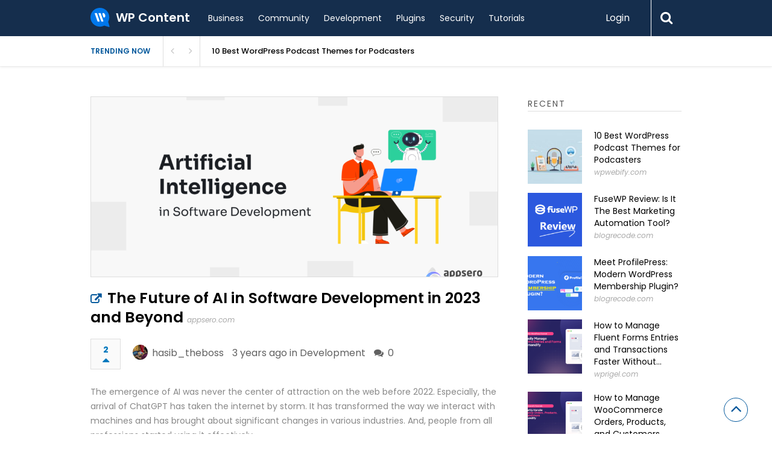

--- FILE ---
content_type: text/html; charset=UTF-8
request_url: https://wpcontent.io/article/the-future-of-ai-in-software-development-in-2023-and-beyond/
body_size: 21061
content:

<!DOCTYPE html>
<html xmlns="http://www.w3.org/1999/xhtml" lang="en-US">
<head>
<meta http-equiv="Content-Type" content="text/html; charset=UTF-8" />
<meta name="viewport" content="width=device-width, initial-scale=1.0, maximum-scale=1.0, user-scalable=0">
		<!-- Chrome, Firefox OS and Opera -->
		<meta name="theme-color" content="#152e4d">
		<!-- Windows Phone -->
		<meta name="msapplication-navbutton-color" content="#152e4d">
		<!-- iOS Safari -->
		<meta name="apple-mobile-web-app-capable" content="yes">
		<meta name="apple-mobile-web-app-status-bar-style" content="black-translucent">
<link rel="pingback" href="https://wpcontent.io/wp/xmlrpc.php" />

		<style type="text/css">
			#main-header nav#main-menu.site-navigation ul li.current-menu-item > a,
			#main-header nav#main-menu.site-navigation ul li.current-menu-ancestor > a {
				color: #aedaff !important;
			}

			#featured-slider .owl-item span.category a {
				color: #152e4d !important;
			}
		</style>
                        <script>
                            /* You can add more configuration options to webfontloader by previously defining the WebFontConfig with your options */
                            if ( typeof WebFontConfig === "undefined" ) {
                                WebFontConfig = new Object();
                            }
                            WebFontConfig['google'] = {families: ['Poppins:100,200,300,400,500,600,700,800,900,100italic,200italic,300italic,400italic,500italic,600italic,700italic,800italic,900italic']};

                            (function() {
                                var wf = document.createElement( 'script' );
                                wf.src = 'https://ajax.googleapis.com/ajax/libs/webfont/1.5.3/webfont.js';
                                wf.type = 'text/javascript';
                                wf.async = 'true';
                                var s = document.getElementsByTagName( 'script' )[0];
                                s.parentNode.insertBefore( wf, s );
                            })();
                        </script>
                        <meta name='robots' content='max-image-preview:large' />

	<!-- This site is optimized with the Yoast SEO Premium plugin v14.7 - https://yoast.com/wordpress/plugins/seo/ -->
	<title>The Future of AI in Software Development in 2023 and Beyond - WP Content</title>
	<meta name="description" content="The emergence of AI was never the center of attraction on the web before 2022. Especially, the arrival of ChatGPT has taken the internet by storm. It has" />
	<meta name="robots" content="index, follow" />
	<meta name="googlebot" content="index, follow, max-snippet:-1, max-image-preview:large, max-video-preview:-1" />
	<meta name="bingbot" content="index, follow, max-snippet:-1, max-image-preview:large, max-video-preview:-1" />
	<link rel="canonical" href="https://wpcontent.io/article/the-future-of-ai-in-software-development-in-2023-and-beyond/" />
	<meta property="og:locale" content="en_US" />
	<meta property="og:type" content="article" />
	<meta property="og:title" content="The Future of AI in Software Development in 2023 and Beyond - WP Content" />
	<meta property="og:description" content="The emergence of AI was never the center of attraction on the web before 2022. Especially, the arrival of ChatGPT has taken the internet by storm. It has" />
	<meta property="og:url" content="https://wpcontent.io/article/the-future-of-ai-in-software-development-in-2023-and-beyond/" />
	<meta property="og:site_name" content="WP Content" />
	<meta property="og:image" content="https://wpcontent.io/content/uploads/2023/03/13825-the-future-of-ai-in-software-development-in-2023-a-ai-in-software-development.png" />
	<meta name="twitter:card" content="summary_large_image" />
	<meta name="twitter:image" content="https://wpcontent.io/content/uploads/2023/03/13825-the-future-of-ai-in-software-development-in-2023-a-ai-in-software-development.png" />
	<meta name="twitter:creator" content="@wpcontent_io" />
	<meta name="twitter:site" content="@wpcontent_io" />
	<script type="application/ld+json" class="yoast-schema-graph">{"@context":"https://schema.org","@graph":[{"@type":"WebSite","@id":"https://wpcontent.io/#website","url":"https://wpcontent.io/","name":"WP Content","description":"WordPress news and articles from the WordPress community","potentialAction":[{"@type":"SearchAction","target":"https://wpcontent.io/?s={search_term_string}","query-input":"required name=search_term_string"}],"inLanguage":"en-US"},{"@type":"ImageObject","@id":"https://wpcontent.io/article/the-future-of-ai-in-software-development-in-2023-and-beyond/#primaryimage","inLanguage":"en-US","url":"https://wpcontent.io/content/uploads/2023/03/13825-the-future-of-ai-in-software-development-in-2023-a-ai-in-software-development.png","width":1540,"height":822},{"@type":"WebPage","@id":"https://wpcontent.io/article/the-future-of-ai-in-software-development-in-2023-and-beyond/#webpage","url":"https://wpcontent.io/article/the-future-of-ai-in-software-development-in-2023-and-beyond/","name":"The Future of AI in Software Development in 2023 and Beyond - WP Content","isPartOf":{"@id":"https://wpcontent.io/#website"},"primaryImageOfPage":{"@id":"https://wpcontent.io/article/the-future-of-ai-in-software-development-in-2023-and-beyond/#primaryimage"},"datePublished":"2023-03-24T09:40:53+00:00","dateModified":"2023-03-24T09:40:53+00:00","description":"The emergence of AI was never the center of attraction on the web before 2022. Especially, the arrival of ChatGPT has taken the internet by storm. It has","inLanguage":"en-US","potentialAction":[{"@type":"ReadAction","target":["https://wpcontent.io/article/the-future-of-ai-in-software-development-in-2023-and-beyond/"]}]}]}</script>
	<!-- / Yoast SEO Premium plugin. -->


<link rel='dns-prefetch' href='//cdn.debughawk.com' />
<link rel='dns-prefetch' href='//www.google.com' />
<link rel='dns-prefetch' href='//s.w.org' />
<link rel="alternate" type="application/rss+xml" title="WP Content &raquo; Feed" href="https://wpcontent.io/feed/" />
<link rel="alternate" type="application/rss+xml" title="WP Content &raquo; Comments Feed" href="https://wpcontent.io/comments/feed/" />
<link rel="alternate" type="application/rss+xml" title="WP Content &raquo; The Future of AI in Software Development in 2023 and Beyond Comments Feed" href="https://wpcontent.io/article/the-future-of-ai-in-software-development-in-2023-and-beyond/feed/" />
		<!-- This site uses the Google Analytics by MonsterInsights plugin v7.18.0 - Using Analytics tracking - https://www.monsterinsights.com/ -->
							<script src="//www.googletagmanager.com/gtag/js?id=UA-34590409-22"  type="text/javascript" data-cfasync="false" async></script>
			<script type="text/javascript" data-cfasync="false">
				var mi_version = '7.18.0';
				var mi_track_user = true;
				var mi_no_track_reason = '';
				
								var disableStr = 'ga-disable-UA-34590409-22';

				/* Function to detect opted out users */
				function __gtagTrackerIsOptedOut() {
					return document.cookie.indexOf( disableStr + '=true' ) > - 1;
				}

				/* Disable tracking if the opt-out cookie exists. */
				if ( __gtagTrackerIsOptedOut() ) {
					window[disableStr] = true;
				}

				/* Opt-out function */
				function __gtagTrackerOptout() {
					document.cookie = disableStr + '=true; expires=Thu, 31 Dec 2099 23:59:59 UTC; path=/';
					window[disableStr] = true;
				}

				if ( 'undefined' === typeof gaOptout ) {
					function gaOptout() {
						__gtagTrackerOptout();
					}
				}
								window.dataLayer = window.dataLayer || [];
				if ( mi_track_user ) {
					function __gtagTracker() {dataLayer.push( arguments );}
					__gtagTracker( 'js', new Date() );
					__gtagTracker( 'set', {
						'developer_id.dZGIzZG' : true,
						                    });
					__gtagTracker( 'config', 'UA-34590409-22', {
						forceSSL:true,link_attribution:true,					} );
										window.gtag = __gtagTracker;										(
						function () {
							/* https://developers.google.com/analytics/devguides/collection/analyticsjs/ */
							/* ga and __gaTracker compatibility shim. */
							var noopfn = function () {
								return null;
							};
							var newtracker = function () {
								return new Tracker();
							};
							var Tracker = function () {
								return null;
							};
							var p = Tracker.prototype;
							p.get = noopfn;
							p.set = noopfn;
							p.send = function (){
								var args = Array.prototype.slice.call(arguments);
								args.unshift( 'send' );
								__gaTracker.apply(null, args);
							};
							var __gaTracker = function () {
								var len = arguments.length;
								if ( len === 0 ) {
									return;
								}
								var f = arguments[len - 1];
								if ( typeof f !== 'object' || f === null || typeof f.hitCallback !== 'function' ) {
									if ( 'send' === arguments[0] ) {
										var hitConverted, hitObject = false, action;
										if ( 'event' === arguments[1] ) {
											if ( 'undefined' !== typeof arguments[3] ) {
												hitObject = {
													'eventAction': arguments[3],
													'eventCategory': arguments[2],
													'eventLabel': arguments[4],
													'value': arguments[5] ? arguments[5] : 1,
												}
											}
										}
										if ( 'pageview' === arguments[1] ) {
											if ( 'undefined' !== typeof arguments[2] ) {
												hitObject = {
													'eventAction': 'page_view',
													'page_path' : arguments[2],
												}
											}
										}
										if ( typeof arguments[2] === 'object' ) {
											hitObject = arguments[2];
										}
										if ( typeof arguments[5] === 'object' ) {
											Object.assign( hitObject, arguments[5] );
										}
										if ( 'undefined' !== typeof arguments[1].hitType ) {
											hitObject = arguments[1];
											if ( 'pageview' === hitObject.hitType ) {
												hitObject.eventAction = 'page_view';
											}
										}
										if ( hitObject ) {
											action = 'timing' === arguments[1].hitType ? 'timing_complete' : hitObject.eventAction;
											hitConverted = mapArgs( hitObject );
											__gtagTracker( 'event', action, hitConverted );
										}
									}
									return;
								}

								function mapArgs( args ) {
									var arg, hit = {};
									var gaMap = {
										'eventCategory': 'event_category',
										'eventAction': 'event_action',
										'eventLabel': 'event_label',
										'eventValue': 'event_value',
										'nonInteraction': 'non_interaction',
										'timingCategory': 'event_category',
										'timingVar': 'name',
										'timingValue': 'value',
										'timingLabel': 'event_label',
										'page' : 'page_path',
										'location' : 'page_location',
										'title' : 'page_title',
									};
									for ( arg in args ) {
										if ( args.hasOwnProperty(arg) && gaMap.hasOwnProperty(arg) ) {
											hit[gaMap[arg]] = args[arg];
										} else {
											hit[arg] = args[arg];
										}
									}
									return hit;
								}

								try {
									f.hitCallback();
								} catch ( ex ) {
								}
							};
							__gaTracker.create = newtracker;
							__gaTracker.getByName = newtracker;
							__gaTracker.getAll = function () {
								return [];
							};
							__gaTracker.remove = noopfn;
							__gaTracker.loaded = true;
							window['__gaTracker'] = __gaTracker;
						}
					)();
									} else {
										console.log( "" );
					( function () {
							function __gtagTracker() {
								return null;
							}
							window['__gtagTracker'] = __gtagTracker;
							window['gtag'] = __gtagTracker;
					} )();
									}
			</script>
				<!-- / Google Analytics by MonsterInsights -->
		<script type="text/javascript">
window._wpemojiSettings = {"baseUrl":"https:\/\/s.w.org\/images\/core\/emoji\/13.1.0\/72x72\/","ext":".png","svgUrl":"https:\/\/s.w.org\/images\/core\/emoji\/13.1.0\/svg\/","svgExt":".svg","source":{"concatemoji":"https:\/\/wpcontent.io\/wp\/wp-includes\/js\/wp-emoji-release.min.js?ver=5.9.3"}};
/*! This file is auto-generated */
!function(e,a,t){var n,r,o,i=a.createElement("canvas"),p=i.getContext&&i.getContext("2d");function s(e,t){var a=String.fromCharCode;p.clearRect(0,0,i.width,i.height),p.fillText(a.apply(this,e),0,0);e=i.toDataURL();return p.clearRect(0,0,i.width,i.height),p.fillText(a.apply(this,t),0,0),e===i.toDataURL()}function c(e){var t=a.createElement("script");t.src=e,t.defer=t.type="text/javascript",a.getElementsByTagName("head")[0].appendChild(t)}for(o=Array("flag","emoji"),t.supports={everything:!0,everythingExceptFlag:!0},r=0;r<o.length;r++)t.supports[o[r]]=function(e){if(!p||!p.fillText)return!1;switch(p.textBaseline="top",p.font="600 32px Arial",e){case"flag":return s([127987,65039,8205,9895,65039],[127987,65039,8203,9895,65039])?!1:!s([55356,56826,55356,56819],[55356,56826,8203,55356,56819])&&!s([55356,57332,56128,56423,56128,56418,56128,56421,56128,56430,56128,56423,56128,56447],[55356,57332,8203,56128,56423,8203,56128,56418,8203,56128,56421,8203,56128,56430,8203,56128,56423,8203,56128,56447]);case"emoji":return!s([10084,65039,8205,55357,56613],[10084,65039,8203,55357,56613])}return!1}(o[r]),t.supports.everything=t.supports.everything&&t.supports[o[r]],"flag"!==o[r]&&(t.supports.everythingExceptFlag=t.supports.everythingExceptFlag&&t.supports[o[r]]);t.supports.everythingExceptFlag=t.supports.everythingExceptFlag&&!t.supports.flag,t.DOMReady=!1,t.readyCallback=function(){t.DOMReady=!0},t.supports.everything||(n=function(){t.readyCallback()},a.addEventListener?(a.addEventListener("DOMContentLoaded",n,!1),e.addEventListener("load",n,!1)):(e.attachEvent("onload",n),a.attachEvent("onreadystatechange",function(){"complete"===a.readyState&&t.readyCallback()})),(n=t.source||{}).concatemoji?c(n.concatemoji):n.wpemoji&&n.twemoji&&(c(n.twemoji),c(n.wpemoji)))}(window,document,window._wpemojiSettings);
</script>
<style type="text/css">
img.wp-smiley,
img.emoji {
	display: inline !important;
	border: none !important;
	box-shadow: none !important;
	height: 1em !important;
	width: 1em !important;
	margin: 0 0.07em !important;
	vertical-align: -0.1em !important;
	background: none !important;
	padding: 0 !important;
}
</style>
	<link rel='stylesheet' id='wp-block-library-css'  href='https://wpcontent.io/wp/wp-includes/css/dist/block-library/style.min.css?ver=5.9.3' type='text/css' media='all' />
<style id='global-styles-inline-css' type='text/css'>
body{--wp--preset--color--black: #000000;--wp--preset--color--cyan-bluish-gray: #abb8c3;--wp--preset--color--white: #ffffff;--wp--preset--color--pale-pink: #f78da7;--wp--preset--color--vivid-red: #cf2e2e;--wp--preset--color--luminous-vivid-orange: #ff6900;--wp--preset--color--luminous-vivid-amber: #fcb900;--wp--preset--color--light-green-cyan: #7bdcb5;--wp--preset--color--vivid-green-cyan: #00d084;--wp--preset--color--pale-cyan-blue: #8ed1fc;--wp--preset--color--vivid-cyan-blue: #0693e3;--wp--preset--color--vivid-purple: #9b51e0;--wp--preset--gradient--vivid-cyan-blue-to-vivid-purple: linear-gradient(135deg,rgba(6,147,227,1) 0%,rgb(155,81,224) 100%);--wp--preset--gradient--light-green-cyan-to-vivid-green-cyan: linear-gradient(135deg,rgb(122,220,180) 0%,rgb(0,208,130) 100%);--wp--preset--gradient--luminous-vivid-amber-to-luminous-vivid-orange: linear-gradient(135deg,rgba(252,185,0,1) 0%,rgba(255,105,0,1) 100%);--wp--preset--gradient--luminous-vivid-orange-to-vivid-red: linear-gradient(135deg,rgba(255,105,0,1) 0%,rgb(207,46,46) 100%);--wp--preset--gradient--very-light-gray-to-cyan-bluish-gray: linear-gradient(135deg,rgb(238,238,238) 0%,rgb(169,184,195) 100%);--wp--preset--gradient--cool-to-warm-spectrum: linear-gradient(135deg,rgb(74,234,220) 0%,rgb(151,120,209) 20%,rgb(207,42,186) 40%,rgb(238,44,130) 60%,rgb(251,105,98) 80%,rgb(254,248,76) 100%);--wp--preset--gradient--blush-light-purple: linear-gradient(135deg,rgb(255,206,236) 0%,rgb(152,150,240) 100%);--wp--preset--gradient--blush-bordeaux: linear-gradient(135deg,rgb(254,205,165) 0%,rgb(254,45,45) 50%,rgb(107,0,62) 100%);--wp--preset--gradient--luminous-dusk: linear-gradient(135deg,rgb(255,203,112) 0%,rgb(199,81,192) 50%,rgb(65,88,208) 100%);--wp--preset--gradient--pale-ocean: linear-gradient(135deg,rgb(255,245,203) 0%,rgb(182,227,212) 50%,rgb(51,167,181) 100%);--wp--preset--gradient--electric-grass: linear-gradient(135deg,rgb(202,248,128) 0%,rgb(113,206,126) 100%);--wp--preset--gradient--midnight: linear-gradient(135deg,rgb(2,3,129) 0%,rgb(40,116,252) 100%);--wp--preset--duotone--dark-grayscale: url('#wp-duotone-dark-grayscale');--wp--preset--duotone--grayscale: url('#wp-duotone-grayscale');--wp--preset--duotone--purple-yellow: url('#wp-duotone-purple-yellow');--wp--preset--duotone--blue-red: url('#wp-duotone-blue-red');--wp--preset--duotone--midnight: url('#wp-duotone-midnight');--wp--preset--duotone--magenta-yellow: url('#wp-duotone-magenta-yellow');--wp--preset--duotone--purple-green: url('#wp-duotone-purple-green');--wp--preset--duotone--blue-orange: url('#wp-duotone-blue-orange');--wp--preset--font-size--small: 13px;--wp--preset--font-size--medium: 20px;--wp--preset--font-size--large: 36px;--wp--preset--font-size--x-large: 42px;}.has-black-color{color: var(--wp--preset--color--black) !important;}.has-cyan-bluish-gray-color{color: var(--wp--preset--color--cyan-bluish-gray) !important;}.has-white-color{color: var(--wp--preset--color--white) !important;}.has-pale-pink-color{color: var(--wp--preset--color--pale-pink) !important;}.has-vivid-red-color{color: var(--wp--preset--color--vivid-red) !important;}.has-luminous-vivid-orange-color{color: var(--wp--preset--color--luminous-vivid-orange) !important;}.has-luminous-vivid-amber-color{color: var(--wp--preset--color--luminous-vivid-amber) !important;}.has-light-green-cyan-color{color: var(--wp--preset--color--light-green-cyan) !important;}.has-vivid-green-cyan-color{color: var(--wp--preset--color--vivid-green-cyan) !important;}.has-pale-cyan-blue-color{color: var(--wp--preset--color--pale-cyan-blue) !important;}.has-vivid-cyan-blue-color{color: var(--wp--preset--color--vivid-cyan-blue) !important;}.has-vivid-purple-color{color: var(--wp--preset--color--vivid-purple) !important;}.has-black-background-color{background-color: var(--wp--preset--color--black) !important;}.has-cyan-bluish-gray-background-color{background-color: var(--wp--preset--color--cyan-bluish-gray) !important;}.has-white-background-color{background-color: var(--wp--preset--color--white) !important;}.has-pale-pink-background-color{background-color: var(--wp--preset--color--pale-pink) !important;}.has-vivid-red-background-color{background-color: var(--wp--preset--color--vivid-red) !important;}.has-luminous-vivid-orange-background-color{background-color: var(--wp--preset--color--luminous-vivid-orange) !important;}.has-luminous-vivid-amber-background-color{background-color: var(--wp--preset--color--luminous-vivid-amber) !important;}.has-light-green-cyan-background-color{background-color: var(--wp--preset--color--light-green-cyan) !important;}.has-vivid-green-cyan-background-color{background-color: var(--wp--preset--color--vivid-green-cyan) !important;}.has-pale-cyan-blue-background-color{background-color: var(--wp--preset--color--pale-cyan-blue) !important;}.has-vivid-cyan-blue-background-color{background-color: var(--wp--preset--color--vivid-cyan-blue) !important;}.has-vivid-purple-background-color{background-color: var(--wp--preset--color--vivid-purple) !important;}.has-black-border-color{border-color: var(--wp--preset--color--black) !important;}.has-cyan-bluish-gray-border-color{border-color: var(--wp--preset--color--cyan-bluish-gray) !important;}.has-white-border-color{border-color: var(--wp--preset--color--white) !important;}.has-pale-pink-border-color{border-color: var(--wp--preset--color--pale-pink) !important;}.has-vivid-red-border-color{border-color: var(--wp--preset--color--vivid-red) !important;}.has-luminous-vivid-orange-border-color{border-color: var(--wp--preset--color--luminous-vivid-orange) !important;}.has-luminous-vivid-amber-border-color{border-color: var(--wp--preset--color--luminous-vivid-amber) !important;}.has-light-green-cyan-border-color{border-color: var(--wp--preset--color--light-green-cyan) !important;}.has-vivid-green-cyan-border-color{border-color: var(--wp--preset--color--vivid-green-cyan) !important;}.has-pale-cyan-blue-border-color{border-color: var(--wp--preset--color--pale-cyan-blue) !important;}.has-vivid-cyan-blue-border-color{border-color: var(--wp--preset--color--vivid-cyan-blue) !important;}.has-vivid-purple-border-color{border-color: var(--wp--preset--color--vivid-purple) !important;}.has-vivid-cyan-blue-to-vivid-purple-gradient-background{background: var(--wp--preset--gradient--vivid-cyan-blue-to-vivid-purple) !important;}.has-light-green-cyan-to-vivid-green-cyan-gradient-background{background: var(--wp--preset--gradient--light-green-cyan-to-vivid-green-cyan) !important;}.has-luminous-vivid-amber-to-luminous-vivid-orange-gradient-background{background: var(--wp--preset--gradient--luminous-vivid-amber-to-luminous-vivid-orange) !important;}.has-luminous-vivid-orange-to-vivid-red-gradient-background{background: var(--wp--preset--gradient--luminous-vivid-orange-to-vivid-red) !important;}.has-very-light-gray-to-cyan-bluish-gray-gradient-background{background: var(--wp--preset--gradient--very-light-gray-to-cyan-bluish-gray) !important;}.has-cool-to-warm-spectrum-gradient-background{background: var(--wp--preset--gradient--cool-to-warm-spectrum) !important;}.has-blush-light-purple-gradient-background{background: var(--wp--preset--gradient--blush-light-purple) !important;}.has-blush-bordeaux-gradient-background{background: var(--wp--preset--gradient--blush-bordeaux) !important;}.has-luminous-dusk-gradient-background{background: var(--wp--preset--gradient--luminous-dusk) !important;}.has-pale-ocean-gradient-background{background: var(--wp--preset--gradient--pale-ocean) !important;}.has-electric-grass-gradient-background{background: var(--wp--preset--gradient--electric-grass) !important;}.has-midnight-gradient-background{background: var(--wp--preset--gradient--midnight) !important;}.has-small-font-size{font-size: var(--wp--preset--font-size--small) !important;}.has-medium-font-size{font-size: var(--wp--preset--font-size--medium) !important;}.has-large-font-size{font-size: var(--wp--preset--font-size--large) !important;}.has-x-large-font-size{font-size: var(--wp--preset--font-size--x-large) !important;}
</style>
<link rel='stylesheet' id='wpcontent-style-css'  href='https://wpcontent.io/assets/css/site.css?ver=1607257680' type='text/css' media='all' />
<link rel='stylesheet' id='better-recent-comments-css'  href='https://wpcontent.io/content/plugins/better-recent-comments/assets/css/better-recent-comments.min.css?ver=5.9.3' type='text/css' media='all' />
<link rel='stylesheet' id='contact-form-7-css'  href='https://wpcontent.io/content/plugins/contact-form-7/includes/css/styles.css?ver=5.4.2' type='text/css' media='all' />
<link rel='stylesheet' id='upvote-plugin-css'  href='https://wpcontent.io/content/plugins/upvote-plugin/public/css/upvote-plugin-public.css?ver=1.0.0' type='text/css' media='all' />
<link rel='stylesheet' id='upvote-iCheckcss-css'  href='https://wpcontent.io/content/plugins/upvote-plugin/public/css/skins/all.css?ver=5.9.3' type='text/css' media='all' />
<link rel='stylesheet' id='upvote-tagsinputcss-css'  href='https://wpcontent.io/content/plugins/upvote-plugin/public/css/jquery.tagsinput.min.css?ver=5.9.3' type='text/css' media='all' />
<link rel='stylesheet' id='wp-pagenavi-css'  href='https://wpcontent.io/content/plugins/wp-pagenavi/pagenavi-css.css?ver=2.70' type='text/css' media='all' />
<link rel='stylesheet' id='upvote-reset-css'  href='https://wpcontent.io/content/themes/upvote/css/reset.css?ver=5.9.3' type='text/css' media='all' />
<link rel='stylesheet' id='fontawesome-css'  href='https://wpcontent.io/content/themes/upvote/fonts/fontawesome/css/style.css?ver=5.9.3' type='text/css' media='all' />
<link rel='stylesheet' id='slicknav-css'  href='https://wpcontent.io/content/themes/upvote/css/slicknav.css?ver=5.9.3' type='text/css' media='all' />
<link rel='stylesheet' id='owlcarousel-css'  href='https://wpcontent.io/content/themes/upvote/css/owl.carousel.css?ver=5.9.3' type='text/css' media='all' />
<link rel='stylesheet' id='upvote-style-css'  href='https://wpcontent.io/content/themes/upvote/style.css?ver=5.9.3' type='text/css' media='all' />
<link rel='stylesheet' id='upvote-responsive-css'  href='https://wpcontent.io/content/themes/upvote/css/responsive.css?ver=5.9.3' type='text/css' media='all' />
<link rel='stylesheet' id='upvote-custom-css'  href='https://wpcontent.io/content/themes/upvote/custom.css?ver=5.9.3' type='text/css' media='screen' />
<script type='text/javascript' id='monsterinsights-frontend-script-js-extra'>
/* <![CDATA[ */
var monsterinsights_frontend = {"js_events_tracking":"true","download_extensions":"doc,pdf,ppt,zip,xls,docx,pptx,xlsx","inbound_paths":"[{\"path\":\"\\\/go\\\/\",\"label\":\"affiliate\"},{\"path\":\"\\\/recommend\\\/\",\"label\":\"affiliate\"}]","home_url":"https:\/\/wpcontent.io","hash_tracking":"false","ua":"UA-34590409-22"};
/* ]]> */
</script>
<script type='text/javascript' src='https://wpcontent.io/content/plugins/google-analytics-for-wordpress/assets/js/frontend-gtag.js?ver=7.18.0' id='monsterinsights-frontend-script-js'></script>
<script type='text/javascript' src='https://wpcontent.io/wp/wp-includes/js/jquery/jquery.min.js?ver=3.6.0' id='jquery-core-js'></script>
<script type='text/javascript' src='https://wpcontent.io/wp/wp-includes/js/jquery/jquery-migrate.min.js?ver=3.3.2' id='jquery-migrate-js'></script>
<script type='text/javascript' id='wpcontent-app-js-extra'>
/* <![CDATA[ */
var wpcontent = {"ajaxurl":"https:\/\/wpcontent.io\/wp\/wp-admin\/admin-ajax.php"};
/* ]]> */
</script>
<script type='text/javascript' src='https://wpcontent.io/assets/js/site.js?ver=1607257680' id='wpcontent-app-js'></script>
<script type='text/javascript' src='https://wpcontent.io/content/plugins/upvote-plugin/public/js/upvote-plugin-public.js?ver=1.0.0' id='upvote-plugin-js'></script>
<script type='text/javascript' src='https://wpcontent.io/content/plugins/upvote-plugin/public/js/jquery.tagsinput.min.js?ver=1.0.0' id='upvote-tagsinput-js'></script>
<link rel="https://api.w.org/" href="https://wpcontent.io/wp-json/" /><link rel="EditURI" type="application/rsd+xml" title="RSD" href="https://wpcontent.io/wp/xmlrpc.php?rsd" />
<link rel="wlwmanifest" type="application/wlwmanifest+xml" href="https://wpcontent.io/wp/wp-includes/wlwmanifest.xml" /> 
<meta name="generator" content="WordPress 5.9.3" />
<link rel='shortlink' href='https://wpcontent.io/?p=13825' />
<link rel="alternate" type="application/json+oembed" href="https://wpcontent.io/wp-json/oembed/1.0/embed?url=https%3A%2F%2Fwpcontent.io%2Farticle%2Fthe-future-of-ai-in-software-development-in-2023-and-beyond%2F" />
<link rel="alternate" type="text/xml+oembed" href="https://wpcontent.io/wp-json/oembed/1.0/embed?url=https%3A%2F%2Fwpcontent.io%2Farticle%2Fthe-future-of-ai-in-software-development-in-2023-and-beyond%2F&#038;format=xml" />
<link rel="icon" href="https://wpcontent.io/content/uploads/2020/07/cropped-site-logo-32x32.png" sizes="32x32" />
<link rel="icon" href="https://wpcontent.io/content/uploads/2020/07/cropped-site-logo-192x192.png" sizes="192x192" />
<link rel="apple-touch-icon" href="https://wpcontent.io/content/uploads/2020/07/cropped-site-logo-180x180.png" />
<meta name="msapplication-TileImage" content="https://wpcontent.io/content/uploads/2020/07/cropped-site-logo-270x270.png" />
<style type="text/css" title="dynamic-css" class="options-output">#logo .site-title{font-family:Poppins;font-weight:600;font-style:normal;color:#fff;font-size:25px;opacity: 1;visibility: visible;-webkit-transition: opacity 0.24s ease-in-out;-moz-transition: opacity 0.24s ease-in-out;transition: opacity 0.24s ease-in-out;}.wf-loading #logo .site-title{opacity: 0;}.ie.wf-loading #logo .site-title{visibility: hidden;}body{font-family:Poppins;line-height:24px;font-weight:400;font-style:normal;color:#888888;font-size:14px;opacity: 1;visibility: visible;-webkit-transition: opacity 0.24s ease-in-out;-moz-transition: opacity 0.24s ease-in-out;transition: opacity 0.24s ease-in-out;}.wf-loading body{opacity: 0;}.ie.wf-loading body{visibility: hidden;}#main-header .site-navigation ul li a{font-family:Poppins;font-weight:400;font-style:normal;color:#555;font-size:15px;opacity: 1;visibility: visible;-webkit-transition: opacity 0.24s ease-in-out;-moz-transition: opacity 0.24s ease-in-out;transition: opacity 0.24s ease-in-out;}.wf-loading #main-header .site-navigation ul li a{opacity: 0;}.ie.wf-loading #main-header .site-navigation ul li a{visibility: hidden;}#main-header .site-navigation ul.sub-menu li a,ul.account-menu li a,#main-header nav#user-menu ul li a{font-family:Poppins;font-weight:400;font-style:normal;color:#555;font-size:14px;opacity: 1;visibility: visible;-webkit-transition: opacity 0.24s ease-in-out;-moz-transition: opacity 0.24s ease-in-out;transition: opacity 0.24s ease-in-out;}.wf-loading #main-header .site-navigation ul.sub-menu li a,.wf-loading ul.account-menu li a,.wf-loading #main-header nav#user-menu ul li a{opacity: 0;}.ie.wf-loading #main-header .site-navigation ul.sub-menu li a,.ie.wf-loading ul.account-menu li a,.ie.wf-loading #main-header nav#user-menu ul li a{visibility: hidden;}article.hentry .detail h3.post-title{font-family:Poppins;line-height:22px;font-weight:600;font-style:normal;color:#000000;font-size:16px;opacity: 1;visibility: visible;-webkit-transition: opacity 0.24s ease-in-out;-moz-transition: opacity 0.24s ease-in-out;transition: opacity 0.24s ease-in-out;}.wf-loading article.hentry .detail h3.post-title{opacity: 0;}.ie.wf-loading article.hentry .detail h3.post-title{visibility: hidden;}article.hentry .post-title .domain,#sidebar .widget .domain{font-family:Poppins;font-weight:400;font-style:italic;color:#aaa;font-size:12px;opacity: 1;visibility: visible;-webkit-transition: opacity 0.24s ease-in-out;-moz-transition: opacity 0.24s ease-in-out;transition: opacity 0.24s ease-in-out;}.wf-loading article.hentry .post-title .domain,.wf-loading #sidebar .widget .domain{opacity: 0;}.ie.wf-loading article.hentry .post-title .domain,.ie.wf-loading #sidebar .widget .domain{visibility: hidden;}.entrymeta{font-family:Poppins;font-weight:400;color:#ccc;font-size:12px;opacity: 1;visibility: visible;-webkit-transition: opacity 0.24s ease-in-out;-moz-transition: opacity 0.24s ease-in-out;transition: opacity 0.24s ease-in-out;}.wf-loading .entrymeta{opacity: 0;}.ie.wf-loading .entrymeta{visibility: hidden;}article.hentry .entry-content .tags{font-family:Poppins;font-weight:400;color:#656565;font-size:14px;opacity: 1;visibility: visible;-webkit-transition: opacity 0.24s ease-in-out;-moz-transition: opacity 0.24s ease-in-out;transition: opacity 0.24s ease-in-out;}.wf-loading article.hentry .entry-content .tags{opacity: 0;}.ie.wf-loading article.hentry .entry-content .tags{visibility: hidden;}h4.widget-title{font-family:Poppins;text-transform:uppercase;letter-spacing:2px;font-weight:400;font-style:normal;color:#555555;font-size:14px;opacity: 1;visibility: visible;-webkit-transition: opacity 0.24s ease-in-out;-moz-transition: opacity 0.24s ease-in-out;transition: opacity 0.24s ease-in-out;}.wf-loading h4.widget-title{opacity: 0;}.ie.wf-loading h4.widget-title{visibility: hidden;}#sidebar .widget .post-title,#colofon .widget .post-title, .recent-widget li h3{font-family:Poppins;line-height:20px;font-weight:400;font-style:normal;color:#000000;font-size:14px;opacity: 1;visibility: visible;-webkit-transition: opacity 0.24s ease-in-out;-moz-transition: opacity 0.24s ease-in-out;transition: opacity 0.24s ease-in-out;}.wf-loading #sidebar .widget .post-title,.wf-loading #colofon .widget .post-title,.wf-loading  .recent-widget li h3{opacity: 0;}.ie.wf-loading #sidebar .widget .post-title,.ie.wf-loading #colofon .widget .post-title,.ie.wf-loading  .recent-widget li h3{visibility: hidden;}#comment-widget .comments-list .comment-detail{font-family:Poppins;line-height:26px;font-weight:400;font-style:normal;color:#656565;font-size:14px;opacity: 1;visibility: visible;-webkit-transition: opacity 0.24s ease-in-out;-moz-transition: opacity 0.24s ease-in-out;transition: opacity 0.24s ease-in-out;}.wf-loading #comment-widget .comments-list .comment-detail{opacity: 0;}.ie.wf-loading #comment-widget .comments-list .comment-detail{visibility: hidden;}.comment-header .entrymeta{font-family:Poppins;line-height:12px;font-weight:400;color:#656565;font-size:12px;opacity: 1;visibility: visible;-webkit-transition: opacity 0.24s ease-in-out;-moz-transition: opacity 0.24s ease-in-out;transition: opacity 0.24s ease-in-out;}.wf-loading .comment-header .entrymeta{opacity: 0;}.ie.wf-loading .comment-header .entrymeta{visibility: hidden;}#footer-logo .site-title{font-family:Poppins;font-weight:600;font-style:normal;color:#fff;font-size:25px;opacity: 1;visibility: visible;-webkit-transition: opacity 0.24s ease-in-out;-moz-transition: opacity 0.24s ease-in-out;transition: opacity 0.24s ease-in-out;}.wf-loading #footer-logo .site-title{opacity: 0;}.ie.wf-loading #footer-logo .site-title{visibility: hidden;}#colofon #footer-menu ul li a{font-family:Poppins;font-weight:400;font-style:normal;color:#000;font-size:14px;opacity: 1;visibility: visible;-webkit-transition: opacity 0.24s ease-in-out;-moz-transition: opacity 0.24s ease-in-out;transition: opacity 0.24s ease-in-out;}.wf-loading #colofon #footer-menu ul li a{opacity: 0;}.ie.wf-loading #colofon #footer-menu ul li a{visibility: hidden;}#maincontent h1.page-title{font-family:Poppins;line-height:30px;font-weight:600;font-style:normal;color:#212121;font-size:25px;opacity: 1;visibility: visible;-webkit-transition: opacity 0.24s ease-in-out;-moz-transition: opacity 0.24s ease-in-out;transition: opacity 0.24s ease-in-out;}.wf-loading #maincontent h1.page-title{opacity: 0;}.ie.wf-loading #maincontent h1.page-title{visibility: hidden;}article.hentry .entry-content h1{font-family:Poppins;font-weight:400;font-style:normal;color:#000;font-size:40px;opacity: 1;visibility: visible;-webkit-transition: opacity 0.24s ease-in-out;-moz-transition: opacity 0.24s ease-in-out;transition: opacity 0.24s ease-in-out;}.wf-loading article.hentry .entry-content h1{opacity: 0;}.ie.wf-loading article.hentry .entry-content h1{visibility: hidden;}article.hentry .entry-content h2{font-family:Poppins;font-weight:400;font-style:normal;color:#000;font-size:32px;opacity: 1;visibility: visible;-webkit-transition: opacity 0.24s ease-in-out;-moz-transition: opacity 0.24s ease-in-out;transition: opacity 0.24s ease-in-out;}.wf-loading article.hentry .entry-content h2{opacity: 0;}.ie.wf-loading article.hentry .entry-content h2{visibility: hidden;}article.hentry .entry-content h3{font-family:Poppins;font-weight:400;font-style:normal;color:#000;font-size:30px;opacity: 1;visibility: visible;-webkit-transition: opacity 0.24s ease-in-out;-moz-transition: opacity 0.24s ease-in-out;transition: opacity 0.24s ease-in-out;}.wf-loading article.hentry .entry-content h3{opacity: 0;}.ie.wf-loading article.hentry .entry-content h3{visibility: hidden;}article.hentry .entry-content h5{font-family:Poppins;font-weight:400;font-style:normal;color:#000;font-size:16px;opacity: 1;visibility: visible;-webkit-transition: opacity 0.24s ease-in-out;-moz-transition: opacity 0.24s ease-in-out;transition: opacity 0.24s ease-in-out;}.wf-loading article.hentry .entry-content h5{opacity: 0;}.ie.wf-loading article.hentry .entry-content h5{visibility: hidden;}article.hentry .entry-content h6{font-family:Poppins;font-weight:400;font-style:normal;color:#000;font-size:12px;opacity: 1;visibility: visible;-webkit-transition: opacity 0.24s ease-in-out;-moz-transition: opacity 0.24s ease-in-out;transition: opacity 0.24s ease-in-out;}.wf-loading article.hentry .entry-content h6{opacity: 0;}.ie.wf-loading article.hentry .entry-content h6{visibility: hidden;}body a{color:#000;}body a:hover{color:#ED9673;}#logo .site-title a{color:#fff;}#logo .site-title a:hover{color:#fff;}#main-header nav#main-menu.site-navigation ul li a,.search-form-trigger,.panel-trigger{color:#fff;}#main-header nav#main-menu.site-navigation ul li a:hover,.search-form-trigger:hover,.panel-trigger:hover{color:#aedaff;}#main-header nav#main-menu.site-navigation ul.sub-menu li a,#main-header nav#user-menu ul li a{color:#555;}#main-header nav#main-menu.site-navigation ul.sub-menu li a:hover,#main-header nav#user-menu ul li a:hover{color:#888;}article.hentry .post-title a{color:#000;}article.hentry .post-title a:hover{color:#ED9673;}article.hentry .domain a,#sidebar .widget .domain a{color:#aaa;}article.hentry .domain a:hover,#sidebar .widget .domain a:hover{color:#ED9673;}body .entrymeta span a{color:#cccccc;}body .entrymeta span a:hover{color:#aaaaaa;}#sidebar #submit-widget a,.form-submit input[type="submit"].submit{color:#fff;}#sidebar #submit-widget a:hover,.form-submit input[type="submit"].submit:hover{color:#fff;}article.hentry .entry-content .tags a{color:#656565;}article.hentry .entry-content .tags a:hover{color:#ED9673;}#sidebar .widget a{color:#000;}#sidebar .widget a:hover{color:#ED9673;}footer#colofon a{color:#000;}footer#colofon a:hover{color:#ED9673;}#footer-logo .site-title a{color:#fff;}#footer-logo .site-title a:hover{color:#fff;}#colofon #footer-menu ul li a{color:#777;}#colofon #footer-menu ul li a:hover{color:#999;}#main-header{background-color:#152e4d;}.search-form-trigger{border-left:1px solid #0277bd;}nav#main-menu.site-navigation ul li.menu-item-has-children ul.sub-menu li a:hover,.user-nav ul li a:hover{background-color:#e2f6f9;}input[type="submit"],.submit a.btn,#sidebar #submit-widget a,.form-submit input[type="submit"].submit{background-color:#0277bd;}input[type="submit"]:hover,.submit a.btn:hover,#sidebar #submit-widget a:hover,.form-submit input[type="submit"].submit:hover{background-color:#0288d1;}input[type="submit"]:hover,.submit a.btn:hover,#sidebar #submit-widget a:hover,.form-submit input[type="submit"].submit:hover{background-color:#0288d1;}#main-header nav#user-menu ul li.login a:hover{background-color:#43A047;}nav#user-menu.site-navigation > ul li a,ul.user-menu li a{background-color:#039be5;}nav#user-menu.site-navigation > ul li a:hover{background-color:#0288d1;}#footer-bottom{background-color:#fafafa;}</style></head>

<body class="story-template-default single single-story postid-13825 single-format-standard homepage">
	<header id="masthead" class="site-header" role="banner">

		<div id="main-header">
			<div class="container clearfix">
						<div id="logo">
				<div class="box">
					<h2 class="site-title">
						<a href="https://wpcontent.io/">
							<img src="https://wpcontent.io/assets/img/logo.svg" alt="" />
							<span>WP Content</span>
						</a></h2>
				</div>
		</div>
		 
				
				<!-- START: Main Top Navigation -->
								<nav id="main-menu" class="site-navigation">
					<ul id="menu-header" class="main-menu"><li id="menu-item-98" class="menu-item menu-item-type-custom menu-item-object-custom menu-item-98"><a href="https://wpcontent.io/articles/business/">Business</a></li>
<li id="menu-item-95" class="menu-item menu-item-type-custom menu-item-object-custom menu-item-95"><a href="https://wpcontent.io/articles/community/">Community</a></li>
<li id="menu-item-94" class="menu-item menu-item-type-custom menu-item-object-custom menu-item-94"><a href="https://wpcontent.io/articles/development/">Development</a></li>
<li id="menu-item-96" class="menu-item menu-item-type-custom menu-item-object-custom menu-item-96"><a href="https://wpcontent.io/articles/plugins/">Plugins</a></li>
<li id="menu-item-100" class="menu-item menu-item-type-custom menu-item-object-custom menu-item-100"><a href="https://wpcontent.io/articles/security/">Security</a></li>
<li id="menu-item-97" class="menu-item menu-item-type-custom menu-item-object-custom menu-item-97"><a href="https://wpcontent.io/articles/tutorials/">Tutorials</a></li>
</ul>				</nav>
								<!-- END: Main Top Navigation -->
				
				<div class="panel-trigger"><i class="fa fa-bars"></i></div>
				<nav id="user-menu" class="site-navigation">
					<ul class="user-menu">
													<li class="login"><a href="#tab-login" class="btn btn-block open-popup">Login</a></li>
											</ul>

										<div class="search-form-trigger"><i class="fa fa-search"></i></div>
					<div class="auth-link">
						<a href="https://wpcontent.io/edit-profile/"><i class="fa fa-user"></i></a></div>
				</nav>
			</div>
						    <div id="trending-bar">
					<div class="container">
						<div id="trending-news">
							<div class="trending-label">
								Trending now							</div>
							
							<div class="trending-slider">
												           			<article id="post-19658" class="hentry trending-news post-19658 story type-story status-publish format-standard has-post-thumbnail story_category-tutorials">
								         <h3><a href="https://wpcontent.io/article/meet-profilepress-modern-wordpress-membership-plugin/" title="Meet ProfilePress: Modern WordPress Membership Plugin?">Meet ProfilePress: Modern WordPress Membership Plugin?</a></h3>
							        </article>
												           			<article id="post-19662" class="hentry trending-news post-19662 story type-story status-publish format-standard has-post-thumbnail story_category-community">
								         <h3><a href="https://wpcontent.io/article/10-best-wordpress-podcast-themes-for-podcasters/" title="10 Best WordPress Podcast Themes for Podcasters">10 Best WordPress Podcast Themes for Podcasters</a></h3>
							        </article>
												           			<article id="post-19660" class="hentry trending-news post-19660 story type-story status-publish format-standard has-post-thumbnail story_category-tutorials">
								         <h3><a href="https://wpcontent.io/article/fusewp-review-is-it-the-best-marketing-automation-tool/" title="FuseWP Review: Is It The Best Marketing Automation Tool?">FuseWP Review: Is It The Best Marketing Automation Tool?</a></h3>
							        </article>
												           			<article id="post-19656" class="hentry trending-news post-19656 story type-story status-publish format-standard has-post-thumbnail story_category-plugins">
								         <h3><a href="https://wpcontent.io/article/how-to-manage-fluent-forms-entries-and-transactions-faster-without-jumping-between-dashboards/" title="How to Manage Fluent Forms Entries and Transactions Faster Without Jumping Between Dashboards">How to Manage Fluent Forms Entries and Transactions Faster Without Jumping Between Dashboards</a></h3>
							        </article>
												           			<article id="post-19654" class="hentry trending-news post-19654 story type-story status-publish format-standard has-post-thumbnail story_category-community">
								         <h3><a href="https://wpcontent.io/article/how-to-manage-woocommerce-orders-products-and-customers-faster-using-commandify/" title="How to Manage WooCommerce Orders, Products, and Customers Faster Using Commandify">How to Manage WooCommerce Orders, Products, and Customers Faster Using Commandify</a></h3>
							        </article>
											        		</div>
						</div>
					</div>
				</div>
										</div>

		
<!-- Start : Search Form -->
<div id="search-widget" class="widget">
	<form class="block-form float-label search-form" method="get" action="https://wpcontent.io/">
		<div class="input-wrapper">
			<input type="text" name="s" value="" placeholder="Type and hit enter"/>
		</div>
		<button type="submit" class="btn search-btn" onclick="jQuery('#search-form').submit();">Search<i class="icon icon-magnifying-glass"></i></button>
	</form>
</div>
<!-- End : Search Form -->	</header>

	<div id="content">
		<div class="container clearfix">
					
<div id="maincontent">
	<div class="post-lists">
	

<article id="post-13825" class="post clearfix post-13825 story type-story status-publish format-standard has-post-thumbnail hentry story_category-development">
	<div class="entrycontent clearfix">
					<div class="thumbnail" style="background-image: url('https://wpcontent.io/content/uploads/2023/03/13825-the-future-of-ai-in-software-development-in-2023-a-ai-in-software-development-1024x547.png')">	
				<div class="overlay"></div>
			</div>
		
		<div class="detail">
						<h1 class="page-title">
								
									<a href="https://appsero.com/user-guide/ai-in-software-development/" class="upvote-panel-trigger" target="upvote-panel" title="The Future of AI in Software Development in 2023 and Beyond" rel="nofollow">The Future of AI in Software Development in 2023 and Beyond</a>
		    		<span class="domain"><a href="https://appsero.com/user-guide/ai-in-software-development/" rel="nofollow" target="_blank">appsero.com</a></span>
							</h1>

			<div class="entry-content-meta">
								<div class="rankpoint">
					<div class="points">
						<a href="#tab-login" class="open-popup" data-post_id="13825" title="Vote">2<i id="icon-unlike" class="fa fa-caret-up"></i></a>					</div>
				</div>
				
						<div class="entrymeta">
						<span class="avatar">
				<img src="https://wpcontent.io/content/uploads/2021/12/710261547-hasib_theboss-150x150.png" alt="hasib_theboss" />				<a href="https://wpcontent.io/author/hasib_theboss/">hasib_theboss</a>
			</span>

			<span class="date">
				3 years ago				in <a href="https://wpcontent.io/articles/development/">Development</a>			</span>

			<span class="comments">
				<a href="https://wpcontent.io/article/the-future-of-ai-in-software-development-in-2023-and-beyond/"><i class="fa fa-comments"></i></a>
				<a href="https://wpcontent.io/article/the-future-of-ai-in-software-development-in-2023-and-beyond/">0</a>
			</span>
		</div>


			</div>

			<div class="video-player" id="video-player-13825" style="display: none;">
				<div class="video-loader" id="video-loader-13825"></div>
				<div class="video-embed" id="video-embed-13825"></div>
			</div>

			<div class="entry-content">
				<p>The emergence of AI was never the center of attraction on the web before 2022. Especially, the arrival of ChatGPT has taken the internet by storm. It has transformed the way we interact with machines and has brought about significant changes in various industries. And, people from all professions started using it effectively.</p>

		<div class="social-share-widget">
			<ul>
				<li><a style="background-color: #3B5C98" title="Facebook Share" target="_blank" href="https://www.facebook.com/sharer.php?u=https%3A%2F%2Fwpcontent.io%2Farticle%2Fthe-future-of-ai-in-software-development-in-2023-and-beyond%2F&amp;t=The%20Future%20of%20AI%20in%20Software%20Development%20in%202023%20and%20Beyond"><i class="fa fa-facebook"></i><span style="background-color: #355289">Facebook</span></a></li>
			  	<li><a style="background-color: #3DACED" title="Twitter Share" target="_blank" href="http://twitter.com/share?url=https%3A%2F%2Fwpcontent.io%2Farticle%2Fthe-future-of-ai-in-software-development-in-2023-and-beyond%2F&amp;text=The%20Future%20of%20AI%20in%20Software%20Development%20in%202023%20and%20Beyond&amp;count=horizontal"><i class="fa fa-twitter"></i><span style="background-color: #379BD5">Twitter</span></a></li>
			  	<li><a style="background-color: #BF3E31" title="Pinterest Share" target="_blank" href="http://pinterest.com/pin/create/button/?url=https%3A%2F%2Fwpcontent.io%2Farticle%2Fthe-future-of-ai-in-software-development-in-2023-and-beyond%2F&amp;media=https://wpcontent.io/content/uploads/2023/03/13825-the-future-of-ai-in-software-development-in-2023-a-ai-in-software-development.png&amp;description=The%20Future%20of%20AI%20in%20Software%20Development%20in%202023%20and%20Beyond" count-layout="vertical"><i class="fa fa-pinterest"></i><span style="background-color: #AC382C">Pinterest</span></a></li>
			</ul>
		</div><div class="voters"><span>voters</span><ul><li><a href="https://wpcontent.io/author/hasib_theboss/"><img src="https://wpcontent.io/content/uploads/2021/12/710261547-hasib_theboss-150x150.png" alt="" /><span>hasib_theboss</span></a></li><li><a href="https://wpcontent.io/author/sabirahislam/"><img alt='' src='https://secure.gravatar.com/avatar/d975ae6c09684748f2ce482cd7ea8219?s=28&#038;d=mm&#038;r=g' srcset='https://secure.gravatar.com/avatar/d975ae6c09684748f2ce482cd7ea8219?s=56&#038;d=mm&#038;r=g 2x' class='avatar avatar-28 photo' height='28' width='28' loading='lazy'/><span>Sabirah Islam</span></a></li></div></ul><a class="report-story" href="http://#?story_id=13825">Report Article</a>        <div class="yarpp-related">
            <h4 class="widget-title">Related Articles</h4>
            <div class="yarpp-thumbnails-horizontal">
                                <ol>
                                            <li class="format-standard">
                            <div class="thumbnail">
                                <a class="yarpp-thumbnail" href="https://wpcontent.io/article/wordpress-telex-ai-practical-prompting-usage-guide-you-cant-miss/" title="WordPress Telex AI: Practical Prompting &amp; Usage Guide You Can&#039;t Miss">
                                    <img width="302" height="170" src="https://wpcontent.io/content/uploads/2025/11/19548-wordpress-telex-ai-practical-prompting-usage-guide-worpdress-chatbot-ai-telex-302x170.png" class="attachment-upvote-related-thumb size-upvote-related-thumb wp-post-image" alt="" srcset="https://wpcontent.io/content/uploads/2025/11/19548-wordpress-telex-ai-practical-prompting-usage-guide-worpdress-chatbot-ai-telex-302x170.png 302w, https://wpcontent.io/content/uploads/2025/11/19548-wordpress-telex-ai-practical-prompting-usage-guide-worpdress-chatbot-ai-telex-300x169.png 300w, https://wpcontent.io/content/uploads/2025/11/19548-wordpress-telex-ai-practical-prompting-usage-guide-worpdress-chatbot-ai-telex-1024x576.png 1024w, https://wpcontent.io/content/uploads/2025/11/19548-wordpress-telex-ai-practical-prompting-usage-guide-worpdress-chatbot-ai-telex-768x432.png 768w, https://wpcontent.io/content/uploads/2025/11/19548-wordpress-telex-ai-practical-prompting-usage-guide-worpdress-chatbot-ai-telex-1536x864.png 1536w, https://wpcontent.io/content/uploads/2025/11/19548-wordpress-telex-ai-practical-prompting-usage-guide-worpdress-chatbot-ai-telex-240x135.png 240w, https://wpcontent.io/content/uploads/2025/11/19548-wordpress-telex-ai-practical-prompting-usage-guide-worpdress-chatbot-ai-telex.png 1600w" sizes="(max-width: 302px) 100vw, 302px" />                                </a>
                            </div>
                            <a class="yarpp-thumbnail" href="https://wpcontent.io/article/wordpress-telex-ai-practical-prompting-usage-guide-you-cant-miss/" title="WordPress Telex AI: Practical Prompting &amp; Usage Guide You Can&#039;t Miss">WordPress Telex AI: Practical Prompting &amp; Usage Guide You Can&#039;t...</a>
                        </li>
                                            <li class="format-standard">
                            <div class="thumbnail">
                                <a class="yarpp-thumbnail" href="https://wpcontent.io/article/the-20-step-proven-strategy-to-become-a-full-stack-wordpress-developer/" title="The 20-Step Proven Strategy to Become a Full-Stack WordPress Developer">
                                    <img width="302" height="170" src="https://wpcontent.io/content/uploads/2025/11/19530-the-20-step-proven-strategy-to-become-a-full-stack-wordvell-blog-post-thumbnail-03-03-1-302x170.png" class="attachment-upvote-related-thumb size-upvote-related-thumb wp-post-image" alt="" loading="lazy" srcset="https://wpcontent.io/content/uploads/2025/11/19530-the-20-step-proven-strategy-to-become-a-full-stack-wordvell-blog-post-thumbnail-03-03-1-302x170.png 302w, https://wpcontent.io/content/uploads/2025/11/19530-the-20-step-proven-strategy-to-become-a-full-stack-wordvell-blog-post-thumbnail-03-03-1-300x169.png 300w, https://wpcontent.io/content/uploads/2025/11/19530-the-20-step-proven-strategy-to-become-a-full-stack-wordvell-blog-post-thumbnail-03-03-1-1024x576.png 1024w, https://wpcontent.io/content/uploads/2025/11/19530-the-20-step-proven-strategy-to-become-a-full-stack-wordvell-blog-post-thumbnail-03-03-1-768x432.png 768w, https://wpcontent.io/content/uploads/2025/11/19530-the-20-step-proven-strategy-to-become-a-full-stack-wordvell-blog-post-thumbnail-03-03-1-1536x864.png 1536w, https://wpcontent.io/content/uploads/2025/11/19530-the-20-step-proven-strategy-to-become-a-full-stack-wordvell-blog-post-thumbnail-03-03-1-240x135.png 240w, https://wpcontent.io/content/uploads/2025/11/19530-the-20-step-proven-strategy-to-become-a-full-stack-wordvell-blog-post-thumbnail-03-03-1.png 1600w" sizes="(max-width: 302px) 100vw, 302px" />                                </a>
                            </div>
                            <a class="yarpp-thumbnail" href="https://wpcontent.io/article/the-20-step-proven-strategy-to-become-a-full-stack-wordpress-developer/" title="The 20-Step Proven Strategy to Become a Full-Stack WordPress Developer">The 20-Step Proven Strategy to Become a Full-Stack WordPress Developer</a>
                        </li>
                    </ol>            </div>
        </div>
        
		        <div class="tags">
		        		        </div>
			</div>
		</div>
	</div>
</article>

<noscript>
	<style>
		.replybox-fallback, .replybox-fallback ul {
			list-style: none;
		}
	</style>
	<ul class="replybox-fallback" style="margin-top: 1rem;">
			</ul>
</noscript>

<div id="replybox"></div>
	</div> <!-- END: .post-lists -->
</div> <!-- END: #maincontent -->
		

<!-- START: #sidebar -->
<div id="sidebar">
	<div class="mobile-menu"></div>
	
	<div id="widget-upvote_recent_posts-4" class="widget recent-widget recent-post-widget">
				<h4 class="widget-title"><span>Recent</span></h4>				<div class="recents">
					<ul>
													<li>
																<article class="hentry trending-posts post-19662 story type-story status-publish format-standard has-post-thumbnail story_category-community">
									<div class="thumbnail">
										<a rel="nofollow" href="https://wpcontent.io/article/10-best-wordpress-podcast-themes-for-podcasters/" title="10 Best WordPress Podcast Themes for Podcasters" alt="10 Best WordPress Podcast Themes for Podcasters">
											<img width="150" height="150" src="https://wpcontent.io/content/uploads/2026/01/19662-10-best-wordpress-podcast-themes-for-podcasters-podcast-150x150.jpg" class="attachment-thumbnail size-thumbnail wp-post-image" alt="10 Best WordPress Podcast Themes for Podcasters" loading="lazy" title="10 Best WordPress Podcast Themes for Podcasters" />										</a>
									</div>
									<h3 class="post-title">
																			    											<a rel="nofollow" href="https://wpcontent.io/article/10-best-wordpress-podcast-themes-for-podcasters/" title="10 Best WordPress Podcast Themes for Podcasters" alt="10 Best WordPress Podcast Themes for Podcasters">10 Best WordPress Podcast Themes for Podcasters</a> 
									    	<span class="domain"><a href="https://www.wpwebify.com/wordpress-themes/best-wordpress-podcast-themes/" target="_blank">wpwebify.com</a></span>
								    										</h3>
								</article>
							</li>
													<li>
																<article class="hentry trending-posts post-19660 story type-story status-publish format-standard has-post-thumbnail story_category-tutorials">
									<div class="thumbnail">
										<a rel="nofollow" href="https://wpcontent.io/article/fusewp-review-is-it-the-best-marketing-automation-tool/" title="FuseWP Review: Is It The Best Marketing Automation Tool?" alt="FuseWP Review: Is It The Best Marketing Automation Tool?">
											<img width="150" height="150" src="https://wpcontent.io/content/uploads/2026/01/19660-fusewp-review-is-it-the-best-marketing-automation--fusewp-review-wordpress-plugin-1-150x150.png" class="attachment-thumbnail size-thumbnail wp-post-image" alt="FuseWP Review: Is It The Best Marketing Automation Tool?" loading="lazy" title="FuseWP Review: Is It The Best Marketing Automation Tool?" />										</a>
									</div>
									<h3 class="post-title">
																			    											<a rel="nofollow" href="https://wpcontent.io/article/fusewp-review-is-it-the-best-marketing-automation-tool/" title="FuseWP Review: Is It The Best Marketing Automation Tool?" alt="FuseWP Review: Is It The Best Marketing Automation Tool?">FuseWP Review: Is It The Best Marketing Automation Tool?</a> 
									    	<span class="domain"><a href="https://blogrecode.com/fusewp-review-best-marketing-automation-tool/" target="_blank">blogrecode.com</a></span>
								    										</h3>
								</article>
							</li>
													<li>
																<article class="hentry trending-posts post-19658 story type-story status-publish format-standard has-post-thumbnail story_category-tutorials">
									<div class="thumbnail">
										<a rel="nofollow" href="https://wpcontent.io/article/meet-profilepress-modern-wordpress-membership-plugin/" title="Meet ProfilePress: Modern WordPress Membership Plugin?" alt="Meet ProfilePress: Modern WordPress Membership Plugin?">
											<img width="150" height="150" src="https://wpcontent.io/content/uploads/2026/01/19658-meet-profilepress-modern-wordpress-membership-plug-profilepress-review-150x150.png" class="attachment-thumbnail size-thumbnail wp-post-image" alt="Meet ProfilePress: Modern WordPress Membership Plugin?" loading="lazy" title="Meet ProfilePress: Modern WordPress Membership Plugin?" />										</a>
									</div>
									<h3 class="post-title">
																			    											<a rel="nofollow" href="https://wpcontent.io/article/meet-profilepress-modern-wordpress-membership-plugin/" title="Meet ProfilePress: Modern WordPress Membership Plugin?" alt="Meet ProfilePress: Modern WordPress Membership Plugin?">Meet ProfilePress: Modern WordPress Membership Plugin?</a> 
									    	<span class="domain"><a href="https://blogrecode.com/profilepress-modern-wp-membership-plugin/" target="_blank">blogrecode.com</a></span>
								    										</h3>
								</article>
							</li>
													<li>
																<article class="hentry trending-posts post-19656 story type-story status-publish format-standard has-post-thumbnail story_category-plugins">
									<div class="thumbnail">
										<a rel="nofollow" href="https://wpcontent.io/article/how-to-manage-fluent-forms-entries-and-transactions-faster-without-jumping-between-dashboards/" title="How to Manage Fluent Forms Entries and Transactions Faster Without Jumping Between Dashboards" alt="How to Manage Fluent Forms Entries and Transactions Faster Without Jumping Between Dashboards">
											<img width="150" height="150" src="https://wpcontent.io/content/uploads/2026/01/19656-how-to-manage-fluent-forms-entries-and-transaction-how-to-manage-fluent-forms-entries-1024x557-150x150.png" class="attachment-thumbnail size-thumbnail wp-post-image" alt="How to Manage Fluent Forms Entries and Transactions Faster Without Jumping Between Dashboards" loading="lazy" title="How to Manage Fluent Forms Entries and Transactions Faster Without Jumping Between Dashboards" />										</a>
									</div>
									<h3 class="post-title">
																			    											<a rel="nofollow" href="https://wpcontent.io/article/how-to-manage-fluent-forms-entries-and-transactions-faster-without-jumping-between-dashboards/" title="How to Manage Fluent Forms Entries and Transactions Faster Without Jumping Between Dashboards" alt="How to Manage Fluent Forms Entries and Transactions Faster Without Jumping Between Dashboards">How to Manage Fluent Forms Entries and Transactions Faster Without...</a> 
									    	<span class="domain"><a href="https://wprigel.com/blog/how-to-manage-fluent-forms-entries-transactions/" target="_blank">wprigel.com</a></span>
								    										</h3>
								</article>
							</li>
													<li>
																<article class="hentry trending-posts post-19654 story type-story status-publish format-standard has-post-thumbnail story_category-community">
									<div class="thumbnail">
										<a rel="nofollow" href="https://wpcontent.io/article/how-to-manage-woocommerce-orders-products-and-customers-faster-using-commandify/" title="How to Manage WooCommerce Orders, Products, and Customers Faster Using Commandify" alt="How to Manage WooCommerce Orders, Products, and Customers Faster Using Commandify">
											<img width="150" height="150" src="https://wpcontent.io/content/uploads/2026/01/19654-how-to-manage-woocommerce-orders-products-and-cust-how-to-manage-woocomerce-orders-1024x557-150x150.png" class="attachment-thumbnail size-thumbnail wp-post-image" alt="How to Manage WooCommerce Orders, Products, and Customers Faster Using Commandify" loading="lazy" title="How to Manage WooCommerce Orders, Products, and Customers Faster Using Commandify" />										</a>
									</div>
									<h3 class="post-title">
																			    											<a rel="nofollow" href="https://wpcontent.io/article/how-to-manage-woocommerce-orders-products-and-customers-faster-using-commandify/" title="How to Manage WooCommerce Orders, Products, and Customers Faster Using Commandify" alt="How to Manage WooCommerce Orders, Products, and Customers Faster Using Commandify">How to Manage WooCommerce Orders, Products, and Customers Faster Using...</a> 
									    	<span class="domain"><a href="https://wprigel.com/blog/how-to-manage-woocommerce-orders-products-customers/" target="_blank">wprigel.com</a></span>
								    										</h3>
								</article>
							</li>
											</ul>
				</div>

						</div><div id="widget-better_recent_comments-3" class="widget widget_recent_comments"><h4 class="widget-title"><span>Recent Comments</span></h4><ul id="better-recent-comments" class="recent-comments-list with-avatars"><li class="recentcomments recent-comment"><div class="comment-wrap" style="padding-left:50px; min-height:44px;"><span class="comment-avatar"><img alt='' src='https://secure.gravatar.com/avatar/19d5b83c997acf47bb39b65461a4d165?s=40&#038;d=mm&#038;r=g' srcset='https://secure.gravatar.com/avatar/19d5b83c997acf47bb39b65461a4d165?s=80&#038;d=mm&#038;r=g 2x' class='avatar avatar-40 photo' height='40' width='40' loading='lazy'/></span> <span class="comment-author-link"><a href='https://wpcontent.io/author/sanjayjoshi/' rel='external nofollow ugc' class='url'>Sanjay Joshi</a></span> on <span class="comment-post"><a href="https://wpcontent.io/article/how-to-remove-wordpress-sidebar-on-any-website-in-a-minute-unlimitedwp/#comment-426566">How to Remove WordPress Sidebar On Any Website In a Minute &#8211; UnlimitedWP</a></span></div></li><li class="recentcomments recent-comment"><div class="comment-wrap" style="padding-left:50px; min-height:44px;"><span class="comment-avatar"><img alt='' src='https://secure.gravatar.com/avatar/9c4923e373e57b635eb2210dfaf5f701?s=40&#038;d=mm&#038;r=g' srcset='https://secure.gravatar.com/avatar/9c4923e373e57b635eb2210dfaf5f701?s=80&#038;d=mm&#038;r=g 2x' class='avatar avatar-40 photo' height='40' width='40' loading='lazy'/></span> <span class="comment-author-link"><a href='https://wpcontent.io/author/kuyhaacracks1813/' rel='external nofollow ugc' class='url'>Kuyhaa` Cracks</a></span> on <span class="comment-post"><a href="https://wpcontent.io/article/how-to-thrive-as-a-wordpress-freelancer-the-wp-minute/#comment-414789">How to Thrive as a WordPress Freelancer &#8211; The WP Minute</a></span></div></li><li class="recentcomments recent-comment"><div class="comment-wrap" style="padding-left:50px; min-height:44px;"><span class="comment-avatar"><img alt='' src='https://secure.gravatar.com/avatar/9c4923e373e57b635eb2210dfaf5f701?s=40&#038;d=mm&#038;r=g' srcset='https://secure.gravatar.com/avatar/9c4923e373e57b635eb2210dfaf5f701?s=80&#038;d=mm&#038;r=g 2x' class='avatar avatar-40 photo' height='40' width='40' loading='lazy'/></span> <span class="comment-author-link"><a href='https://wpcontent.io/author/kuyhaacracks1813/' rel='external nofollow ugc' class='url'>Kuyhaa` Cracks</a></span> on <span class="comment-post"><a href="https://wpcontent.io/article/how-to-thrive-as-a-wordpress-freelancer-the-wp-minute/#comment-414788">How to Thrive as a WordPress Freelancer &#8211; The WP Minute</a></span></div></li><li class="recentcomments recent-comment"><div class="comment-wrap" style="padding-left:50px; min-height:44px;"><span class="comment-avatar"><img alt='' src='https://secure.gravatar.com/avatar/4ac2502abc21484bac4c7a06156741d1?s=40&#038;d=mm&#038;r=g' srcset='https://secure.gravatar.com/avatar/4ac2502abc21484bac4c7a06156741d1?s=80&#038;d=mm&#038;r=g 2x' class='avatar avatar-40 photo' height='40' width='40' loading='lazy'/></span> <span class="comment-author-link"><a href='https://wpcontent.io/author/fullsofts/' rel='external nofollow ugc' class='url'>Hazel White</a></span> on <span class="comment-post"><a href="https://wpcontent.io/article/how-to-create-a-dating-site-in-6-steps/#comment-414485">How to Create a Dating Site (In 6 Steps)</a></span></div></li><li class="recentcomments recent-comment"><div class="comment-wrap" style="padding-left:50px; min-height:44px;"><span class="comment-avatar"><img alt='' src='https://secure.gravatar.com/avatar/3c8062a93febd663abecd8751e6151d5?s=40&#038;d=mm&#038;r=g' srcset='https://secure.gravatar.com/avatar/3c8062a93febd663abecd8751e6151d5?s=80&#038;d=mm&#038;r=g 2x' class='avatar avatar-40 photo' height='40' width='40' loading='lazy'/></span> <span class="comment-author-link"><a href='https://wpcontent.io/author/kuyhaa/' rel='external nofollow ugc' class='url'>Menulis Buku</a></span> on <span class="comment-post"><a href="https://wpcontent.io/article/how-to-create-an-elearning-website-in-wordpress-with-examples/#comment-407736">How to Create an eLearning Website in WordPress (With Examples)</a></span></div></li></ul></div>	
</div><!-- END: #sidebar -->
</div> <!-- END: .container .clearfix -->
</div> <!-- END: #content -->


<footer id="colofon">
	<div class="footer-top">
		<div class="container pt-4">
			<div class="row">
				<div class="col">
					<h3><span>✉️</span> Get the most popular articles in your inbox every week! </h3>
					<noscript class="ninja-forms-noscript-message">
    Notice: JavaScript is required for this content.</noscript><div id="nf-form-3-cont" class="nf-form-cont" aria-live="polite" aria-labelledby="nf-form-title-3" aria-describedby="nf-form-errors-3" role="form">

    <div class="nf-loading-spinner"></div>

</div>
        <!-- TODO: Move to Template File. -->
        <script>var formDisplay=1;var nfForms=nfForms||[];var form=[];form.id='3';form.settings={"objectType":"Form Setting","editActive":true,"title":"Subscribe Newsletter - footer","created_at":"2020-08-12 20:25:28","default_label_pos":"above","show_title":"0","clear_complete":"1","hide_complete":"1","logged_in":"0","wrapper_class":"","element_class":"","key":"","add_submit":"0","currency":"","unique_field_error":"A form with this value has already been submitted.","not_logged_in_msg":"","sub_limit_msg":"The form has reached its submission limit.","calculations":[],"formContentData":["email_1535232260509","name_1535234627364","keep_me_in_the_loop_1584617869225","recaptcha_1535232267278"],"drawerDisabled":false,"changeEmailErrorMsg":"Please enter a valid email address!","changeDateErrorMsg":"Please enter a valid date!","confirmFieldErrorMsg":"These fields must match!","fieldNumberNumMinError":"Number Min Error","fieldNumberNumMaxError":"Number Max Error","fieldNumberIncrementBy":"Please increment by ","formErrorsCorrectErrors":"Please correct errors before submitting this form.","validateRequiredField":"This is a required field.","honeypotHoneypotError":"Honeypot Error","fieldsMarkedRequired":"Fields marked with an <span class=\"ninja-forms-req-symbol\">*<\/span> are required","allow_public_link":0,"embed_form":"","ninjaForms":"Ninja Forms","fieldTextareaRTEInsertLink":"Insert Link","fieldTextareaRTEInsertMedia":"Insert Media","fieldTextareaRTESelectAFile":"Select a file","formHoneypot":"If you are a human seeing this field, please leave it empty.","fileUploadOldCodeFileUploadInProgress":"File Upload in Progress.","fileUploadOldCodeFileUpload":"FILE UPLOAD","currencySymbol":"&#36;","thousands_sep":",","decimal_point":".","siteLocale":"en_US","dateFormat":"m\/d\/Y","startOfWeek":"1","of":"of","previousMonth":"Previous Month","nextMonth":"Next Month","months":["January","February","March","April","May","June","July","August","September","October","November","December"],"monthsShort":["Jan","Feb","Mar","Apr","May","Jun","Jul","Aug","Sep","Oct","Nov","Dec"],"weekdays":["Sunday","Monday","Tuesday","Wednesday","Thursday","Friday","Saturday"],"weekdaysShort":["Sun","Mon","Tue","Wed","Thu","Fri","Sat"],"weekdaysMin":["Su","Mo","Tu","We","Th","Fr","Sa"],"currency_symbol":"","beforeForm":"","beforeFields":"","afterFields":"","afterForm":""};form.fields=[{"objectType":"Field","objectDomain":"fields","editActive":false,"order":1,"type":"email","label":"Email","key":"email_1535232260509","label_pos":"above","required":1,"default":"","placeholder":"Your email address","container_class":"","element_class":"form-control","admin_label":"","help_text":"","custom_name_attribute":"email","personally_identifiable":1,"drawerDisabled":"","created_at":"2018-08-25 21:56:17","field_label":"Email","field_key":"email_1535232260509","value":"","id":9,"beforeField":"","afterField":"","parentType":"email","element_templates":["email","input"],"old_classname":"","wrap_template":"wrap"},{"objectType":"Field","objectDomain":"fields","editActive":false,"order":2,"type":"firstname","label":"Name","key":"name_1535234627364","label_pos":"above","required":1,"default":"","placeholder":"Your name","container_class":"","element_class":"form-control","admin_label":"","help_text":"","custom_name_attribute":"fname","personally_identifiable":1,"drawerDisabled":"","created_at":"2018-08-25 21:56:17","field_label":"Name","field_key":"name_1535234627364","value":"","id":10,"beforeField":"","afterField":"","parentType":"firstname","element_templates":["firstname","input"],"old_classname":"","wrap_template":"wrap"},{"objectType":"Field","objectDomain":"fields","editActive":false,"order":3,"type":"submit","label":"Keep me in the loop!","processing_label":"Processing","container_class":"","element_class":"btn btn-primary","key":"keep_me_in_the_loop_1584617869225","created_at":"2018-08-25 21:56:17","drawerDisabled":"","field_label":"Keep me in the loop!","field_key":"keep_me_in_the_loop_1584617869225","id":12,"beforeField":"","afterField":"","value":"","label_pos":"above","parentType":"textbox","element_templates":["submit","button","input"],"old_classname":"","wrap_template":"wrap-no-label"},{"objectType":"Field","objectDomain":"fields","editActive":false,"order":4,"type":"recaptcha","label":"Recaptcha","container_class":"wpas-hidden","element_class":"","size":"visible","key":"recaptcha_1535232267278","drawerDisabled":"","created_at":"2018-08-25 21:56:17","field_label":"Recaptcha","field_key":"recaptcha_1535232267278","id":11,"beforeField":"","afterField":"","value":"","label_pos":"above","parentType":"textbox","element_templates":["recaptcha","input"],"old_classname":"","wrap_template":"wrap","site_key":"6LdGDK0ZAAAAAJ3SZPIFwis31EnSCEg2eikA0wLN","theme":"light","lang":false}];nfForms.push(form);</script>
        				</div>
			</div>
		</div>
	</div>
	<div class="footer" id="footer-bottom">
		<!-- Footer -->
		<div class="container pt-4">
			<div class="row">
				<div class=" col col-lg-4 mb-5 mb-lg-0">
					<a href="https://wpcontent.io>" class="text-white brand-link">
						<img src="https://wpcontent.io/assets/img/logo.svg" alt="" />
						<span>WP Content</span>
					</a>
					<p class="mt-4 text-sm opacity-8 pr-lg-4 brand-descp">
                        WordPress news and articles from the WordPress community.<br><br>
                        Proudly powered by <a href="https://wordpress.org">WordPress</a>.<br>Hosted with <a href="https://spinupwp.com">SpinupWP</a>.
                    </p>
                    <div>
                        <a href="https://twitter.com/wpcontent_io"><i class="fa fa-twitter fa-lg"></i></a>
                    </div>
				</div>
				<div class="col col-lg-2 col-sm-4 ml-lg-auto mb-5 mb-lg-0">
					<h6 class="heading mb-3">Discover</h6>
					<ul class="list-unstyled">
						<li><a href="https://wpcontent.io/articles/business/">Business</a></li>
						<li><a href="https://wpcontent.io/articles/community/">Community</a></li>
						<li><a href="https://wpcontent.io/articles/development//">Development</a></li>
						<li><a href="https://wpcontent.io/articles/editorials//">Editorials</a></li>
						<li><a href="https://wpcontent.io/articles/plugins/">Plugins</a></li>
						<li><a href="https://wpcontent.io/articles/security/">Security</a></li>
						<li><a href="https://wpcontent.io/articles/tutorials/">Tutorials</a></li>
					</ul>
				</div>
				<div class="col col-lg-2 col-sm-4 mb-5 mb-lg-0">
					<h6 class="heading mb-3">WP Content</h6>
					<ul class="list-unstyled">
						<li><a href="https://wpcontent.io/submit/">Submit Article</a></li>
						<li><a href="https://wpcontent.io/recent-articles/">Recent Articles</a></li>
						<li><a href="https://wpcontent.io/email/">Newsletter</a></li>
						<li><a href="https://wpcontent.io/feed/?post_type=story">RSS Feed</a></li>
						<li><a href="https://wpcontent.io/about/">About</a></li>
						<li><a href="https://wpcontent.io/contact/">Contact</a></li>
					</ul>
				</div>
				<div class="col col-lg-2 col-sm-4 mb-5 mb-lg-0">
					<h6 class="heading mb-3">Projects</h6>
					<ul class="list-unstyled">
						<li><a href="https://intagrate.io" target="_blank">Intagrate</a></li>
						<li><a href="https://pressingmatters.fm/" target="_blank">Pressing Matters</a></li>
						<li><a href="https://wpappstore.com/" target="_blank">WP App Store</a></li>
						<li><a href="https://wpusermanager.com" target="_blank">WP User Manager</a></li>
					</ul>
				</div>
			</div>
            <hr>
			<div class="row align-items-center justify-content-md-between pb-4">
				<div class="col col-md-6">
					<div class="copyright text-sm font-weight-bold text-center text-md-left">
						&copy; 2026 <a href="https://wpcontent.io" class="font-weight-bold">WP Content</a>. All rights reserved.
					</div>
				</div>
				<div class="col col-md-6 text-right">
					<ul class="footer-terms">
						<li><a href="https://wpcontent.io/terms/">Terms</a></li>
						<li><a href="https://wpcontent.io/privacy/">Privacy</a></li>
					</ul>
				</div>
			</div>
		</div>
	</div>
	<div id="backtotop"><i class="fa fa-angle-up"></i></div>
</footer>

<div id="popup" style="display: none;">
	<div class="popup-wrapper">
		<div class="table">
			<div class="tablecell">
			<div class="close-popup"></div>
				<div class="popup-content">
					<div id="login" class="row">
						<div class="warrior-tabs clearfix">
							<div class="warrior-header clearfix">
								<a href="#tab-login" class="active">Login</a>
								<a href="#tab-register">Register</a>
							</div>

							<div class="warrior-tabs-contents">
								<!-- START: FORM LOGIN -->
								<div id="tab-login" class="tab-content login-area" style="display: block;">
									<div class="widget">
										<div class="inner">
											<h4 class="widget-title">Login</h4>
											<form name="loginform" id="loginform" action="https://wpcontent.io/wp/wp-login.php" method="post"><p class="login-username">
				<label for="user_login">Username</label>
				<input type="text" name="log" id="user_login" class="input" value="" size="20" />
			</p><p class="login-password">
				<label for="user_pass">Password</label>
				<input type="password" name="pwd" id="user_pass" class="input" value="" size="20" />
			</p><p class="login-submit">
				<input type="submit" name="wp-submit" id="wp-submit" class="button button-primary" value="Log In" />
				<input type="hidden" name="redirect_to" value="http://wpcontent.io/article/the-future-of-ai-in-software-development-in-2023-and-beyond/" />
			</p></form>		<a href="https://wpcontent.io/wp/wp-admin/admin-ajax.php?action=facebook_oauth_redirect&redirect=https://wpcontent.io/article/the-future-of-ai-in-software-development-in-2023-and-beyond/" class="facebook-login btn btn-block" style="background-color: #315192;"><i class="fa fa-facebook"></i> Login with Facebook</a>
			<a href="https://wpcontent.io/wp/wp-admin/admin-ajax.php?action=twitter_oauth_redirect&redirect=https://wpcontent.io/article/the-future-of-ai-in-software-development-in-2023-and-beyond/" class="twitter-login btn btn-block" style="background-color: #00ACEE;"><i class="fa fa-twitter"></i> Login with Twitter</a>
			<a href="https://wpcontent.io/lost-password/" title=" Lost Password" class="lost-password-link"><i class="fa fa-lock"></i> Lost Password</a>
										</div>
									</div>
								</div>
								<!-- END: FORM LOGIN -->

								<!-- START: FORM REGISTER -->
									<div id="tab-register" class="tab-content register-area">
										<div class="widget">
											<div class="inner warrior-registration-form">
																									<h4 class="widget-title">Register</h4>
																										<form id="upvote_registration_form" class="upvote_form" action="" method="POST">
														<div class="input-wrapper">
															<input name="upvote_user_first" id="upvote_user_first" type="text" placeholder="First name	"/>
														</div>

														<div class="input-wrapper">
															<input name="upvote_user_last" id="upvote_user_last" type="text" placeholder="Last name	"/>
														</div>

														<div class="input-wrapper">
															<input name="upvote_user_email" id="upvote_user_email" type="email" placeholder="Email address	"/>
														</div>

														<div class="input-wrapper">
															<input name="upvote_user_login" id="upvote_user_login" type="text" placeholder="Username	"/>
														</div>

														<div class="input-wrapper">
															<input name="upvote_user_pass" id="password" type="password" placeholder="Password	"/>
														</div>

														<div class="input-wrapper">
															<input name="upvote_user_pass_confirm" id="password_again" type="password" placeholder="Repeat password	"/>
														</div>

																													<div class="input-wrapper">
																<div id="recaptcha_register"></div>
															</div>
														
														<div class="input-wrapper">
															<input type="hidden" name="upvote_register_nonce" value="8197afa534"/>
															<button type="submit" class="btn btn-primary">Register</button>
														</div>
													</form>
															<a href="https://wpcontent.io/wp/wp-admin/admin-ajax.php?action=facebook_oauth_redirect&redirect=https://wpcontent.io/article/the-future-of-ai-in-software-development-in-2023-and-beyond/" class="facebook-login btn btn-block" style="background-color: #315192;"><i class="fa fa-facebook"></i> Login with Facebook</a>
			<a href="https://wpcontent.io/wp/wp-admin/admin-ajax.php?action=twitter_oauth_redirect&redirect=https://wpcontent.io/article/the-future-of-ai-in-software-development-in-2023-and-beyond/" class="twitter-login btn btn-block" style="background-color: #00ACEE;"><i class="fa fa-twitter"></i> Login with Twitter</a>
			<a href="https://wpcontent.io/lost-password/" title=" Lost Password" class="lost-password-link"><i class="fa fa-lock"></i> Lost Password</a>
												
											</div>
										</div>
									</div>
									<!-- END: FORM REGISTER -->
								
							</div>
						</div>
					</div>
				</div>
			</div><!-- END: .tablecell -->
		</div>
	</div>
</div><link rel='stylesheet' id='dashicons-css'  href='https://wpcontent.io/wp/wp-includes/css/dashicons.min.css?ver=5.9.3' type='text/css' media='all' />
<link rel='stylesheet' id='nf-display-css'  href='https://wpcontent.io/content/plugins/ninja-forms/assets/css/display-opinions-light.css?ver=5.9.3' type='text/css' media='all' />
<link rel='stylesheet' id='nf-font-awesome-css'  href='https://wpcontent.io/content/plugins/ninja-forms/assets/css/font-awesome.min.css?ver=5.9.3' type='text/css' media='all' />
<script type='text/javascript' src='https://wpcontent.io/wp/wp-includes/js/underscore.min.js?ver=1.13.1' id='underscore-js'></script>
<script type='text/javascript' src='https://wpcontent.io/wp/wp-includes/js/backbone.min.js?ver=1.4.0' id='backbone-js'></script>
<script type='text/javascript' src='https://wpcontent.io/content/plugins/ninja-forms/assets/js/min/front-end-deps.js?ver=3.4.24.3' id='nf-front-end-deps-js'></script>
<script type='text/javascript' src='https://wpcontent.io/assets/js/recaptcha.js?ver=1607257680' id='nf-scripts-js'></script>
<script type='text/javascript' src='https://wpcontent.io/wp/wp-includes/js/dist/vendor/regenerator-runtime.min.js?ver=0.13.9' id='regenerator-runtime-js'></script>
<script type='text/javascript' src='https://wpcontent.io/wp/wp-includes/js/dist/vendor/wp-polyfill.min.js?ver=3.15.0' id='wp-polyfill-js'></script>
<script type='text/javascript' id='contact-form-7-js-extra'>
/* <![CDATA[ */
var wpcf7 = {"api":{"root":"https:\/\/wpcontent.io\/wp-json\/","namespace":"contact-form-7\/v1"}};
/* ]]> */
</script>
<script type='text/javascript' src='https://wpcontent.io/content/plugins/contact-form-7/includes/js/index.js?ver=5.4.2' id='contact-form-7-js'></script>
<script type='text/javascript' id='debughawk-beacon-js-extra'>
/* <![CDATA[ */
var DebugHawkConfig = {"endpoint":"https:\/\/eu-ingest.debughawk.com\/9fcfd0b8-be29-4550-aa82-1beb393eb4e1\/beacon","sample_rate":"1","urls":{"admin":"https:\/\/wpcontent.io\/wp\/wp-admin\/","home":"https:\/\/wpcontent.io","includes":"https:\/\/wpcontent.io\/wp\/wp-includes\/","plugin":"https:\/\/wpcontent.io\/content\/plugins\/","theme":"https:\/\/wpcontent.io\/content\/themes\/","uploads":"https:\/\/wpcontent.io\/content\/uploads"}};
/* ]]> */
</script>
<script type='text/javascript' src='https://cdn.debughawk.com/script.js' id='debughawk-beacon-js'></script>
<script type='text/javascript' id='jm_like_post-js-extra'>
/* <![CDATA[ */
var ajax_var = {"url":"https:\/\/wpcontent.io\/wp\/wp-admin\/admin-ajax.php","nonce":"69192b090a"};
/* ]]> */
</script>
<script type='text/javascript' src='https://wpcontent.io/content/plugins/upvote-plugin/public/js/post-like.js?ver=1.0' id='jm_like_post-js'></script>
<script type='text/javascript' src='https://wpcontent.io/content/plugins/upvote-plugin/public/js/icheck.js?ver=1.0.2' id='upvote-iCheck-js'></script>
<script type='text/javascript' src='https://wpcontent.io/content/plugins/upvote-plugin/public/js/fluidvids.js' id='upvote-fluidvids-js'></script>
<script type='text/javascript' src='https://wpcontent.io/wp/wp-includes/js/jquery/ui/core.min.js?ver=1.13.1' id='jquery-ui-core-js'></script>
<script type='text/javascript' src='https://wpcontent.io/wp/wp-includes/js/jquery/ui/menu.min.js?ver=1.13.1' id='jquery-ui-menu-js'></script>
<script type='text/javascript' src='https://wpcontent.io/wp/wp-includes/js/dist/dom-ready.min.js?ver=ecda74de0221e1c2ce5c57cbb5af09d5' id='wp-dom-ready-js'></script>
<script type='text/javascript' src='https://wpcontent.io/wp/wp-includes/js/dist/hooks.min.js?ver=1e58c8c5a32b2e97491080c5b10dc71c' id='wp-hooks-js'></script>
<script type='text/javascript' src='https://wpcontent.io/wp/wp-includes/js/dist/i18n.min.js?ver=30fcecb428a0e8383d3776bcdd3a7834' id='wp-i18n-js'></script>
<script type='text/javascript' id='wp-i18n-js-after'>
wp.i18n.setLocaleData( { 'text direction\u0004ltr': [ 'ltr' ] } );
</script>
<script type='text/javascript' id='wp-a11y-js-translations'>
( function( domain, translations ) {
	var localeData = translations.locale_data[ domain ] || translations.locale_data.messages;
	localeData[""].domain = domain;
	wp.i18n.setLocaleData( localeData, domain );
} )( "default", { "locale_data": { "messages": { "": {} } } } );
</script>
<script type='text/javascript' src='https://wpcontent.io/wp/wp-includes/js/dist/a11y.min.js?ver=68e470cf840f69530e9db3be229ad4b6' id='wp-a11y-js'></script>
<script type='text/javascript' id='jquery-ui-autocomplete-js-extra'>
/* <![CDATA[ */
var uiAutocompleteL10n = {"noResults":"No results found.","oneResult":"1 result found. Use up and down arrow keys to navigate.","manyResults":"%d results found. Use up and down arrow keys to navigate.","itemSelected":"Item selected."};
/* ]]> */
</script>
<script type='text/javascript' src='https://wpcontent.io/wp/wp-includes/js/jquery/ui/autocomplete.min.js?ver=1.13.1' id='jquery-ui-autocomplete-js'></script>
<script type='text/javascript' id='upvote-script-submit-js-extra'>
/* <![CDATA[ */
var upvote_ajax_var = {"url":"https:\/\/wpcontent.io\/wp\/wp-admin\/admin-ajax.php","nonce":"69192b090a","alertfail":"Can't fetch title & description from target url."};
/* ]]> */
</script>
<script type='text/javascript' src='https://wpcontent.io/content/plugins/upvote-plugin/public/js/script-submit.js' id='upvote-script-submit-js'></script>
<script type='text/javascript' id='upvote-script-fluidvids-js-extra'>
/* <![CDATA[ */
var upvote_ajax_vid = {"get_video_oembed":"https:\/\/wpcontent.io\/content\/plugins\/upvote-plugin\/templates\/get-video.php"};
/* ]]> */
</script>
<script type='text/javascript' src='https://wpcontent.io/content/plugins/upvote-plugin/public/js/script-fluidvids.js' id='upvote-script-fluidvids-js'></script>
<script type='text/javascript' id='upvote-ajax-registration-js-extra'>
/* <![CDATA[ */
var upvote_reg_vars = {"recaptcha_site_key":"6LdGDK0ZAAAAAJ3SZPIFwis31EnSCEg2eikA0wLN","recaptcha_secret_key":"6LdGDK0ZAAAAALcd_j0N0YJyHa3s6hdRtwORqTcB"};
/* ]]> */
</script>
<script type='text/javascript' src='https://wpcontent.io/content/plugins/upvote-plugin/public/js/ajax-registration.js' id='upvote-ajax-registration-js'></script>
<script type='text/javascript' src='https://www.google.com/recaptcha/api.js' id='upvote-recaptcha-js'></script>
<script type='text/javascript' src='https://wpcontent.io/wp/wp-includes/js/comment-reply.min.js?ver=5.9.3' id='comment-reply-js'></script>
<script type='text/javascript' src='https://wpcontent.io/content/themes/upvote/js/jquery.slicknav.min.js?ver=1.0.2' id='slicknav-js'></script>
<script type='text/javascript' src='https://wpcontent.io/content/themes/upvote/js/jquery.jpanelmenu.min.js?ver=1.3.0' id='jpanelmenu-js'></script>
<script type='text/javascript' src='https://wpcontent.io/content/themes/upvote/js/jrespond.min.js?ver=0.10' id='jrespond-js'></script>
<script type='text/javascript' src='https://wpcontent.io/content/themes/upvote/js/fluidvids.min.js?ver=2.4.1' id='fluidvids-js'></script>
<script type='text/javascript' src='https://wpcontent.io/content/themes/upvote/js/owl.carousel.min.js?ver=2.4.1' id='owlcarousel-js'></script>
<script type='text/javascript' id='upvote-functions-js-extra'>
/* <![CDATA[ */
var _warrior = {"placeholder_tags_url":"Add tags","trending_stories_animate":"slide"};
/* ]]> */
</script>
<script type='text/javascript' src='https://wpcontent.io/content/themes/upvote/js/functions.js' id='upvote-functions-js'></script>
<script type='text/javascript' id='replybox-js-js-extra'>
/* <![CDATA[ */
var replybox = {"site":"L1kBWxbRbg","identifier":"13825","sso":{"hash":"4215e610216a52fe1df1de1cf63dca3ab330019646935a6c065830ea04ed4f3a","payload":"eyJ1c2VyIjp7Im5hbWUiOm51bGwsImVtYWlsIjpudWxsLCJwaG90b191cmwiOiJodHRwczpcL1wvc2VjdXJlLmdyYXZhdGFyLmNvbVwvYXZhdGFyXC8\/cz05NiZkPW1tJnI9ZyJ9LCJsb2dpbl91cmwiOiJodHRwczpcL1wvd3Bjb250ZW50LmlvI3RhYi1sb2dpbiJ9"}};
/* ]]> */
</script>
<script type='text/javascript' src='https://cdn.getreplybox.com/js/embed.js' id='replybox-js-js'></script>
<script type='text/javascript' src='https://www.google.com/recaptcha/api.js?hl&#038;onload=nfRenderRecaptcha&#038;render=explicit&#038;ver=3.4.24.3' id='nf-google-recaptcha-js'></script>
<script type='text/javascript' id='nf-front-end-js-extra'>
/* <![CDATA[ */
var nfi18n = {"ninjaForms":"Ninja Forms","changeEmailErrorMsg":"Please enter a valid email address!","changeDateErrorMsg":"Please enter a valid date!","confirmFieldErrorMsg":"These fields must match!","fieldNumberNumMinError":"Number Min Error","fieldNumberNumMaxError":"Number Max Error","fieldNumberIncrementBy":"Please increment by ","fieldTextareaRTEInsertLink":"Insert Link","fieldTextareaRTEInsertMedia":"Insert Media","fieldTextareaRTESelectAFile":"Select a file","formErrorsCorrectErrors":"Please correct errors before submitting this form.","formHoneypot":"If you are a human seeing this field, please leave it empty.","validateRequiredField":"This is a required field.","honeypotHoneypotError":"Honeypot Error","fileUploadOldCodeFileUploadInProgress":"File Upload in Progress.","fileUploadOldCodeFileUpload":"FILE UPLOAD","currencySymbol":"$","fieldsMarkedRequired":"Fields marked with an <span class=\"ninja-forms-req-symbol\">*<\/span> are required","thousands_sep":",","decimal_point":".","siteLocale":"en_US","dateFormat":"m\/d\/Y","startOfWeek":"1","of":"of","previousMonth":"Previous Month","nextMonth":"Next Month","months":["January","February","March","April","May","June","July","August","September","October","November","December"],"monthsShort":["Jan","Feb","Mar","Apr","May","Jun","Jul","Aug","Sep","Oct","Nov","Dec"],"weekdays":["Sunday","Monday","Tuesday","Wednesday","Thursday","Friday","Saturday"],"weekdaysShort":["Sun","Mon","Tue","Wed","Thu","Fri","Sat"],"weekdaysMin":["Su","Mo","Tu","We","Th","Fr","Sa"]};
var nfFrontEnd = {"adminAjax":"https:\/\/wpcontent.io\/wp\/wp-admin\/admin-ajax.php","ajaxNonce":"8144d45ae2","requireBaseUrl":"https:\/\/wpcontent.io\/content\/plugins\/ninja-forms\/assets\/js\/","use_merge_tags":{"user":{"address":"address","textbox":"textbox","button":"button","checkbox":"checkbox","city":"city","confirm":"confirm","date":"date","email":"email","firstname":"firstname","html":"html","hidden":"hidden","lastname":"lastname","listcheckbox":"listcheckbox","listcountry":"listcountry","listimage":"listimage","listmultiselect":"listmultiselect","listradio":"listradio","listselect":"listselect","liststate":"liststate","note":"note","number":"number","password":"password","passwordconfirm":"passwordconfirm","product":"product","quantity":"quantity","recaptcha":"recaptcha","shipping":"shipping","spam":"spam","starrating":"starrating","submit":"submit","terms":"terms","textarea":"textarea","total":"total","unknown":"unknown","zip":"zip","hr":"hr","sendy-optin":"sendy-optin"},"post":{"address":"address","textbox":"textbox","button":"button","checkbox":"checkbox","city":"city","confirm":"confirm","date":"date","email":"email","firstname":"firstname","html":"html","hidden":"hidden","lastname":"lastname","listcheckbox":"listcheckbox","listcountry":"listcountry","listimage":"listimage","listmultiselect":"listmultiselect","listradio":"listradio","listselect":"listselect","liststate":"liststate","note":"note","number":"number","password":"password","passwordconfirm":"passwordconfirm","product":"product","quantity":"quantity","recaptcha":"recaptcha","shipping":"shipping","spam":"spam","starrating":"starrating","submit":"submit","terms":"terms","textarea":"textarea","total":"total","unknown":"unknown","zip":"zip","hr":"hr","sendy-optin":"sendy-optin"},"system":{"address":"address","textbox":"textbox","button":"button","checkbox":"checkbox","city":"city","confirm":"confirm","date":"date","email":"email","firstname":"firstname","html":"html","hidden":"hidden","lastname":"lastname","listcheckbox":"listcheckbox","listcountry":"listcountry","listimage":"listimage","listmultiselect":"listmultiselect","listradio":"listradio","listselect":"listselect","liststate":"liststate","note":"note","number":"number","password":"password","passwordconfirm":"passwordconfirm","product":"product","quantity":"quantity","recaptcha":"recaptcha","shipping":"shipping","spam":"spam","starrating":"starrating","submit":"submit","terms":"terms","textarea":"textarea","total":"total","unknown":"unknown","zip":"zip","hr":"hr","sendy-optin":"sendy-optin"},"fields":{"address":"address","textbox":"textbox","button":"button","checkbox":"checkbox","city":"city","confirm":"confirm","date":"date","email":"email","firstname":"firstname","html":"html","hidden":"hidden","lastname":"lastname","listcheckbox":"listcheckbox","listcountry":"listcountry","listimage":"listimage","listmultiselect":"listmultiselect","listradio":"listradio","listselect":"listselect","liststate":"liststate","note":"note","number":"number","password":"password","passwordconfirm":"passwordconfirm","product":"product","quantity":"quantity","recaptcha":"recaptcha","shipping":"shipping","spam":"spam","starrating":"starrating","submit":"submit","terms":"terms","textarea":"textarea","total":"total","unknown":"unknown","zip":"zip","hr":"hr","sendy-optin":"sendy-optin"},"calculations":{"html":"html","hidden":"hidden","note":"note","unknown":"unknown"}},"opinionated_styles":"light"};
/* ]]> */
</script>
<script type='text/javascript' src='https://wpcontent.io/content/plugins/ninja-forms/assets/js/min/front-end.js?ver=3.4.24.3' id='nf-front-end-js'></script>
<!-- DebugHawk -->

<script type="text/javascript">
window.DebugHawk = 'KgTROnUirp/N0x8psooG5H5U9sbjcdxCnZH6/AcWtoeprMH8cJ18omTlRi12rr2UAFPBMOiIfPdA1vRGtJtC2M/dnoZ7ODJqaqUI9JznOkAZ8zincsP7pyTuysOFXwTkrjNCdThJCxp/d0MbukWeX7QuNZvQMbZWMSUlQV13aymNGhDpb/oWPdPHkrEo+ijRrIVJpuevnb2GBGzpUI9BtcQLV8cNr4Qk5Xy2ySQfx/E2yXxTsryk7vHE7YYh7nBjEqGZT1ocvrNFwZLquc7oiIsBuJQt95a4UizFoWCs/FZwhEuzvTyEFV6ryXl3xaGmmRQdOQqr7Xdiz92+hhprCDZil4BQ/B3M0VPiYY/p0fYgUZIsOfPcsQEakCuYTo6WYA1fCmeUd9s0H7DbxW5YW+3wS4YCTEnIjMS2kwmyUMd/NCvdQo9m0uzbor9GMTfcR/KCa4fGAOPGolEovUcFOOVntCSAaIOJiAd2O+TecDK8w53tZRLM7rDW7OCL2UwkEG/Mt/QIkupxRxkDa1dUK3ihmF8Lgy48G0dVMZZwaxmacHfrHdoqlLJyk8v3HT482867WyYlR8PRKT3lQrflLzlaCjb/TuOHXl8xDCZ388ZUezFQurESdpxIQMm4sMT9pnvWSYzsP+Cyo0TZZFbXs54DwNbKbW/xWblikOf7TrZAty72MSi6BLo8GzE/q3mbrD0K+YPg6PokR4RpjOberRlpJAx9xETcwii56juXCkqJotxGViZR27gExOnt1u95adSwz8mon8KCepD4IE/47B6s3/Ho6hlN+jWS3NaG4C1hwKaAi7Bh5+GypXGQ8asP5Tgzcm0R/T/OKntHb3cBSW+W7VrIAZqt1FErYyU4ftbOd24L0i8rytU1YuAIzkpo6sGeiXnhBSPzvR3l9SY2AIiuyiG7wS1VruBRV1PwbKFnAXRrftzivkcYvqyxTfLaCh4BJ7GJKR/m7KkSV1iPMm2j6eDfp7RjB631RZLdfFvq0nBM3LNU1DIStG/8/5jWyBbD3FMlmivdYuovW2mPVghBgev3SP9kEylUVeoR7op5aQHDcDlBNuM9t8H54WaiD2jiI32DbEjeQHJLSJWpm0+JJy72++QX3GlJp0TlxcpXawzNHAoWy9NkNxZDTRn7clDSsPe5kL7vH4rzr88Kc7NQ0tGF+kl7QTYJZtdKOfCTndMdFRVSeFI4vvVaNSs+/yVP888rEdRtrd3SquL7qeu4jcBDYZ8op+eSBjk7KrG7xmtZjYr41j5VxxB5CwonG/USA9h0GmlytgSERrplztGRTd5XO9nn1AII5oJcVjX2hjPhagiiXBpR8vcddcY0aCQ7Jo/Rj4lRtOA=';
</script>
<script id="tmpl-nf-layout" type="text/template">
	<span id="nf-form-title-{{{ data.id }}}" class="nf-form-title">
		{{{ ( 1 == data.settings.show_title ) ? '<h3>' + data.settings.title + '</h3>' : '' }}}
	</span>
	<div class="nf-form-wrap ninja-forms-form-wrap">
		<div class="nf-response-msg"></div>
		<div class="nf-debug-msg"></div>
		<div class="nf-before-form"></div>
		<div class="nf-form-layout"></div>
		<div class="nf-after-form"></div>
	</div>
</script>

<script id="tmpl-nf-empty" type="text/template">

</script>
<script id="tmpl-nf-before-form" type="text/template">
	{{{ data.beforeForm }}}
</script><script id="tmpl-nf-after-form" type="text/template">
	{{{ data.afterForm }}}
</script><script id="tmpl-nf-before-fields" type="text/template">
    <div class="nf-form-fields-required">{{{ data.renderFieldsMarkedRequired() }}}</div>
    {{{ data.beforeFields }}}
</script><script id="tmpl-nf-after-fields" type="text/template">
    {{{ data.afterFields }}}
    <div id="nf-form-errors-{{{ data.id }}}" class="nf-form-errors" role="alert"></div>
    <div class="nf-form-hp"></div>
</script>
<script id="tmpl-nf-before-field" type="text/template">
    {{{ data.beforeField }}}
</script><script id="tmpl-nf-after-field" type="text/template">
    {{{ data.afterField }}}
</script><script id="tmpl-nf-form-layout" type="text/template">
	<form>
		<div>
			<div class="nf-before-form-content"></div>
			<div class="nf-form-content {{{ data.element_class }}}"></div>
			<div class="nf-after-form-content"></div>
		</div>
	</form>
</script><script id="tmpl-nf-form-hp" type="text/template">
	<label for="nf-field-hp-{{{ data.id }}}" aria-hidden="true">
		{{{ nfi18n.formHoneypot }}}
		<input id="nf-field-hp-{{{ data.id }}}" name="nf-field-hp" class="nf-element nf-field-hp" type="text" value=""/>
	</label>
</script>
<script id="tmpl-nf-field-layout" type="text/template">
    <div id="nf-field-{{{ data.id }}}-container" class="nf-field-container {{{ data.type }}}-container {{{ data.renderContainerClass() }}}">
        <div class="nf-before-field"></div>
        <div class="nf-field"></div>
        <div class="nf-after-field"></div>
    </div>
</script>
<script id="tmpl-nf-field-before" type="text/template">
    {{{ data.beforeField }}}
</script><script id="tmpl-nf-field-after" type="text/template">
    <#
    /*
     * Render our input limit section if that setting exists.
     */
    #>
    <div class="nf-input-limit"></div>
    <#
    /*
     * Render our error section if we have an error.
     */
    #>
    <div id="nf-error-{{{ data.id }}}" class="nf-error-wrap nf-error" role="alert"></div>
    <#
    /*
     * Render any custom HTML after our field.
     */
    #>
    {{{ data.afterField }}}
</script>
<script id="tmpl-nf-field-wrap" type="text/template">
	<div id="nf-field-{{{ data.id }}}-wrap" class="{{{ data.renderWrapClass() }}}" data-field-id="{{{ data.id }}}">
		<#
		/*
		 * This is our main field template. It's called for every field type.
		 * Note that must have ONE top-level, wrapping element. i.e. a div/span/etc that wraps all of the template.
		 */
        #>
		<#
		/*
		 * Render our label.
		 */
        #>
		{{{ data.renderLabel() }}}
		<#
		/*
		 * Render our field element. Uses the template for the field being rendered.
		 */
        #>
		<div class="nf-field-element">{{{ data.renderElement() }}}</div>
		<#
		/*
		 * Render our Description Text.
		 */
        #>
		{{{ data.renderDescText() }}}
	</div>
</script>
<script id="tmpl-nf-field-wrap-no-label" type="text/template">
    <div id="nf-field-{{{ data.id }}}-wrap" class="{{{ data.renderWrapClass() }}}" data-field-id="{{{ data.id }}}">
        <div class="nf-field-label"></div>
        <div class="nf-field-element">{{{ data.renderElement() }}}</div>
        <div class="nf-error-wrap"></div>
    </div>
</script>
<script id="tmpl-nf-field-wrap-no-container" type="text/template">

        {{{ data.renderElement() }}}

        <div class="nf-error-wrap"></div>
</script>
<script id="tmpl-nf-field-label" type="text/template">
	<div class="nf-field-label"><label for="nf-field-{{{ data.id }}}"
	                                   id="nf-label-field-{{{ data.id }}}"
	                                   class="{{{ data.renderLabelClasses() }}}">{{{ data.label }}} {{{ ( 'undefined' != typeof data.required && 1 == data.required ) ? '<span class="ninja-forms-req-symbol">*</span>' : '' }}} {{{ data.maybeRenderHelp() }}}</label></div>
</script>
<script id="tmpl-nf-field-error" type="text/template">
	<div class="nf-error-msg nf-error-{{{ data.id }}}">{{{ data.msg }}}</div>
</script><script id="tmpl-nf-form-error" type="text/template">
	<div class="nf-error-msg nf-error-{{{ data.id }}}">{{{ data.msg }}}</div>
</script><script id="tmpl-nf-field-input-limit" type="text/template">
    {{{ data.currentCount() }}} {{{ nfi18n.of }}} {{{ data.input_limit }}} {{{ data.input_limit_msg }}}
</script><script id="tmpl-nf-field-null" type="text/template">
</script><script id="tmpl-nf-field-email" type="text/template">
	<input
			type="email"
			value="{{{ data.value }}}"
			class="{{{ data.renderClasses() }}} nf-element"

			id="nf-field-{{{ data.id }}}"
			<# if( ! data.disable_browser_autocompletes ){ #>
			name="{{ data.custom_name_attribute || 'nf-field-' + data.id + '-' + data.type }}"
			autocomplete="email"
			<# } else { #>
			name="{{ data.custom_name_attribute || 'nf-field-' + data.id }}"
			{{{ data.maybeDisableAutocomplete() }}}
			<# } #>
			{{{ data.renderPlaceholder() }}}
			{{{ data.maybeDisabled() }}}

			aria-invalid="false"
			aria-describedby="nf-error-{{{ data.id }}}"
			aria-labelledby="nf-label-field-{{{ data.id }}}"

			{{{ data.maybeRequired() }}}
	>
</script>
<script id='tmpl-nf-field-input' type='text/template'>
    <input id="nf-field-{{{ data.id }}}" name="nf-field-{{{ data.id }}}" aria-invalid="false" aria-describedby="nf-error-{{{ data.id }}}" class="{{{ data.renderClasses() }}} nf-element" type="text" value="{{{ data.value }}}" {{{ data.renderPlaceholder() }}} {{{ data.maybeDisabled() }}}
           aria-labelledby="nf-label-field-{{{ data.id }}}"

            {{{ data.maybeRequired() }}}
    >
</script>
<script id="tmpl-nf-field-firstname" type="text/template">
    <input
            type="text"
            value="{{{ data.value }}}"
            class="{{{ data.renderClasses() }}} nf-element"

            id="nf-field-{{{ data.id }}}"
            <# if( ! data.disable_browser_autocompletes ){ #>
            name="{{ data.custom_name_attribute || 'nf-field-' + data.id + '-' + data.type }}"
            autocomplete="given-name"
            <# } else { #>
            name="{{ data.custom_name_attribute || 'nf-field-' + data.id }}"
            {{{ data.maybeDisableAutocomplete() }}}
            <# } #>
            {{{ data.renderPlaceholder() }}}

            aria-invalid="false"
            aria-describedby="nf-error-{{{ data.id }}}"
            aria-labelledby="nf-label-field-{{{ data.id }}}"

            {{{ data.maybeRequired() }}}
    >
</script>
<script id="tmpl-nf-field-submit" type="text/template">
	<input id="nf-field-{{{ data.id }}}" class="{{{ data.renderClasses() }}} nf-element " type="button" value="{{{ data.label }}}" {{{ ( data.disabled ) ? 'disabled' : '' }}}>
</script><script id='tmpl-nf-field-button' type='text/template'>
    <button id="nf-field-{{{ data.id }}}" name="nf-field-{{{ data.id }}}" class="{{{ data.classes }}} nf-element">
        {{{ data.label }}}
    </button>
</script><script id="tmpl-nf-field-recaptcha" type="text/template">
	<input id="nf-field-{{{ data.id }}}" name="nf-field-{{{ data.id }}}" class="{{{ data.renderClasses() }}} nf-element" type="hidden" value="{{{ data.value }}}" />

	<div class="g-recaptcha" data-callback="nf_recaptcha_response_{{{ data.id }}}" data-theme="{{{ data.theme }}}" data-sitekey="{{{ data.site_key }}}" data-fieldid="{{{ data.id }}}" {{{ ( "invisible" == data.size ) ? 'data-size="invisible"' : '' }}}></div>
</script>
</body>
</html>


--- FILE ---
content_type: text/html; charset=UTF-8
request_url: https://app.getreplybox.com/embed/sites/L1kBWxbRbg?url=https%3A%2F%2Fwpcontent.io%2Farticle%2Fthe-future-of-ai-in-software-development-in-2023-and-beyond%2F&identifier=13825&bodyClass=&lang=&sort=asc&title=The%20Future%20of%20AI%20in%20Software%20Development%20in%202023%20and%20Beyond%20-%20WP%20Content&sso=4215e610216a52fe1df1de1cf63dca3ab330019646935a6c065830ea04ed4f3a&payload=eyJ1c2VyIjp7Im5hbWUiOm51bGwsImVtYWlsIjpudWxsLCJwaG90b191cmwiOiJodHRwczpcL1wvc2VjdXJlLmdyYXZhdGFyLmNvbVwvYXZhdGFyXC8%2Fcz05NiZkPW1tJnI9ZyJ9LCJsb2dpbl91cmwiOiJodHRwczpcL1wvd3Bjb250ZW50LmlvI3RhYi1sb2dpbiJ9
body_size: 4129
content:
<!doctype html>
<html lang="en">
<head>
    <meta charset="utf-8">
    <meta http-equiv="x-ua-compatible" content="ie=edge">
    <meta name="viewport" content="width=device-width, initial-scale=1, shrink-to-fit=no">
    <meta name="csrf-token" content="Sh7bBQgb5GDFys5NKlx3rkxztxKXxPncZSGTpvhX">

    <link rel="preconnect" href="https://cdn.getreplybox.com">
    <link rel="preconnect" href="https://cdn2.getreplybox.com">

    <link href="https://cdn.getreplybox.com/css/comments.css?id=8735176a330a19a30d45?v=1.0.1" rel="stylesheet">

    
    <title>ReplyBox Comments</title>
    <base target="_blank">
</head>

<body class="sans logged-out ">
<div id="app"
     x-data="ReplyBoxEmbed()"
     x-init="load"
     @height-updated.window="sendHeight"
     @hash-updated.window="updateHash">
    <header>
        <div class="comment-count">
            <span>0</span> comments
        </div>

            </header>

            <div id="rb-login" class="login-container">
            <div class="discussion-icon">
                <svg style="fill: #c8d4dc;" height="32" viewBox="0 0 84 32" width="84" xmlns="http://www.w3.org/2000/svg">
                    <g fill-rule="evenodd">
                        <rect height="6" rx="1.5" width="3" y="13"/>
                        <rect height="14" rx="1.5" width="3" x="9" y="9"/>
                        <rect height="22" rx="1.5" width="3" x="18" y="5"/>
                        <rect height="10" rx="1.5" width="3" x="27" y="11"/>
                        <rect height="16" rx="1.5" width="3" x="36" y="8"/>
                        <rect height="8" rx="1.5" width="3" x="45" y="12"/>
                        <rect height="32" rx="1.5" width="3" x="54"/>
                        <rect height="18" rx="1.5" width="3" x="63" y="7"/>
                        <rect height="10" rx="1.5" width="3" x="72" y="11"/>
                        <rect height="4" rx="1.5" width="3" x="81" y="14"/>
                    </g>
                </svg>
            </div>

            <div class="login-text">
                                                            <div>Sign in to join the discussion</div>
                                                </div>

                            <div class="login-buttons">
                    
                                            <a href="https://wpcontent.io#tab-login" class="btn" target="_parent">
                            Sign In
                        </a>
                                    </div>
                    </div>
    


    
    
    <footer>
        <div class="flex items-center">
            
            <a href="https://getreplybox.com/privacy-policy" target="_blank">
                Comments Privacy Policy
            </a>
        </div>

                    <a href="https://getreplybox.com?utm_source=replybox&utm_medium=embed&utm_campaign=https%3A%2F%2Fwpcontent.io" target="_blank" rel="nofollow" class="flex items-center">
                <svg style="fill: #671FE8;" xmlns="http://www.w3.org/2000/svg" width="100" height="19" viewBox="0 0 100 19">
                    <g>
                        <path
                            d="M28.902,15 L28.902,10.77 L30.36,10.77 L32.61,15 L35.58,15 L32.916,10.302 C33.552,10.026 34.059,9.609 34.437,9.051 C34.815,8.493 35.004,7.782 35.004,6.918 C35.004,6.222 34.884,5.64 34.644,5.172 C34.404,4.704 34.08,4.329 33.672,4.047 C33.264,3.765 32.787,3.564 32.241,3.444 C31.695,3.324 31.11,3.264 30.486,3.264 L30.486,3.264 L26.256,3.264 L26.256,15 L28.902,15 Z M30.27,8.664 L28.902,8.664 L28.902,5.37 L30.27,5.37 C30.966,5.37 31.497,5.484 31.863,5.712 C32.229,5.94 32.412,6.342 32.412,6.918 C32.412,7.494 32.229,7.929 31.863,8.223 C31.497,8.517 30.966,8.664 30.27,8.664 L30.27,8.664 Z M41.07,15.216 C41.61,15.216 42.159,15.126 42.717,14.946 C43.275,14.766 43.782,14.52 44.238,14.208 L44.238,14.208 L43.356,12.606 C42.708,13.002 42.066,13.2 41.43,13.2 C40.83,13.2 40.323,13.047 39.909,12.741 C39.495,12.435 39.228,11.958 39.108,11.31 L39.108,11.31 L44.454,11.31 C44.478,11.202 44.502,11.04 44.526,10.824 C44.55,10.608 44.562,10.38 44.562,10.14 C44.562,9.528 44.484,8.961 44.328,8.439 C44.172,7.917 43.935,7.464 43.617,7.08 C43.299,6.696 42.903,6.396 42.429,6.18 C41.955,5.964 41.4,5.856 40.764,5.856 C40.224,5.856 39.702,5.964 39.198,6.18 C38.694,6.396 38.247,6.705 37.857,7.107 C37.467,7.509 37.152,8.001 36.912,8.583 C36.672,9.165 36.552,9.816 36.552,10.536 C36.552,11.28 36.666,11.94 36.894,12.516 C37.122,13.092 37.44,13.581 37.848,13.983 C38.256,14.385 38.736,14.691 39.288,14.901 C39.84,15.111 40.434,15.216 41.07,15.216 Z M42.312,9.564 L39.09,9.564 C39.186,8.988 39.393,8.562 39.711,8.286 C40.029,8.01 40.398,7.872 40.818,7.872 C41.358,7.872 41.742,8.028 41.97,8.34 C42.198,8.652 42.312,9.06 42.312,9.564 L42.312,9.564 Z M49.044,18.312 L49.044,15.702 L48.954,14.28 C49.266,14.58 49.602,14.811 49.962,14.973 C50.322,15.135 50.694,15.216 51.078,15.216 C51.558,15.216 52.023,15.108 52.473,14.892 C52.923,14.676 53.325,14.361 53.679,13.947 C54.033,13.533 54.315,13.029 54.525,12.435 C54.735,11.841 54.84,11.16 54.84,10.392 C54.84,9.708 54.759,9.087 54.597,8.529 C54.435,7.971 54.204,7.494 53.904,7.098 C53.604,6.702 53.238,6.396 52.806,6.18 C52.374,5.964 51.888,5.856 51.348,5.856 C50.88,5.856 50.427,5.961 49.989,6.171 C49.551,6.381 49.158,6.642 48.81,6.954 L48.81,6.954 L48.738,6.954 L48.558,6.072 L46.398,6.072 L46.398,18.312 L49.044,18.312 Z M50.466,13.056 C50.238,13.056 50.004,13.014 49.764,12.93 C49.524,12.846 49.284,12.696 49.044,12.48 L49.044,12.48 L49.044,8.826 C49.548,8.286 50.058,8.016 50.574,8.016 C51.606,8.016 52.122,8.82 52.122,10.428 C52.122,11.352 51.96,12.021 51.636,12.435 C51.312,12.849 50.922,13.056 50.466,13.056 Z M59.142,15.216 C59.442,15.216 59.703,15.195 59.925,15.153 C60.147,15.111 60.33,15.06 60.474,15 L60.474,15 L60.15,13.038 C60.078,13.062 60.021,13.074 59.979,13.074 L59.979,13.074 L59.826,13.074 C59.718,13.074 59.613,13.02 59.511,12.912 C59.409,12.804 59.358,12.612 59.358,12.336 L59.358,12.336 L59.358,2.382 L56.712,2.382 L56.712,12.228 C56.712,12.684 56.754,13.095 56.838,13.461 C56.922,13.827 57.057,14.139 57.243,14.397 C57.429,14.655 57.678,14.856 57.99,15 C58.302,15.144 58.686,15.216 59.142,15.216 Z M62.85,18.492 C63.378,18.492 63.837,18.42 64.227,18.276 C64.617,18.132 64.965,17.919 65.271,17.637 C65.577,17.355 65.847,17.001 66.081,16.575 C66.315,16.149 66.54,15.654 66.756,15.09 L66.756,15.09 L69.852,6.072 L67.314,6.072 L66.234,9.906 C66.126,10.326 66.021,10.749 65.919,11.175 C65.817,11.601 65.718,12.024 65.622,12.444 L65.622,12.444 L65.55,12.444 C65.43,12 65.316,11.568 65.208,11.148 C65.1,10.728 64.98,10.314 64.848,9.906 L64.848,9.906 L63.57,6.072 L60.906,6.072 L64.344,14.766 L64.218,15.234 C64.098,15.582 63.918,15.864 63.678,16.08 C63.438,16.296 63.096,16.404 62.652,16.404 C62.556,16.404 62.454,16.392 62.346,16.368 C62.238,16.344 62.142,16.32 62.058,16.296 L62.058,16.296 L61.59,18.312 C61.77,18.372 61.956,18.417 62.148,18.447 C62.34,18.477 62.574,18.492 62.85,18.492 Z M75.81,15 C76.446,15 77.04,14.931 77.592,14.793 C78.144,14.655 78.627,14.445 79.041,14.163 C79.455,13.881 79.779,13.524 80.013,13.092 C80.247,12.66 80.364,12.144 80.364,11.544 C80.364,11.148 80.31,10.797 80.202,10.491 C80.094,10.185 79.944,9.918 79.752,9.69 C79.56,9.462 79.338,9.273 79.086,9.123 C78.834,8.973 78.558,8.862 78.258,8.79 L78.258,8.79 L78.258,8.718 C78.498,8.634 78.711,8.502 78.897,8.322 C79.083,8.142 79.242,7.938 79.374,7.71 C79.506,7.482 79.608,7.236 79.68,6.972 C79.752,6.708 79.788,6.444 79.788,6.18 C79.788,5.616 79.677,5.148 79.455,4.776 C79.233,4.404 78.927,4.104 78.537,3.876 C78.147,3.648 77.691,3.489 77.169,3.399 C76.647,3.309 76.08,3.264 75.468,3.264 L75.468,3.264 L71.454,3.264 L71.454,15 L75.81,15 Z M75.342,7.962 L74.1,7.962 L74.1,5.316 L75.36,5.316 C75.984,5.316 76.446,5.412 76.746,5.604 C77.046,5.796 77.196,6.12 77.196,6.576 C77.196,6.996 77.049,7.332 76.755,7.584 C76.461,7.836 75.99,7.962 75.342,7.962 L75.342,7.962 Z M75.594,12.948 L74.1,12.948 L74.1,9.924 L75.594,9.924 C76.326,9.924 76.872,10.035 77.232,10.257 C77.592,10.479 77.772,10.848 77.772,11.364 C77.772,12.42 77.046,12.948 75.594,12.948 L75.594,12.948 Z M85.962,15.216 C86.526,15.216 87.069,15.111 87.591,14.901 C88.113,14.691 88.575,14.388 88.977,13.992 C89.379,13.596 89.7,13.107 89.94,12.525 C90.18,11.943 90.3,11.28 90.3,10.536 C90.3,9.792 90.18,9.129 89.94,8.547 C89.7,7.965 89.379,7.476 88.977,7.08 C88.575,6.684 88.113,6.381 87.591,6.171 C87.069,5.961 86.526,5.856 85.962,5.856 C85.398,5.856 84.852,5.961 84.324,6.171 C83.796,6.381 83.331,6.684 82.929,7.08 C82.527,7.476 82.206,7.965 81.966,8.547 C81.726,9.129 81.606,9.792 81.606,10.536 C81.606,11.28 81.726,11.943 81.966,12.525 C82.206,13.107 82.527,13.596 82.929,13.992 C83.331,14.388 83.796,14.691 84.324,14.901 C84.852,15.111 85.398,15.216 85.962,15.216 Z M85.962,13.074 C85.41,13.074 84.999,12.846 84.729,12.39 C84.459,11.934 84.324,11.316 84.324,10.536 C84.324,9.756 84.459,9.138 84.729,8.682 C84.999,8.226 85.41,7.998 85.962,7.998 C86.502,7.998 86.91,8.226 87.186,8.682 C87.462,9.138 87.6,9.756 87.6,10.536 C87.6,11.316 87.462,11.934 87.186,12.39 C86.91,12.846 86.502,13.074 85.962,13.074 Z M93.936,15 L94.638,13.524 C94.746,13.26 94.86,12.999 94.98,12.741 C95.1,12.483 95.214,12.228 95.322,11.976 L95.322,11.976 L95.394,11.976 C95.538,12.228 95.679,12.486 95.817,12.75 C95.955,13.014 96.096,13.272 96.24,13.524 L96.24,13.524 L97.104,15 L99.948,15 L97.194,10.662 L99.786,6.072 L97.05,6.072 L96.438,7.512 C96.342,7.764 96.24,8.019 96.132,8.277 C96.024,8.535 95.922,8.79 95.826,9.042 L95.826,9.042 L95.754,9.042 C95.622,8.79 95.493,8.535 95.367,8.277 C95.241,8.019 95.118,7.764 94.998,7.512 L94.998,7.512 L94.206,6.072 L91.362,6.072 L93.936,10.356 L91.2,15 L93.936,15 Z"/>
                        <g transform="translate(.178 .607)">
                            <path
                                d="M19.4039718,7.7868 L15.4835718,0.9972 C15.1248966,0.380397026 14.4654796,0.000649642802 13.7519718,5.70210545e-13 L5.91837182,5.70210545e-13 C5.20486399,0.000649642802 4.54544706,0.380397026 4.18677182,0.9972 L0.269971816,7.7868 C-0.0899906053,8.40351765 -0.0899906053,9.16628235 0.269971816,9.783 L4.18677182,16.5726 C4.54426593,17.1910585 5.20402467,17.5723743 5.91837182,17.5734 L18.7379718,17.5734 C18.8994833,17.5721492 19.0482487,17.4854424 19.1289407,17.345527 C19.2096327,17.2056116 19.2101772,17.033423 19.1303718,16.893 L17.2169718,13.5792 L19.4039718,9.7758 C19.7559644,9.159519 19.7559644,8.403081 19.4039718,7.7868 L19.4039718,7.7868 Z M13.9391718,14.4468 C13.6796455,14.8963609 13.1982453,15.1714467 12.6791718,15.1668579 L6.98397182,15.1668579 C6.46548875,15.1691925 5.98514044,14.8947078 5.72397182,14.4468 L2.87097182,9.5112 C2.61190856,9.061009 2.61190856,8.506991 2.87097182,8.0568 L5.72397182,3.1158 C5.98349817,2.66623914 6.46489831,2.39115335 6.98397182,2.39574205 L12.6899718,2.39574205 C13.2090453,2.39115335 13.6904455,2.66623914 13.9499718,3.1158 L16.8029718,8.0514 C17.0620351,8.501591 17.0620351,9.055609 16.8029718,9.5058 L13.9391718,14.4468 Z"/>
                            <polygon points="10.76 7.182 11.682 8.779 5.225 8.779 7.533 4.786 12.143 4.786"/>
                        </g>
                    </g>
                </svg>
            </a>
            </footer>

    
</div>

<script src="https://cdn.getreplybox.com/js/comments.js?id=6b1b18783a58e5125956"></script>
<script defer src="https://static.cloudflareinsights.com/beacon.min.js/vcd15cbe7772f49c399c6a5babf22c1241717689176015" integrity="sha512-ZpsOmlRQV6y907TI0dKBHq9Md29nnaEIPlkf84rnaERnq6zvWvPUqr2ft8M1aS28oN72PdrCzSjY4U6VaAw1EQ==" data-cf-beacon='{"version":"2024.11.0","token":"c26877e097c64d51ab2c3f324e24ead6","r":1,"server_timing":{"name":{"cfCacheStatus":true,"cfEdge":true,"cfExtPri":true,"cfL4":true,"cfOrigin":true,"cfSpeedBrain":true},"location_startswith":null}}' crossorigin="anonymous"></script>
</body>
</html>


--- FILE ---
content_type: text/html; charset=utf-8
request_url: https://www.google.com/recaptcha/api2/anchor?ar=1&k=6LdGDK0ZAAAAAJ3SZPIFwis31EnSCEg2eikA0wLN&co=aHR0cHM6Ly93cGNvbnRlbnQuaW86NDQz&hl=en&v=N67nZn4AqZkNcbeMu4prBgzg&theme=light&size=normal&anchor-ms=20000&execute-ms=30000&cb=5allkr114kyv
body_size: 49347
content:
<!DOCTYPE HTML><html dir="ltr" lang="en"><head><meta http-equiv="Content-Type" content="text/html; charset=UTF-8">
<meta http-equiv="X-UA-Compatible" content="IE=edge">
<title>reCAPTCHA</title>
<style type="text/css">
/* cyrillic-ext */
@font-face {
  font-family: 'Roboto';
  font-style: normal;
  font-weight: 400;
  font-stretch: 100%;
  src: url(//fonts.gstatic.com/s/roboto/v48/KFO7CnqEu92Fr1ME7kSn66aGLdTylUAMa3GUBHMdazTgWw.woff2) format('woff2');
  unicode-range: U+0460-052F, U+1C80-1C8A, U+20B4, U+2DE0-2DFF, U+A640-A69F, U+FE2E-FE2F;
}
/* cyrillic */
@font-face {
  font-family: 'Roboto';
  font-style: normal;
  font-weight: 400;
  font-stretch: 100%;
  src: url(//fonts.gstatic.com/s/roboto/v48/KFO7CnqEu92Fr1ME7kSn66aGLdTylUAMa3iUBHMdazTgWw.woff2) format('woff2');
  unicode-range: U+0301, U+0400-045F, U+0490-0491, U+04B0-04B1, U+2116;
}
/* greek-ext */
@font-face {
  font-family: 'Roboto';
  font-style: normal;
  font-weight: 400;
  font-stretch: 100%;
  src: url(//fonts.gstatic.com/s/roboto/v48/KFO7CnqEu92Fr1ME7kSn66aGLdTylUAMa3CUBHMdazTgWw.woff2) format('woff2');
  unicode-range: U+1F00-1FFF;
}
/* greek */
@font-face {
  font-family: 'Roboto';
  font-style: normal;
  font-weight: 400;
  font-stretch: 100%;
  src: url(//fonts.gstatic.com/s/roboto/v48/KFO7CnqEu92Fr1ME7kSn66aGLdTylUAMa3-UBHMdazTgWw.woff2) format('woff2');
  unicode-range: U+0370-0377, U+037A-037F, U+0384-038A, U+038C, U+038E-03A1, U+03A3-03FF;
}
/* math */
@font-face {
  font-family: 'Roboto';
  font-style: normal;
  font-weight: 400;
  font-stretch: 100%;
  src: url(//fonts.gstatic.com/s/roboto/v48/KFO7CnqEu92Fr1ME7kSn66aGLdTylUAMawCUBHMdazTgWw.woff2) format('woff2');
  unicode-range: U+0302-0303, U+0305, U+0307-0308, U+0310, U+0312, U+0315, U+031A, U+0326-0327, U+032C, U+032F-0330, U+0332-0333, U+0338, U+033A, U+0346, U+034D, U+0391-03A1, U+03A3-03A9, U+03B1-03C9, U+03D1, U+03D5-03D6, U+03F0-03F1, U+03F4-03F5, U+2016-2017, U+2034-2038, U+203C, U+2040, U+2043, U+2047, U+2050, U+2057, U+205F, U+2070-2071, U+2074-208E, U+2090-209C, U+20D0-20DC, U+20E1, U+20E5-20EF, U+2100-2112, U+2114-2115, U+2117-2121, U+2123-214F, U+2190, U+2192, U+2194-21AE, U+21B0-21E5, U+21F1-21F2, U+21F4-2211, U+2213-2214, U+2216-22FF, U+2308-230B, U+2310, U+2319, U+231C-2321, U+2336-237A, U+237C, U+2395, U+239B-23B7, U+23D0, U+23DC-23E1, U+2474-2475, U+25AF, U+25B3, U+25B7, U+25BD, U+25C1, U+25CA, U+25CC, U+25FB, U+266D-266F, U+27C0-27FF, U+2900-2AFF, U+2B0E-2B11, U+2B30-2B4C, U+2BFE, U+3030, U+FF5B, U+FF5D, U+1D400-1D7FF, U+1EE00-1EEFF;
}
/* symbols */
@font-face {
  font-family: 'Roboto';
  font-style: normal;
  font-weight: 400;
  font-stretch: 100%;
  src: url(//fonts.gstatic.com/s/roboto/v48/KFO7CnqEu92Fr1ME7kSn66aGLdTylUAMaxKUBHMdazTgWw.woff2) format('woff2');
  unicode-range: U+0001-000C, U+000E-001F, U+007F-009F, U+20DD-20E0, U+20E2-20E4, U+2150-218F, U+2190, U+2192, U+2194-2199, U+21AF, U+21E6-21F0, U+21F3, U+2218-2219, U+2299, U+22C4-22C6, U+2300-243F, U+2440-244A, U+2460-24FF, U+25A0-27BF, U+2800-28FF, U+2921-2922, U+2981, U+29BF, U+29EB, U+2B00-2BFF, U+4DC0-4DFF, U+FFF9-FFFB, U+10140-1018E, U+10190-1019C, U+101A0, U+101D0-101FD, U+102E0-102FB, U+10E60-10E7E, U+1D2C0-1D2D3, U+1D2E0-1D37F, U+1F000-1F0FF, U+1F100-1F1AD, U+1F1E6-1F1FF, U+1F30D-1F30F, U+1F315, U+1F31C, U+1F31E, U+1F320-1F32C, U+1F336, U+1F378, U+1F37D, U+1F382, U+1F393-1F39F, U+1F3A7-1F3A8, U+1F3AC-1F3AF, U+1F3C2, U+1F3C4-1F3C6, U+1F3CA-1F3CE, U+1F3D4-1F3E0, U+1F3ED, U+1F3F1-1F3F3, U+1F3F5-1F3F7, U+1F408, U+1F415, U+1F41F, U+1F426, U+1F43F, U+1F441-1F442, U+1F444, U+1F446-1F449, U+1F44C-1F44E, U+1F453, U+1F46A, U+1F47D, U+1F4A3, U+1F4B0, U+1F4B3, U+1F4B9, U+1F4BB, U+1F4BF, U+1F4C8-1F4CB, U+1F4D6, U+1F4DA, U+1F4DF, U+1F4E3-1F4E6, U+1F4EA-1F4ED, U+1F4F7, U+1F4F9-1F4FB, U+1F4FD-1F4FE, U+1F503, U+1F507-1F50B, U+1F50D, U+1F512-1F513, U+1F53E-1F54A, U+1F54F-1F5FA, U+1F610, U+1F650-1F67F, U+1F687, U+1F68D, U+1F691, U+1F694, U+1F698, U+1F6AD, U+1F6B2, U+1F6B9-1F6BA, U+1F6BC, U+1F6C6-1F6CF, U+1F6D3-1F6D7, U+1F6E0-1F6EA, U+1F6F0-1F6F3, U+1F6F7-1F6FC, U+1F700-1F7FF, U+1F800-1F80B, U+1F810-1F847, U+1F850-1F859, U+1F860-1F887, U+1F890-1F8AD, U+1F8B0-1F8BB, U+1F8C0-1F8C1, U+1F900-1F90B, U+1F93B, U+1F946, U+1F984, U+1F996, U+1F9E9, U+1FA00-1FA6F, U+1FA70-1FA7C, U+1FA80-1FA89, U+1FA8F-1FAC6, U+1FACE-1FADC, U+1FADF-1FAE9, U+1FAF0-1FAF8, U+1FB00-1FBFF;
}
/* vietnamese */
@font-face {
  font-family: 'Roboto';
  font-style: normal;
  font-weight: 400;
  font-stretch: 100%;
  src: url(//fonts.gstatic.com/s/roboto/v48/KFO7CnqEu92Fr1ME7kSn66aGLdTylUAMa3OUBHMdazTgWw.woff2) format('woff2');
  unicode-range: U+0102-0103, U+0110-0111, U+0128-0129, U+0168-0169, U+01A0-01A1, U+01AF-01B0, U+0300-0301, U+0303-0304, U+0308-0309, U+0323, U+0329, U+1EA0-1EF9, U+20AB;
}
/* latin-ext */
@font-face {
  font-family: 'Roboto';
  font-style: normal;
  font-weight: 400;
  font-stretch: 100%;
  src: url(//fonts.gstatic.com/s/roboto/v48/KFO7CnqEu92Fr1ME7kSn66aGLdTylUAMa3KUBHMdazTgWw.woff2) format('woff2');
  unicode-range: U+0100-02BA, U+02BD-02C5, U+02C7-02CC, U+02CE-02D7, U+02DD-02FF, U+0304, U+0308, U+0329, U+1D00-1DBF, U+1E00-1E9F, U+1EF2-1EFF, U+2020, U+20A0-20AB, U+20AD-20C0, U+2113, U+2C60-2C7F, U+A720-A7FF;
}
/* latin */
@font-face {
  font-family: 'Roboto';
  font-style: normal;
  font-weight: 400;
  font-stretch: 100%;
  src: url(//fonts.gstatic.com/s/roboto/v48/KFO7CnqEu92Fr1ME7kSn66aGLdTylUAMa3yUBHMdazQ.woff2) format('woff2');
  unicode-range: U+0000-00FF, U+0131, U+0152-0153, U+02BB-02BC, U+02C6, U+02DA, U+02DC, U+0304, U+0308, U+0329, U+2000-206F, U+20AC, U+2122, U+2191, U+2193, U+2212, U+2215, U+FEFF, U+FFFD;
}
/* cyrillic-ext */
@font-face {
  font-family: 'Roboto';
  font-style: normal;
  font-weight: 500;
  font-stretch: 100%;
  src: url(//fonts.gstatic.com/s/roboto/v48/KFO7CnqEu92Fr1ME7kSn66aGLdTylUAMa3GUBHMdazTgWw.woff2) format('woff2');
  unicode-range: U+0460-052F, U+1C80-1C8A, U+20B4, U+2DE0-2DFF, U+A640-A69F, U+FE2E-FE2F;
}
/* cyrillic */
@font-face {
  font-family: 'Roboto';
  font-style: normal;
  font-weight: 500;
  font-stretch: 100%;
  src: url(//fonts.gstatic.com/s/roboto/v48/KFO7CnqEu92Fr1ME7kSn66aGLdTylUAMa3iUBHMdazTgWw.woff2) format('woff2');
  unicode-range: U+0301, U+0400-045F, U+0490-0491, U+04B0-04B1, U+2116;
}
/* greek-ext */
@font-face {
  font-family: 'Roboto';
  font-style: normal;
  font-weight: 500;
  font-stretch: 100%;
  src: url(//fonts.gstatic.com/s/roboto/v48/KFO7CnqEu92Fr1ME7kSn66aGLdTylUAMa3CUBHMdazTgWw.woff2) format('woff2');
  unicode-range: U+1F00-1FFF;
}
/* greek */
@font-face {
  font-family: 'Roboto';
  font-style: normal;
  font-weight: 500;
  font-stretch: 100%;
  src: url(//fonts.gstatic.com/s/roboto/v48/KFO7CnqEu92Fr1ME7kSn66aGLdTylUAMa3-UBHMdazTgWw.woff2) format('woff2');
  unicode-range: U+0370-0377, U+037A-037F, U+0384-038A, U+038C, U+038E-03A1, U+03A3-03FF;
}
/* math */
@font-face {
  font-family: 'Roboto';
  font-style: normal;
  font-weight: 500;
  font-stretch: 100%;
  src: url(//fonts.gstatic.com/s/roboto/v48/KFO7CnqEu92Fr1ME7kSn66aGLdTylUAMawCUBHMdazTgWw.woff2) format('woff2');
  unicode-range: U+0302-0303, U+0305, U+0307-0308, U+0310, U+0312, U+0315, U+031A, U+0326-0327, U+032C, U+032F-0330, U+0332-0333, U+0338, U+033A, U+0346, U+034D, U+0391-03A1, U+03A3-03A9, U+03B1-03C9, U+03D1, U+03D5-03D6, U+03F0-03F1, U+03F4-03F5, U+2016-2017, U+2034-2038, U+203C, U+2040, U+2043, U+2047, U+2050, U+2057, U+205F, U+2070-2071, U+2074-208E, U+2090-209C, U+20D0-20DC, U+20E1, U+20E5-20EF, U+2100-2112, U+2114-2115, U+2117-2121, U+2123-214F, U+2190, U+2192, U+2194-21AE, U+21B0-21E5, U+21F1-21F2, U+21F4-2211, U+2213-2214, U+2216-22FF, U+2308-230B, U+2310, U+2319, U+231C-2321, U+2336-237A, U+237C, U+2395, U+239B-23B7, U+23D0, U+23DC-23E1, U+2474-2475, U+25AF, U+25B3, U+25B7, U+25BD, U+25C1, U+25CA, U+25CC, U+25FB, U+266D-266F, U+27C0-27FF, U+2900-2AFF, U+2B0E-2B11, U+2B30-2B4C, U+2BFE, U+3030, U+FF5B, U+FF5D, U+1D400-1D7FF, U+1EE00-1EEFF;
}
/* symbols */
@font-face {
  font-family: 'Roboto';
  font-style: normal;
  font-weight: 500;
  font-stretch: 100%;
  src: url(//fonts.gstatic.com/s/roboto/v48/KFO7CnqEu92Fr1ME7kSn66aGLdTylUAMaxKUBHMdazTgWw.woff2) format('woff2');
  unicode-range: U+0001-000C, U+000E-001F, U+007F-009F, U+20DD-20E0, U+20E2-20E4, U+2150-218F, U+2190, U+2192, U+2194-2199, U+21AF, U+21E6-21F0, U+21F3, U+2218-2219, U+2299, U+22C4-22C6, U+2300-243F, U+2440-244A, U+2460-24FF, U+25A0-27BF, U+2800-28FF, U+2921-2922, U+2981, U+29BF, U+29EB, U+2B00-2BFF, U+4DC0-4DFF, U+FFF9-FFFB, U+10140-1018E, U+10190-1019C, U+101A0, U+101D0-101FD, U+102E0-102FB, U+10E60-10E7E, U+1D2C0-1D2D3, U+1D2E0-1D37F, U+1F000-1F0FF, U+1F100-1F1AD, U+1F1E6-1F1FF, U+1F30D-1F30F, U+1F315, U+1F31C, U+1F31E, U+1F320-1F32C, U+1F336, U+1F378, U+1F37D, U+1F382, U+1F393-1F39F, U+1F3A7-1F3A8, U+1F3AC-1F3AF, U+1F3C2, U+1F3C4-1F3C6, U+1F3CA-1F3CE, U+1F3D4-1F3E0, U+1F3ED, U+1F3F1-1F3F3, U+1F3F5-1F3F7, U+1F408, U+1F415, U+1F41F, U+1F426, U+1F43F, U+1F441-1F442, U+1F444, U+1F446-1F449, U+1F44C-1F44E, U+1F453, U+1F46A, U+1F47D, U+1F4A3, U+1F4B0, U+1F4B3, U+1F4B9, U+1F4BB, U+1F4BF, U+1F4C8-1F4CB, U+1F4D6, U+1F4DA, U+1F4DF, U+1F4E3-1F4E6, U+1F4EA-1F4ED, U+1F4F7, U+1F4F9-1F4FB, U+1F4FD-1F4FE, U+1F503, U+1F507-1F50B, U+1F50D, U+1F512-1F513, U+1F53E-1F54A, U+1F54F-1F5FA, U+1F610, U+1F650-1F67F, U+1F687, U+1F68D, U+1F691, U+1F694, U+1F698, U+1F6AD, U+1F6B2, U+1F6B9-1F6BA, U+1F6BC, U+1F6C6-1F6CF, U+1F6D3-1F6D7, U+1F6E0-1F6EA, U+1F6F0-1F6F3, U+1F6F7-1F6FC, U+1F700-1F7FF, U+1F800-1F80B, U+1F810-1F847, U+1F850-1F859, U+1F860-1F887, U+1F890-1F8AD, U+1F8B0-1F8BB, U+1F8C0-1F8C1, U+1F900-1F90B, U+1F93B, U+1F946, U+1F984, U+1F996, U+1F9E9, U+1FA00-1FA6F, U+1FA70-1FA7C, U+1FA80-1FA89, U+1FA8F-1FAC6, U+1FACE-1FADC, U+1FADF-1FAE9, U+1FAF0-1FAF8, U+1FB00-1FBFF;
}
/* vietnamese */
@font-face {
  font-family: 'Roboto';
  font-style: normal;
  font-weight: 500;
  font-stretch: 100%;
  src: url(//fonts.gstatic.com/s/roboto/v48/KFO7CnqEu92Fr1ME7kSn66aGLdTylUAMa3OUBHMdazTgWw.woff2) format('woff2');
  unicode-range: U+0102-0103, U+0110-0111, U+0128-0129, U+0168-0169, U+01A0-01A1, U+01AF-01B0, U+0300-0301, U+0303-0304, U+0308-0309, U+0323, U+0329, U+1EA0-1EF9, U+20AB;
}
/* latin-ext */
@font-face {
  font-family: 'Roboto';
  font-style: normal;
  font-weight: 500;
  font-stretch: 100%;
  src: url(//fonts.gstatic.com/s/roboto/v48/KFO7CnqEu92Fr1ME7kSn66aGLdTylUAMa3KUBHMdazTgWw.woff2) format('woff2');
  unicode-range: U+0100-02BA, U+02BD-02C5, U+02C7-02CC, U+02CE-02D7, U+02DD-02FF, U+0304, U+0308, U+0329, U+1D00-1DBF, U+1E00-1E9F, U+1EF2-1EFF, U+2020, U+20A0-20AB, U+20AD-20C0, U+2113, U+2C60-2C7F, U+A720-A7FF;
}
/* latin */
@font-face {
  font-family: 'Roboto';
  font-style: normal;
  font-weight: 500;
  font-stretch: 100%;
  src: url(//fonts.gstatic.com/s/roboto/v48/KFO7CnqEu92Fr1ME7kSn66aGLdTylUAMa3yUBHMdazQ.woff2) format('woff2');
  unicode-range: U+0000-00FF, U+0131, U+0152-0153, U+02BB-02BC, U+02C6, U+02DA, U+02DC, U+0304, U+0308, U+0329, U+2000-206F, U+20AC, U+2122, U+2191, U+2193, U+2212, U+2215, U+FEFF, U+FFFD;
}
/* cyrillic-ext */
@font-face {
  font-family: 'Roboto';
  font-style: normal;
  font-weight: 900;
  font-stretch: 100%;
  src: url(//fonts.gstatic.com/s/roboto/v48/KFO7CnqEu92Fr1ME7kSn66aGLdTylUAMa3GUBHMdazTgWw.woff2) format('woff2');
  unicode-range: U+0460-052F, U+1C80-1C8A, U+20B4, U+2DE0-2DFF, U+A640-A69F, U+FE2E-FE2F;
}
/* cyrillic */
@font-face {
  font-family: 'Roboto';
  font-style: normal;
  font-weight: 900;
  font-stretch: 100%;
  src: url(//fonts.gstatic.com/s/roboto/v48/KFO7CnqEu92Fr1ME7kSn66aGLdTylUAMa3iUBHMdazTgWw.woff2) format('woff2');
  unicode-range: U+0301, U+0400-045F, U+0490-0491, U+04B0-04B1, U+2116;
}
/* greek-ext */
@font-face {
  font-family: 'Roboto';
  font-style: normal;
  font-weight: 900;
  font-stretch: 100%;
  src: url(//fonts.gstatic.com/s/roboto/v48/KFO7CnqEu92Fr1ME7kSn66aGLdTylUAMa3CUBHMdazTgWw.woff2) format('woff2');
  unicode-range: U+1F00-1FFF;
}
/* greek */
@font-face {
  font-family: 'Roboto';
  font-style: normal;
  font-weight: 900;
  font-stretch: 100%;
  src: url(//fonts.gstatic.com/s/roboto/v48/KFO7CnqEu92Fr1ME7kSn66aGLdTylUAMa3-UBHMdazTgWw.woff2) format('woff2');
  unicode-range: U+0370-0377, U+037A-037F, U+0384-038A, U+038C, U+038E-03A1, U+03A3-03FF;
}
/* math */
@font-face {
  font-family: 'Roboto';
  font-style: normal;
  font-weight: 900;
  font-stretch: 100%;
  src: url(//fonts.gstatic.com/s/roboto/v48/KFO7CnqEu92Fr1ME7kSn66aGLdTylUAMawCUBHMdazTgWw.woff2) format('woff2');
  unicode-range: U+0302-0303, U+0305, U+0307-0308, U+0310, U+0312, U+0315, U+031A, U+0326-0327, U+032C, U+032F-0330, U+0332-0333, U+0338, U+033A, U+0346, U+034D, U+0391-03A1, U+03A3-03A9, U+03B1-03C9, U+03D1, U+03D5-03D6, U+03F0-03F1, U+03F4-03F5, U+2016-2017, U+2034-2038, U+203C, U+2040, U+2043, U+2047, U+2050, U+2057, U+205F, U+2070-2071, U+2074-208E, U+2090-209C, U+20D0-20DC, U+20E1, U+20E5-20EF, U+2100-2112, U+2114-2115, U+2117-2121, U+2123-214F, U+2190, U+2192, U+2194-21AE, U+21B0-21E5, U+21F1-21F2, U+21F4-2211, U+2213-2214, U+2216-22FF, U+2308-230B, U+2310, U+2319, U+231C-2321, U+2336-237A, U+237C, U+2395, U+239B-23B7, U+23D0, U+23DC-23E1, U+2474-2475, U+25AF, U+25B3, U+25B7, U+25BD, U+25C1, U+25CA, U+25CC, U+25FB, U+266D-266F, U+27C0-27FF, U+2900-2AFF, U+2B0E-2B11, U+2B30-2B4C, U+2BFE, U+3030, U+FF5B, U+FF5D, U+1D400-1D7FF, U+1EE00-1EEFF;
}
/* symbols */
@font-face {
  font-family: 'Roboto';
  font-style: normal;
  font-weight: 900;
  font-stretch: 100%;
  src: url(//fonts.gstatic.com/s/roboto/v48/KFO7CnqEu92Fr1ME7kSn66aGLdTylUAMaxKUBHMdazTgWw.woff2) format('woff2');
  unicode-range: U+0001-000C, U+000E-001F, U+007F-009F, U+20DD-20E0, U+20E2-20E4, U+2150-218F, U+2190, U+2192, U+2194-2199, U+21AF, U+21E6-21F0, U+21F3, U+2218-2219, U+2299, U+22C4-22C6, U+2300-243F, U+2440-244A, U+2460-24FF, U+25A0-27BF, U+2800-28FF, U+2921-2922, U+2981, U+29BF, U+29EB, U+2B00-2BFF, U+4DC0-4DFF, U+FFF9-FFFB, U+10140-1018E, U+10190-1019C, U+101A0, U+101D0-101FD, U+102E0-102FB, U+10E60-10E7E, U+1D2C0-1D2D3, U+1D2E0-1D37F, U+1F000-1F0FF, U+1F100-1F1AD, U+1F1E6-1F1FF, U+1F30D-1F30F, U+1F315, U+1F31C, U+1F31E, U+1F320-1F32C, U+1F336, U+1F378, U+1F37D, U+1F382, U+1F393-1F39F, U+1F3A7-1F3A8, U+1F3AC-1F3AF, U+1F3C2, U+1F3C4-1F3C6, U+1F3CA-1F3CE, U+1F3D4-1F3E0, U+1F3ED, U+1F3F1-1F3F3, U+1F3F5-1F3F7, U+1F408, U+1F415, U+1F41F, U+1F426, U+1F43F, U+1F441-1F442, U+1F444, U+1F446-1F449, U+1F44C-1F44E, U+1F453, U+1F46A, U+1F47D, U+1F4A3, U+1F4B0, U+1F4B3, U+1F4B9, U+1F4BB, U+1F4BF, U+1F4C8-1F4CB, U+1F4D6, U+1F4DA, U+1F4DF, U+1F4E3-1F4E6, U+1F4EA-1F4ED, U+1F4F7, U+1F4F9-1F4FB, U+1F4FD-1F4FE, U+1F503, U+1F507-1F50B, U+1F50D, U+1F512-1F513, U+1F53E-1F54A, U+1F54F-1F5FA, U+1F610, U+1F650-1F67F, U+1F687, U+1F68D, U+1F691, U+1F694, U+1F698, U+1F6AD, U+1F6B2, U+1F6B9-1F6BA, U+1F6BC, U+1F6C6-1F6CF, U+1F6D3-1F6D7, U+1F6E0-1F6EA, U+1F6F0-1F6F3, U+1F6F7-1F6FC, U+1F700-1F7FF, U+1F800-1F80B, U+1F810-1F847, U+1F850-1F859, U+1F860-1F887, U+1F890-1F8AD, U+1F8B0-1F8BB, U+1F8C0-1F8C1, U+1F900-1F90B, U+1F93B, U+1F946, U+1F984, U+1F996, U+1F9E9, U+1FA00-1FA6F, U+1FA70-1FA7C, U+1FA80-1FA89, U+1FA8F-1FAC6, U+1FACE-1FADC, U+1FADF-1FAE9, U+1FAF0-1FAF8, U+1FB00-1FBFF;
}
/* vietnamese */
@font-face {
  font-family: 'Roboto';
  font-style: normal;
  font-weight: 900;
  font-stretch: 100%;
  src: url(//fonts.gstatic.com/s/roboto/v48/KFO7CnqEu92Fr1ME7kSn66aGLdTylUAMa3OUBHMdazTgWw.woff2) format('woff2');
  unicode-range: U+0102-0103, U+0110-0111, U+0128-0129, U+0168-0169, U+01A0-01A1, U+01AF-01B0, U+0300-0301, U+0303-0304, U+0308-0309, U+0323, U+0329, U+1EA0-1EF9, U+20AB;
}
/* latin-ext */
@font-face {
  font-family: 'Roboto';
  font-style: normal;
  font-weight: 900;
  font-stretch: 100%;
  src: url(//fonts.gstatic.com/s/roboto/v48/KFO7CnqEu92Fr1ME7kSn66aGLdTylUAMa3KUBHMdazTgWw.woff2) format('woff2');
  unicode-range: U+0100-02BA, U+02BD-02C5, U+02C7-02CC, U+02CE-02D7, U+02DD-02FF, U+0304, U+0308, U+0329, U+1D00-1DBF, U+1E00-1E9F, U+1EF2-1EFF, U+2020, U+20A0-20AB, U+20AD-20C0, U+2113, U+2C60-2C7F, U+A720-A7FF;
}
/* latin */
@font-face {
  font-family: 'Roboto';
  font-style: normal;
  font-weight: 900;
  font-stretch: 100%;
  src: url(//fonts.gstatic.com/s/roboto/v48/KFO7CnqEu92Fr1ME7kSn66aGLdTylUAMa3yUBHMdazQ.woff2) format('woff2');
  unicode-range: U+0000-00FF, U+0131, U+0152-0153, U+02BB-02BC, U+02C6, U+02DA, U+02DC, U+0304, U+0308, U+0329, U+2000-206F, U+20AC, U+2122, U+2191, U+2193, U+2212, U+2215, U+FEFF, U+FFFD;
}

</style>
<link rel="stylesheet" type="text/css" href="https://www.gstatic.com/recaptcha/releases/N67nZn4AqZkNcbeMu4prBgzg/styles__ltr.css">
<script nonce="cIgGaRUmUnf-reBVc_sk2g" type="text/javascript">window['__recaptcha_api'] = 'https://www.google.com/recaptcha/api2/';</script>
<script type="text/javascript" src="https://www.gstatic.com/recaptcha/releases/N67nZn4AqZkNcbeMu4prBgzg/recaptcha__en.js" nonce="cIgGaRUmUnf-reBVc_sk2g">
      
    </script></head>
<body><div id="rc-anchor-alert" class="rc-anchor-alert"></div>
<input type="hidden" id="recaptcha-token" value="[base64]">
<script type="text/javascript" nonce="cIgGaRUmUnf-reBVc_sk2g">
      recaptcha.anchor.Main.init("[\x22ainput\x22,[\x22bgdata\x22,\x22\x22,\[base64]/[base64]/[base64]/bmV3IHJbeF0oY1swXSk6RT09Mj9uZXcgclt4XShjWzBdLGNbMV0pOkU9PTM/bmV3IHJbeF0oY1swXSxjWzFdLGNbMl0pOkU9PTQ/[base64]/[base64]/[base64]/[base64]/[base64]/[base64]/[base64]/[base64]\x22,\[base64]\\u003d\\u003d\x22,\x22LAfDs3kkGcKJYsOdwpzDu0poCsO4wrVNGBzCscO8wqLDg8O+GWVzworCinvDphMCw4g0w5t/[base64]/wpZQwodSQ8ODw5nDnEUMBhLDhsKFwodpwqwgVcKyw7tjTErCgw1pwqkzwp7CuBXDhisSw6nDv3nClhXCucOQw6cgKQkxw7N9OcKDRcKZw6PCukDCoxnCmxvDjsO8w6jDj8KKdsOgG8Ovw6pWwqkGGUNze8OKNcOjwosdX3p8PmshesKlC11kXS/DicKTwo0TwoAaBS/DiMOadMOjMMK5w6rDmsK7DCRTw5DCqwdcwrlfA8KOesKwwo/Cnn3Cr8OmfMKkwrFKazvDo8OIw5xLw5EUw4bCtsOLQ8KLRDVfZcKZw7fCtMOOwqgCesOdw5/Ci8KndU5ZZcKIw7EFwrABecO7w5oKw58qUcOqw5MdwoNRN8Obwq8Nw43DrCDDiHLCpsKnw5EJwqTDnx/Drkp+Q8K0w69gwrjClMKqw5bCuWPDk8KBw51rWhnCvsOtw6TCj2nDl8OkwqPDtQ/CkMK5csOGZ2III0PDnxDCscKFe8KOEMKAbnZ7UShcw4QAw7XCoMKKL8OnAMKQw7hxZiJrwoVsPyHDhixJdFTCigHClMKpwr/Du8Olw5VzEFbDncKxw5XDs2kzwqcmAsK6w4PDiBfCqyFQN8O7w4I/MmoQGcO4CsKLHj7DvB3CmhYew5LCnHBOw7HDiQ5Jw5vDlBooVQY5NHzCksKULDtpfsK0bhQOwrdWMSIdbE1xLkEmw6fDlcKNwprDpXnDhRpjwrcRw4jCq2bClcObw6oBKDAcGsO5w5vDjHBBw4PCu8K8WE/[base64]/[base64]/asO0wpFSw6rDs8KQw7zCkMKnHcOPw6PDrVQ6w5l5w75CE8KnJMKOwqIcZsO2wq4nwr8OQMOiw7gfNC3Ci8KOwpMJw7QEbsKAfMOIwqrCnMOyVhBFK3zCuDjCkRHDpMKLbsOVw4HCmsO3IiA5TA/CmwwjCDtRYsK8w5ocwp8nZ0YyHcOKwqcWV8ONwqFuSsOZw7Q+w4/[base64]/CkMK/TMK6X1wnw4zDlMKFw5wyDsKUw7/[base64]/DrsO+BB3CnGHDm8KfTsO3A0g2bHpqOTPCrMKlw48iwolMPRFJw5LCrcKyw6DDh8Kew5PCqC8LGsOjFC/DpSJGw6nCjsOHYcOjwrfDix/Dp8K3woZAGcKDwpHDp8OPdwY5T8Kyw43Cl1UkT2BEw5zDqMKQw6UrUxjCmcKKw43DpcKewqrCghwmw7tKw6HDtSrDnsOec1lFLEcLw4VvW8KJw7lfUlDDkcK+wqnDnnQlN8KRCsKqw5Mfw4ttLMK6EW3DpiA9bsOmw6xywqs/[base64]/wq0HeMOKRMK+wroldBbDmG5HLcKaIVvCjMKPw5ViwpFDw6lxwq/DpMKsw6fCsHDDsHdEIsOedXhMVlPDvW5ewq/ChRPCj8OjHB0/w6U+PFpBw57Ck8OIekvCiBUZVsOoIsKCD8KrNcOKwpt0w7/CjAISIkvDkWPDuFXCsUloDsKOw7FOM8ORFgIkw4rDusKDFXBnUcKEAsKtwo3DtSHCqyQNM396woLCuEjDt07DoG9RJyVLw4XCtE7DrMO4w4Muw48hXHdtw7gzE3hpM8OMw5cKw4k0w4VgwqzDn8K7w5fCuxjDny/DlsKXdgVXeH7CvsO0woLCt0LDkw9UXA7DssOoYMO6w78/RsKMw7TCs8KYPsK3I8O7w6stwp9xw7lpwoXCh2fCsFE8QMKHw7FSw5IxdwhnwoJ/[base64]/PcKJwqrDtcKCwr/DtiEswpJVXkV8OcOLw5DCqVcfYcKywpjCglkiPzDClxY+RsO5A8KMQRjClcOgb8Ojw48EwqvCjgPDgzoFJQlidmHDq8ORTlfDpcKbX8ONJ1wYLsOGw6IyYsKuw6Qbw7vCgg3DmsKGV0/CtiTDnWDDnsKTw591QcKJwozDssOaLcKEw5bDjsOGw7VfwovDmsOTFjFww6zDs2IUSADCmcOZEcO9K0MoZcKSC8KSGV08w6srBCDCuQzDr3vCq8KqNcO3UcK1w6xkRk5Sw5d7QcOyfyMhVyzCq8K4w6o1PX9RwoZewr/DmybDkcO+w5vCpkM9KjUQVXE1w41rwqp4wpsJGcOZQcOIcsOsVl4aOH/Csn0/TMOqXgoXwoPCqS9kwqTCl0PCjzfChMKZwofCnMKWCcOBcMOsP3XDsS/CiMK4wrfCiMKkYgHDvsOraMKXwq7DlhPDkMK8UsKNGGxjTFhmVMKfwpLDqQ/Cv8OHUcO1w4LCnUfDr8OQwpdmwqkLw6VKMcKHGH/[base64]/CtzFZAUJFwogQB3dwB8Oow6XDmDIqc30Fw7HDncKrGFwJGlBdwqzCgcKDw7XDtMKEwqMPw7DDpcOawpcSWsOWw5/[base64]/CsU1KwqsDNFgyw4bDuk/[base64]/wrzCg8KBXMOkdsK0OBzCncOIXMOsw6k8w7dKZzwXKMK7w5DCr1jDuj/DmXbDpMKlwq9Uwqwtw5zCj2QoF1ZpwqVEYhHChT0ydiDClhHCpkpKHB4JWXTCu8O/FcOGdsO+w7PCvRLDmsK/[base64]/Cr1NEScO+w6dMw5cVw6BzM8OYw5bDuMKOw540WsO4EVbDlAPDssODwqDDigHCoGHDpcKmw4bCmwvDiA/DhFzDrMKvw4LCv8OeF8OJw5scOcOGTsKAGMK1H8K+w6guw4gnw53DlMKMwpZLFcKOw4bCoz12ZsORw6FBwokyw5tNw5lGdcKmK8ObB8OPLzJgRhp6ZArDowXDu8KpWMOGwrF0SC8nA8OUwrHCrizDuQV8KsKswq7CrcO/w6HCrsKeNsOswo7DpXzDpMK7worDqFVSFMO6wpVEwqARwpt1wroVwo5VwoJfC0BlO8KAXsK8w6hMYMK+wqTDtsKUw7PDpcK5GsOtITjDj8KkcRFNF8OmdBDDvcKHQcKIGEAjVcORKSZWw6bDmxwObMKPw4YRw73CmsK3wobCv8Ouw4TCvT/[base64]/[base64]/DicKTJsKdw5oIOsK3SSrDlQfDusKFbcK1woHDmcKHw49bTjpQw6BIVG3DlMOpwrs4OzXDsUrCqsKrwoc4a25cwpXCixknwqkGCxfDvsOgw4PCh01Pw6xiwobCqjTDswM+w5nDhT/DpMK9w7wcF8KBwqPDn0bCt2/DkcKFwpsmSlk7w64cwrUxasOrC8O1wqPCqBnCnz/CjcKZTSRuRsO1wqTCv8KlwqDDjsKHHx8kbCvDjQzDjMKzRHASX8Ked8Ogw7nCmsOeLMKYw6IiSMKpwo50P8Oiw7/DuCd5w6DDscKHVsOCw78ywq1hw5fCh8OEZMKQwo4ewo3Ds8ORV1rDj1t0w6zClsOaTxnCtxDCncKrTMOAPTrDq8KodsO7K1EWwqI3ScO4RHc9wo8oRCAKwqoYwoIMJ8K0B8Ovw78XQH7DnUfCvT83woDDtMKmwqlPeMKCw7vDhB/[base64]/DlsOiwrkTw4cCCV3CqGI4bkHCti7CicKQHcKMcMKdwr7DusOZwqBOb8OEwpBfPG/DtsKIZT7CqjcdNG7DssKDw7nDiMO+w6R0wo7CmsOawqRww4oOwrMlw5/DqSRHw6hvwpc1w5NAeMK/[base64]/[base64]/CsnEQQsK7w5B0JsK9aVTCjcO7wpjDhMOlwrVCAFIgAVITXhIudMKww4EGJBrCisOTKcOxw6Q/UnzDuC/CqXHCtcKuwqLDmXQlcBQfw4VNMS/[base64]/ChEZ0wqJvwrTCgidQw7zDrGgRZUfCn8OWwrExXcOBw6PDm8ODwrdzGlXDrz4YHHxfHMO/[base64]/Du0zDu8KEFAnDiMOVOlVnw7BnwojDkcKRU0LCiMKtFygFG8KKZwrDuD3DiMOqDUXCnSgoKcK/wqLCisKUcsOWw6bDryUQw6BIwps0TgvCu8K6HsKNw6wJOH5IPzlOPMKCQgBwXC3DkRVXADxnwpfCvwnCqsKFw7TDssKOw5E7Dh7CpMKlw50/[base64]/axB2Il0rD8KWH8OraFTDqcOqIToew7zDvjnCnMKPBMOlLcOpwr/Cu0sJSS5Jw6dVEsK+w5JfM8ONw4HCjFfCkgojwrLDvnxRw5ZkMSIew4zCqMKrbEjDmsKtL8OPVcKwfcOuw6vCrmrDtMKwWMOodR3CtjnDmcOqwr3Ciwp2CcOew59pK0AXfk7Cu1g/ccKww59YwoIebk7CkTzChmwnwpFjw77DscO2wqjDhsOIGyRZwrQZRcKafQo0CwTDlXdAbSpAwpM3R2ZPWG5fbV5TPQ8Rw7k2WkfCscOGXMOxw73Dkx3Du8OgHcOkJkJ7wpDDmsKAejAnwoUaVcKww5TChzfDtsKLWATCkMKyw63DosOiw4RgwrnCgcOgfXEfw5/[base64]/[base64]/[base64]/wpYPXnXCisO1w6bDnC9cw6kXZ8Oyw6vCusOwYj8vw73CohvDkyTCs8KmOAUIwp/DtjNAw6XCqxxsQUvDtcOEwoQRwo7ChsOTwoU8wrcVH8OLw7rCnFbDisO4w7/[base64]/[base64]/[base64]/DlWPCtcKbw7zCukZxw6Epwrpfw5vCuBTCqsKDQj0kwqsRwqnDlMKDworCkMOlwr5rwqHDjMKew5TDtMKowq/CuBzCiWRuHDchwq3Ch8OFw6wXTHE6ZzLDkgghPcKJw7kywoTDn8KCw7DDvMOew6E7w6syDsOdwqUdw5ABAcOiworCrFXCvMOww7LDlMOqPsKFL8ORwrhhDsKZXcOvf0vCisKww4nDkTXCvMK+w5wXwpfCj8K+wqrClH5TwoPDgsO3GsO3YMOfCsOaWcOQw7NMwr/CpsOxw5jCr8Oiw7zDm8KvT8Kaw41nw7BIGsK0wrQ2wqrDsCg5XXw1w7Z+wqRSDlpEfcOAw4XClsOnw5zDmjXCmgxnMcO+JMKBE8O8w4DDm8OFeR3CoEhRM2jDjsOKM8KtEUYNK8OBA2vCiMO8K8Okw6XCt8OKGMKuw5TDi1zDkBDCik3CicO5w6nDrMOjGEcoXn1mHU/[base64]/[base64]/b2XDnsOrbhYnJsKUXhA3wqxADVTDgcKCKMK1QBTDm3fCqQwGMsOMwpUFVxAQHl3DuMOHPHLCksOQwrNfIsO/[base64]/CjUzCknvCkU4JT8KTYMKxwq/DocO6wqjDrATDrE/Cj1LCtsKRw4IlFBvDsGzCrB7DtcOQOsOSwrZiwo0VdMKlXlcsw41kWHVUwo3CuMKnHsKMG1HDvHPCr8KQwrXCsTsdwrvDjXPDoEUIGQrDunohfEXCq8ODJ8Ogw6kWw7Emw7lYTTB6DnbCv8KDw5zCom5/w7fCqDPDuzzDuMOmw7MMMEkAXcKUw5/[base64]/Ct8OTw5fDncK+wo7CmXbDssKXb8OxNcKIwo7CpMKQw4vCk8Kxw7HCpcKUwpNnXRMAwq3Du0XDqQ4WaMOIUsKlwprCm8Oow6wow4zCkcOTwoQ1TDUQFCBRw6JUw77DtMKeQMKOAVDCiMKDw53Cg8O1ZsK/AsObEsKvJ8O/aiDCow3CgzDCjWDCpsOiaBTDslvCj8KTw4AtwojDnw5xwrTDt8OvZsKdeUViemgEwoJOdsKFwqrDrHpCL8KOwoUqw7AiTEvCiFlaUGw9FgzCq2NqYz/DnwzDjllCw6HDiGhiw6bCssKVSicawpbCisKNw7ILw4RYw7xKcMO4wofCqyzDtELComZIwrTDkWTDq8Kkwp0VwrwHRMKhwqjCq8OEwpplwpYsw7DDpTjCqjN3QDfCscOLw7LCn8KcF8O/[base64]/DqzYrwpA/csKewqLDsMOOwq0AwrYGBS/ClCPCmTTDmTTChztDw51UJSJoAEV8wo0wB8KUw43DiE/[base64]/CvsKNwowgU282wrs7w6xRNcOnMMOFw5ABYjZPAizCrMO2E8OKdMKCRsO9w7EcwosJwprCusKRw7ZWA3fCjsOVw79LI3DDi8OYw7bDk8OXw7Fkw6pJXwvDgA/CpmbDl8O/wpXDnzwpL8OnwpTDjyc7HS/[base64]/[base64]/CmsOpLcOMeWfDiMK2wpbCjsKbw4NCwrrCqx0uTUhLw7zDq8KHCCQQBcO4w6VFcmfCvcOUFATCiBxIwqMfwphnwphhSAcsw4/DjMKhUB/Dow0swovCoB1vdsK4w7jCvsKow4Flw51FUsObM0zCvD7DrGw4F8KawpQAw4HDq3Zuw7NxY8K0w6PDpMKgOCrDr1EEw4rChGFWw61iYmLCvT3Cp8KRwoHClV/DnhjDsyFCcsKEw4nCnMK3w7fCoAF7w7nDmsONLz7DjsO4wrLCnMOQfTwwwqbClycPOXIrw5LDhsOTwonCgUtJLkXDmBjDhcKtPcKoN0VVw6/Dh8K6DsKRwrVmw4Jgw7bClHrCsWU9HgHDhsKzQsKxw5xuwovDq2PDhGAWw5PCgiTCu8OLBU8xGixpZ1vCiVUiwrDDlE3DksOIw4zDhi/Dg8OARMKAwqXCl8OrJ8KLIDHDt3dwXcO3H3LDi8OREMKKHcKYwpzCisKtwrJTwpLChE/[base64]/wotsUcKOAljCq03DrsOkfQx/NWPCkcKxXDrDqyhDw4E6w7w/DScKFHrCkMKmeEHCk8K1F8K0bMOLwrdxdsKmc0IbwovDjVvDlQ4mw48NRSpjw5lIwqbDiH/[base64]/PGIsw4QMwoB2CsKuwppLVMKsw4bDsTbDun/DhRU3w61vw43DpQzDqcK8NcO2woHCl8KUw4k/[base64]/wrllwq/CtzTDtyNtTwvCrRHDscKjwq9Sw53DknzChjM/wpHCncKvw7fCiDESwpfDomfCk8K6WcO2w7TDg8K7wrrDh1VowplYwpDCisOhJsKZwqzChTkoTyxRUcKpwo9nbA0Gwqh1aMKtw6/CksOpN1TDicOdfsKyQsKGN1Mqw4rCh8K3cGvCqcOSIgbCvsKZe8KawqYJSh/CpMKNwqbDncOEWMKbw606w4x9DCsvPEJhw7bCo8Omb3dvPcOQw77CtsOswq5lwqTDoHBOJ8K6w7Z8LTzCkMK7w7vDiVPDnB3Ch8KswqVOQz9Nw4UUw4/[base64]/[base64]/DmMKeQcO4woLDncKswpJnJyrDiWzDpUZkWifDscOMGMKuwqkUcsK/[base64]/[base64]/O8OVA3VFWHoZOQTCs0bCoQ3Cl0fDn2Y0XcOkOMKHw7fCpwXCvSHDksK7GUPDqsKRD8KYwpLDrsKECcOhE8Oxwp4dO0Nww4/[base64]/Ct8KLJmkcwpfCqcKTNAZ/HcOiIgwVwpZFw79JF8OzwoHCgBQjwqswD1zCsjvDs8OZwokTE8OmFMOhwoVCO1PDosK+w5zDjsK3w43DpsKoXWbDrMKeX8KXwpQpPFsePg7DlsOKw4/DrsKmw4HDljEoKEV7fVDCtcOIQ8OEfsKGw5jCiMO9wrNpK8OsZ8KkwpfDjMO1wojDhTxNP8KUNEwxFsKKw5gmTcKcUMKEw7/Cs8KHSjNXOWnDrsKzYMKYGBdpVX3ChMONFm90LWsLwqBdw4wfW8KOwoVGw7zDliZ6SDjCtMKnwociwpsYAidEw5PDosK/PcKRczHClsO1w5fCmcKsw4vDmsKcwqjCrXHDn8KXw4YQw6bCq8OgEG7Co3hgcMO6w4nCrsORwpxfw4g4DsKmw6J7R8Kld8OGwoPDiA0jwqbCnsOkdMKRwqdrJ1tJwqdtwqvDtsKqwrrCixLDsMOYcRTDjsOOw5TDrwA/wplLwpVGCcKKw5EiwoLCryIdQSVNwq3Ch1vDuFoNwoYIwojDnsKeF8KLwrwVw55KcsOuw4hLwpUaw6fDi3rCv8KAw5pZPABNw4ppTg/DrT3DkUVqADtLw4QWA05QwrYpA8OVLcKowovDnzTDtcKawp7CgMKMwpYkYA/ClUd1wrAtDsOewp/Dp08nHWHCu8KkG8OMAAgzw67Cs1XCv2cRwqJOw5jCkMOdbxFdPlx9QcOAUsKARcKew4/Cq8Oswo9fwp87SWzCosO8JHg2wrHCtcKAdnZ2dsKUKi/[base64]/Ds8KycldQw4hfwoXDvUzDmD5NMsK9w7nCiMOpHX/Dv8KfGxTDksODUj3Cg8OHXnLCgGQyEsK8RcOcwrrDksKDwpvCvETDl8KawrBaWsOiw5ZNwrnCk1nCri/DnsOPCAjCvg/CvMOzNG7Cv8OVw5/[base64]/DpcKJbcOFw4Y7w6oPw7/[base64]/wrLChMOiw4TDgkwFw5t6wpxbw6cXwpPCsB/[base64]/DjmoUw6bDpcOBw7fDnGnDosO1w6LDmsOObcK5FTY4AMOtR058EFI+w4Fxwp/DqRfChHDDtsKOCiLDjRTCisOaJMKIwr7CnsOpw4Eiw6nDnlbCin4bDGMDw53DgAbCm8Ovw4/DrcKAdsOwwqQYfhURwrkOJRgGCgQKF8OOKk7CpsKLUlMywo4/[base64]/eMKkMFLDviTDv1o5WTzDvXUkKMOfLlHDl8O4wpIPJhLCpTnDqzjCmMKvFcOdEsK4woLDmcOGwrxvKXdlwpfClcKVNcOcahd6w5kzw6nDhwI3w6vChcK0w7rCucOpwrMLDl1MK8OFQsKBw7vChMKNFzDDpcKJw5wvJMKOwpl9w5Imw5/[base64]/w5bDhcKAw6dAAQ8jVMOkw7rCkSbDrn/[base64]/CqFQfwpXCozvDoXjCnMKZBsO8wq9DwpTCilfCpT3Cu8KjOA3Cv8OFdcKjw6vDuF58ICvCgMOUUmfCoGpAw6nDocK6fWDDgMObwqQlwrdDHsKBKsOtV1TCiFTCqCIMw4d8WGrDpsK5w7PCn8OLw5jCvMOCw6cFw7RmwqbCnsKIwpnDhcOfwpI1w73CsQ/Cj05Uw6zDs8KLw5zDhcO0wo3DtsKdFinCvMKHY0MkA8KGDMKaIiXCqsKRw7drw53CmcOgwpPDiDl1U8KRP8KwwqnClcKPGDvCnRNzw4HDuMK2wqrDrsKAwqt9w5sgwpTDm8OWw4zDrcKEB8K3aiPDk8K/[base64]/VsOETD3Di1DDjh47LGgqwrAjw53CjzfDoyvDjmtZwo3Cq0XDkjFzw44bw4DCnBPDl8Onw4sxORU5McKfwozCvcKXw6bClcOTwpPCgjwHVsOFw7Qjw6DDr8KwJ2Z/wq3Dj0UiYcKvw7vCusOCeMOewq4qd8OuDcK0Wkhxw5dCLMO8w5vDlyfCksOXXhgNdzA1w73Cnxx9wqrDt05Sf8Onwo92R8KWw4zDiGbCiMOHwonDpQ9sFivCtMKnKVfCllhzAmTDmsKjwoDCnMOzwo/[base64]/DqsKUMWdKw6TCocK4wrdEK8Ofw4fDuQ9Sw7rCiRUvw6rDjxoew65PN8Kow689w6FwC8OnX3jDuDMHYcOGwp/[base64]/KcK+wqbDgcO8w5ooe8OHBsOMwrrClMKZK0zDssOqwrQswotdw57Cs8K0bk3ClcKEKMO1w4/[base64]/CosOSw5LDksKBBWkTwoPCq8OxwoPDsSt/w7/DvMKbw5jChjwAw7gUG8KqVWLClMKbw5o+Z8OZJH7DiGxmKGBkaMOOw7xzI0nDq1XCmytqBA59SwXCm8Kzwp7CoyzCgCskNlwkwq5/[base64]/ClzbCj8KhwoXCmsOCRMO8wrXCq8ONfyTCjzrDpy/Dr8KpwrFYwo/CjDJ5w5QMwrxeGcOfwrfCgFXCpMKNLcKraSccD8ONEAvCgcKTIBVmdMKvLsKnwpUZwpbCkhNALcOawqgtZyfDrMO8w7vDm8K5wrFtw4rCn04YFMK5w59AfznDucObecOWwp/DvsK7P8ORb8Kmwr5RRl0qwprDsCZVUsOnwobCuC04fMK3wq5KwqsDDTo6w6xQZwFJwpMvw59kSAxDw43DgMOYwphJw7tRC1jDsMOnGlbDnMKNIcKAwofDsGtSRMKCwogcw5xPw7sxwqIeKlbDoADDiMKxecOjw4IMKMKPwq/Ck8OrwqMqwqUubz8SwqvDncO2HjZQThfDmsOfw5Uiw6wcXmRXwq3CmsKBw5fDu2TCj8Oxw44pPsOWQyUgHTtgwpPDiijCusK9XMOuw5lUw5QhwrUbTVXCqW9PDlBDRwTClQvDhsOwwq94w5nCpsOhG8KQw7krw4vDjW/Djh7DvTtyQlN1C8OnLlV9wrHDr2RrMMKUw6pDW1rDnWBKw5Q8w61oIwjDhhMJw57DpcK2wp1pEcKjw50sWj3DgwRCJkMDwrzDscKhdFFvw6LDiMKow4bCvcKnI8OWw7zDvcKQwo5fw5bClsKtwpoawq/CncOXw5HDpgNvwr7CujbDlMKuPxvClSTCmk/[base64]/wpHDrsOFw5nCkMKxH8OsbgATRsOSBD5aOsKhwrrCkG/CsMKKwqfDjcOJAGHDqwsQXMK8KWfCpMONBsOneCbCksOMU8ObCcKowr3Dohsiw507w4TDpcO4wpdQdQXDnsO5w4QpCg1Xw5hrNsODPRPDt8O8TEF6w4zCrVY0FsOwZ0/DscOyw5fDky/CklfDqsOTw4XCom4RdcOrBWzDiTfDlcKiw5MrwpXDrsOlw6sSCn3Cny4Wwo5dSMK5LipBCMOkw70LRMOxwrvDpMOND1/CoMKDw4HCoVzDqcOKw4zDv8KQwrgzwpJSYkFrw7PCpBNgS8K/w63Di8KqR8Olw7HDkcKKwoxuYHBiVMKHB8KAw5MnOsKTNcOoCMOrwpLDiWPChDbDjcKSwqzCvsKiwrByJsOYwp3Dk38oXC/CiQgbw6M7wql4wprCgHLCnMOGw4/DkgJWwqjChcORInHCr8ORwo8Hwo7CkmhGw7NWwro5w5hXworDnsO8WMOGwqIUwqkEAsKwBMKFXhXDmCXDmMOgccO7LcK9wrEOw6h3PcK4w6J8wosPw4k9AcODw5PChsOgcW0vw4dKwprDmsOWE8OFw5/CoMOTwoFgwp7Cl8Kaw6jDscKvEAQ0w7Z5w6ofWxh4w50fFMOTPcKWwp0jw4sewqrCt8Kuwrg8BsK/[base64]/DsKSJTPCrMKiw5tNwqTDumTClUlqw5ckQDLDhcK1OMORw6HCmQNwSgtSZcK2JcKtLB3DrsOJEcKlwpEcB8KmwpAVTsOWwoUDdFHDu8Kow4nCi8K8wqYKTFh5w5zDvg0WbSTDpAFgwrFdwobDjkwnwpV/Fwtgw5kDw4nDg8OhwoDCniZSwrV7EcKGw6F4OsKOwq3DuMKcY8KPw5YXemFIw4bCqcOhVQDDocKtwp0LwrjDuwElw7RlMsK6wrzCmMO4PMKQAGzDgiVODEjCjMKTUkbCnBbCoMKiwoPDn8Ksw6U7TmXCh0XCgAM8wos+Z8K/[base64]/SlkIw4PDqRh8wpTCg8K3woMtwrwZw5fDh8KHdCYZBAjDo19XXcOFAMOWbEjCtMOOTBBWw67DhcOcw6vCtiTDncKXfAM3wqlCw4fDvE3Ds8O7w4TCgcK8wqLDk8KqwrBvTsKTAmA8wp4aTWNww5AhwoDDuMOFw6x2MMK1ccO/NMKYHXrCmEjDlhU4w4bCsMO2WQk8AGfDgzFhJkLCkcKkcGnDthTDrXfCpCsyw4FiQRzCucOoWsOcw4jDqcKyw4vCoRIENsOzGhrCsMK+w6vCigrCihjDl8OFZcObQMK6w7pdw77CkjhII1tgw490wpRfAGhPc0Byw6Eaw71yw6rDmFhVM3HCg8KJw65Sw5Q8w4/Ck8K+wo3DqcKSTcOaTipcw4FzwrgTw64Rw7YnwofDpjnCu3LClsOdw6Q7AE9+woTDk8K+a8O+RH8lw64PPhwtcMOBYTssRcOaKMOxw4/DjsK6X2PClMK8Zg1fYn9Vw6/CsmzDjkDCvEcldMKdXyjCixxCQMKkDsOtHMOrw6fDgcKiKiojw4nCjcOtw6kJAxpDRjLCkyxMwqPDnsKdTlTCsFd5SBrCqlrDrMK5Hzs/BE7Chh0uw749w5vDmMObwo/CpHzDu8KfU8OJw5zCnTIZwp3CkCvDuUQwfkfDnzM2woglHsOrwr4xw5Rjw6oew5Qjw5J1EMKjw7obw5TDvyI/OgDCrsK1X8OQMsOYw7A5PsOIYC7CkVg4wqzCoy7DvVs8wrI/[base64]/w5YyMcKXwqTDtsKVwpDDgTwLbcKMdsKlw6UcDyrDrcOgw5U0O8KTVMOpGm3DqMO9w6lAOEBXRizChiDCusKlNgfDmGV3w4/CgSvDnwrDusKOAlXDhl3CocOfR2c3wo8BwoI8SMOLTll1wqXCm3bChcKIGU3CnhDClgxCwpHDoWHCjMOhwqfChjlcZMK2CsKhw70tF8K5w7k+DsKhw57CpltMVyA8JHPDnjpewqcAT00Wfzk7w5Qlwq/DohxfJMOcRBLDgWfCtHvDrcOIQcKSw6QbeTkEwqY7UVBrTMKnCGs3woLDgxZPwoo8YcOYOQMEL8OzwqPCksKawpPDgcOIXsOWwpIkQMKgw4rDtMOLwr7Dn2ElBwLDomUrwpvDl0nDtDIBwrQFHMOYwp/DtcOuw4nCu8OSKFrDrgo4w4LDkcOvKMOnw5U4w7PDp23DmznCmFLCgkVNX8ORRjXDti1sw6TDi10/wrxAw702PWPDk8O1EMK7f8KdWsO5YMKLRMOwdQJrBsK5e8OgEkVjw53CmwDCklHCoAfCkGjDsV1kwrwAP8OPQFMiwrPDmgxQJEXCnFkdwo7DulDDl8KTw47Cp0MAw6HDuF1JwpPCr8Kzw5/[base64]/wqLDmMK/[base64]/ClsKeasKfwqTDixfCt8KqwrPDl8OjAWvClsOUBEggwpMRKmDCscOrw4/DqsKRGQV/w4QLw47Dn0N6wp41MGbCgSYjw6/DtU3DkD3DmcKxRDDDssObwoTDg8Klw60kb3UJw6MnIcO+S8O4XEbDvsKXwqzCpsKgEMOowrxjLcObwpvDocKSw5FyLcKoYMKdXzHCtcOVwrUawqdDwp7DvFzClcObw6rCoBHCosKmwoDDpcKsP8O+TnFTw7/Cmgg1c8KNwqHDksKGw6rCtcKxV8Kvw4fDvcK8CcK7wpPDnsK+wqHDj3oLGWczw4LCoDPCl2IIw4pbMxB/woUAZMOzw6MswoXCk8OCeMO7C2MbfW3CgsKNNglKCcKswq44f8OIwp3DsmwnWcO0JsOZw4bDl0XDqsK0w5c8IsO/wprCpC4swpLDq8K1woM6XCNsZ8KDezTCrQk4wpIWwrPCuwDCoV7DusKMwpdSwoDDhi7DlcKYw5vDg33DnsKZc8Kpw4kDRS/CpMKzamMwwodrwpLCicKMw4HCpsOTdcKlw4J6TjvCmcO1U8O/OsOEccO0wr7CqXXCtMKfwq3CjXZhEG8lw6ZCbzTClMK3LU9uX1Ufw6x/w57CtsOjChnCnsOyQmjDvcKFw4XDmn7Dt8KTLsOaLcOrwrlUw5cYw5nDsXjDoG3CpcOVw4plVjRsY8KKwpnDmEPDk8KxGiDDv3gDwqHCvsOHwrsjwrvCr8OFwoTDjAjDtG80SGnCshs7PMKsUsOfw6YZU8KIasO2HF8Ww7DCr8OhUE/Cj8KKwo1/[base64]/CpBcbUhHDlsObwpXDjUMzMFLDrMKARMKiw79awqnDqsKxc3TCj3zDmDfCvcKuwpLCoFxlcsOwL8KqI8OBwpZywrrCoBfDv8OLw74gCMKVcsOea8KTBcOmwrtqw61vwqVXS8K/wrrDocKBwopbw7HDncKmwrtdwrFBw6EBwojCmFVyw79BwrnDrsKzw4bCiTzCtRjCuTTDuELDl8Okw5rCi8OXwpR7figAEBEyVGvDmFrDmcOIwrDDkMKcZ8Owwq58LGbCixAvFC7DlXcVbcO8d8OyKhzCoifDrBLCqmXDgy/CrsOXV3N/w6rDtsOiIG/CiMKeZcOKwoghwrrDkMKSwpHCgMO4w77DgsKgPcKFUGTDkMKZF3UXwrnDkibClMO8JcK5wqhTwrjCq8OTw5oPwqHCkU4YMsOdw680DUM0fmQMaVU8QsKOw6xVb1rDhkHCrCslGHjCqcOFw4dPelNvwooBckN/JDNWw4pDw7s+wqMVwr3CniXDhEjCuw/Duz7DsUI/FT0CSkDDrA\\u003d\\u003d\x22],null,[\x22conf\x22,null,\x226LdGDK0ZAAAAAJ3SZPIFwis31EnSCEg2eikA0wLN\x22,0,null,null,null,1,[21,125,63,73,95,87,41,43,42,83,102,105,109,121],[7059694,355],0,null,null,null,null,0,null,0,1,700,1,null,0,\[base64]/76lBhn6iwkZoQoZnOKMAhnM8xEZ\x22,0,0,null,null,1,null,0,0,null,null,null,0],\x22https://wpcontent.io:443\x22,null,[1,1,1],null,null,null,0,3600,[\x22https://www.google.com/intl/en/policies/privacy/\x22,\x22https://www.google.com/intl/en/policies/terms/\x22],\x22+nkGvBusDaRKY8OcBJ0RmTmcbkPtnQsaB8qGL+cpVrk\\u003d\x22,0,0,null,1,1769965224112,0,0,[191,146,178],null,[38,200,219],\x22RC-LNVTpuNMFGbq9Q\x22,null,null,null,null,null,\x220dAFcWeA4KC2rz10-RDSOwV5JeYDu2BUEPv4KK_I7728qOWrngKx3Nnq0zTvrQDGowQQ8u2ooa6354_tMJjGHAt-WaLpAf4QgdgQ\x22,1770048024011]");
    </script></body></html>

--- FILE ---
content_type: text/html; charset=utf-8
request_url: https://www.google.com/recaptcha/api2/anchor?ar=1&k=6LdGDK0ZAAAAAJ3SZPIFwis31EnSCEg2eikA0wLN&co=aHR0cHM6Ly93cGNvbnRlbnQuaW86NDQz&hl=en&v=N67nZn4AqZkNcbeMu4prBgzg&theme=light&size=normal&anchor-ms=20000&execute-ms=30000&cb=tc2mfnbllwr2
body_size: 49051
content:
<!DOCTYPE HTML><html dir="ltr" lang="en"><head><meta http-equiv="Content-Type" content="text/html; charset=UTF-8">
<meta http-equiv="X-UA-Compatible" content="IE=edge">
<title>reCAPTCHA</title>
<style type="text/css">
/* cyrillic-ext */
@font-face {
  font-family: 'Roboto';
  font-style: normal;
  font-weight: 400;
  font-stretch: 100%;
  src: url(//fonts.gstatic.com/s/roboto/v48/KFO7CnqEu92Fr1ME7kSn66aGLdTylUAMa3GUBHMdazTgWw.woff2) format('woff2');
  unicode-range: U+0460-052F, U+1C80-1C8A, U+20B4, U+2DE0-2DFF, U+A640-A69F, U+FE2E-FE2F;
}
/* cyrillic */
@font-face {
  font-family: 'Roboto';
  font-style: normal;
  font-weight: 400;
  font-stretch: 100%;
  src: url(//fonts.gstatic.com/s/roboto/v48/KFO7CnqEu92Fr1ME7kSn66aGLdTylUAMa3iUBHMdazTgWw.woff2) format('woff2');
  unicode-range: U+0301, U+0400-045F, U+0490-0491, U+04B0-04B1, U+2116;
}
/* greek-ext */
@font-face {
  font-family: 'Roboto';
  font-style: normal;
  font-weight: 400;
  font-stretch: 100%;
  src: url(//fonts.gstatic.com/s/roboto/v48/KFO7CnqEu92Fr1ME7kSn66aGLdTylUAMa3CUBHMdazTgWw.woff2) format('woff2');
  unicode-range: U+1F00-1FFF;
}
/* greek */
@font-face {
  font-family: 'Roboto';
  font-style: normal;
  font-weight: 400;
  font-stretch: 100%;
  src: url(//fonts.gstatic.com/s/roboto/v48/KFO7CnqEu92Fr1ME7kSn66aGLdTylUAMa3-UBHMdazTgWw.woff2) format('woff2');
  unicode-range: U+0370-0377, U+037A-037F, U+0384-038A, U+038C, U+038E-03A1, U+03A3-03FF;
}
/* math */
@font-face {
  font-family: 'Roboto';
  font-style: normal;
  font-weight: 400;
  font-stretch: 100%;
  src: url(//fonts.gstatic.com/s/roboto/v48/KFO7CnqEu92Fr1ME7kSn66aGLdTylUAMawCUBHMdazTgWw.woff2) format('woff2');
  unicode-range: U+0302-0303, U+0305, U+0307-0308, U+0310, U+0312, U+0315, U+031A, U+0326-0327, U+032C, U+032F-0330, U+0332-0333, U+0338, U+033A, U+0346, U+034D, U+0391-03A1, U+03A3-03A9, U+03B1-03C9, U+03D1, U+03D5-03D6, U+03F0-03F1, U+03F4-03F5, U+2016-2017, U+2034-2038, U+203C, U+2040, U+2043, U+2047, U+2050, U+2057, U+205F, U+2070-2071, U+2074-208E, U+2090-209C, U+20D0-20DC, U+20E1, U+20E5-20EF, U+2100-2112, U+2114-2115, U+2117-2121, U+2123-214F, U+2190, U+2192, U+2194-21AE, U+21B0-21E5, U+21F1-21F2, U+21F4-2211, U+2213-2214, U+2216-22FF, U+2308-230B, U+2310, U+2319, U+231C-2321, U+2336-237A, U+237C, U+2395, U+239B-23B7, U+23D0, U+23DC-23E1, U+2474-2475, U+25AF, U+25B3, U+25B7, U+25BD, U+25C1, U+25CA, U+25CC, U+25FB, U+266D-266F, U+27C0-27FF, U+2900-2AFF, U+2B0E-2B11, U+2B30-2B4C, U+2BFE, U+3030, U+FF5B, U+FF5D, U+1D400-1D7FF, U+1EE00-1EEFF;
}
/* symbols */
@font-face {
  font-family: 'Roboto';
  font-style: normal;
  font-weight: 400;
  font-stretch: 100%;
  src: url(//fonts.gstatic.com/s/roboto/v48/KFO7CnqEu92Fr1ME7kSn66aGLdTylUAMaxKUBHMdazTgWw.woff2) format('woff2');
  unicode-range: U+0001-000C, U+000E-001F, U+007F-009F, U+20DD-20E0, U+20E2-20E4, U+2150-218F, U+2190, U+2192, U+2194-2199, U+21AF, U+21E6-21F0, U+21F3, U+2218-2219, U+2299, U+22C4-22C6, U+2300-243F, U+2440-244A, U+2460-24FF, U+25A0-27BF, U+2800-28FF, U+2921-2922, U+2981, U+29BF, U+29EB, U+2B00-2BFF, U+4DC0-4DFF, U+FFF9-FFFB, U+10140-1018E, U+10190-1019C, U+101A0, U+101D0-101FD, U+102E0-102FB, U+10E60-10E7E, U+1D2C0-1D2D3, U+1D2E0-1D37F, U+1F000-1F0FF, U+1F100-1F1AD, U+1F1E6-1F1FF, U+1F30D-1F30F, U+1F315, U+1F31C, U+1F31E, U+1F320-1F32C, U+1F336, U+1F378, U+1F37D, U+1F382, U+1F393-1F39F, U+1F3A7-1F3A8, U+1F3AC-1F3AF, U+1F3C2, U+1F3C4-1F3C6, U+1F3CA-1F3CE, U+1F3D4-1F3E0, U+1F3ED, U+1F3F1-1F3F3, U+1F3F5-1F3F7, U+1F408, U+1F415, U+1F41F, U+1F426, U+1F43F, U+1F441-1F442, U+1F444, U+1F446-1F449, U+1F44C-1F44E, U+1F453, U+1F46A, U+1F47D, U+1F4A3, U+1F4B0, U+1F4B3, U+1F4B9, U+1F4BB, U+1F4BF, U+1F4C8-1F4CB, U+1F4D6, U+1F4DA, U+1F4DF, U+1F4E3-1F4E6, U+1F4EA-1F4ED, U+1F4F7, U+1F4F9-1F4FB, U+1F4FD-1F4FE, U+1F503, U+1F507-1F50B, U+1F50D, U+1F512-1F513, U+1F53E-1F54A, U+1F54F-1F5FA, U+1F610, U+1F650-1F67F, U+1F687, U+1F68D, U+1F691, U+1F694, U+1F698, U+1F6AD, U+1F6B2, U+1F6B9-1F6BA, U+1F6BC, U+1F6C6-1F6CF, U+1F6D3-1F6D7, U+1F6E0-1F6EA, U+1F6F0-1F6F3, U+1F6F7-1F6FC, U+1F700-1F7FF, U+1F800-1F80B, U+1F810-1F847, U+1F850-1F859, U+1F860-1F887, U+1F890-1F8AD, U+1F8B0-1F8BB, U+1F8C0-1F8C1, U+1F900-1F90B, U+1F93B, U+1F946, U+1F984, U+1F996, U+1F9E9, U+1FA00-1FA6F, U+1FA70-1FA7C, U+1FA80-1FA89, U+1FA8F-1FAC6, U+1FACE-1FADC, U+1FADF-1FAE9, U+1FAF0-1FAF8, U+1FB00-1FBFF;
}
/* vietnamese */
@font-face {
  font-family: 'Roboto';
  font-style: normal;
  font-weight: 400;
  font-stretch: 100%;
  src: url(//fonts.gstatic.com/s/roboto/v48/KFO7CnqEu92Fr1ME7kSn66aGLdTylUAMa3OUBHMdazTgWw.woff2) format('woff2');
  unicode-range: U+0102-0103, U+0110-0111, U+0128-0129, U+0168-0169, U+01A0-01A1, U+01AF-01B0, U+0300-0301, U+0303-0304, U+0308-0309, U+0323, U+0329, U+1EA0-1EF9, U+20AB;
}
/* latin-ext */
@font-face {
  font-family: 'Roboto';
  font-style: normal;
  font-weight: 400;
  font-stretch: 100%;
  src: url(//fonts.gstatic.com/s/roboto/v48/KFO7CnqEu92Fr1ME7kSn66aGLdTylUAMa3KUBHMdazTgWw.woff2) format('woff2');
  unicode-range: U+0100-02BA, U+02BD-02C5, U+02C7-02CC, U+02CE-02D7, U+02DD-02FF, U+0304, U+0308, U+0329, U+1D00-1DBF, U+1E00-1E9F, U+1EF2-1EFF, U+2020, U+20A0-20AB, U+20AD-20C0, U+2113, U+2C60-2C7F, U+A720-A7FF;
}
/* latin */
@font-face {
  font-family: 'Roboto';
  font-style: normal;
  font-weight: 400;
  font-stretch: 100%;
  src: url(//fonts.gstatic.com/s/roboto/v48/KFO7CnqEu92Fr1ME7kSn66aGLdTylUAMa3yUBHMdazQ.woff2) format('woff2');
  unicode-range: U+0000-00FF, U+0131, U+0152-0153, U+02BB-02BC, U+02C6, U+02DA, U+02DC, U+0304, U+0308, U+0329, U+2000-206F, U+20AC, U+2122, U+2191, U+2193, U+2212, U+2215, U+FEFF, U+FFFD;
}
/* cyrillic-ext */
@font-face {
  font-family: 'Roboto';
  font-style: normal;
  font-weight: 500;
  font-stretch: 100%;
  src: url(//fonts.gstatic.com/s/roboto/v48/KFO7CnqEu92Fr1ME7kSn66aGLdTylUAMa3GUBHMdazTgWw.woff2) format('woff2');
  unicode-range: U+0460-052F, U+1C80-1C8A, U+20B4, U+2DE0-2DFF, U+A640-A69F, U+FE2E-FE2F;
}
/* cyrillic */
@font-face {
  font-family: 'Roboto';
  font-style: normal;
  font-weight: 500;
  font-stretch: 100%;
  src: url(//fonts.gstatic.com/s/roboto/v48/KFO7CnqEu92Fr1ME7kSn66aGLdTylUAMa3iUBHMdazTgWw.woff2) format('woff2');
  unicode-range: U+0301, U+0400-045F, U+0490-0491, U+04B0-04B1, U+2116;
}
/* greek-ext */
@font-face {
  font-family: 'Roboto';
  font-style: normal;
  font-weight: 500;
  font-stretch: 100%;
  src: url(//fonts.gstatic.com/s/roboto/v48/KFO7CnqEu92Fr1ME7kSn66aGLdTylUAMa3CUBHMdazTgWw.woff2) format('woff2');
  unicode-range: U+1F00-1FFF;
}
/* greek */
@font-face {
  font-family: 'Roboto';
  font-style: normal;
  font-weight: 500;
  font-stretch: 100%;
  src: url(//fonts.gstatic.com/s/roboto/v48/KFO7CnqEu92Fr1ME7kSn66aGLdTylUAMa3-UBHMdazTgWw.woff2) format('woff2');
  unicode-range: U+0370-0377, U+037A-037F, U+0384-038A, U+038C, U+038E-03A1, U+03A3-03FF;
}
/* math */
@font-face {
  font-family: 'Roboto';
  font-style: normal;
  font-weight: 500;
  font-stretch: 100%;
  src: url(//fonts.gstatic.com/s/roboto/v48/KFO7CnqEu92Fr1ME7kSn66aGLdTylUAMawCUBHMdazTgWw.woff2) format('woff2');
  unicode-range: U+0302-0303, U+0305, U+0307-0308, U+0310, U+0312, U+0315, U+031A, U+0326-0327, U+032C, U+032F-0330, U+0332-0333, U+0338, U+033A, U+0346, U+034D, U+0391-03A1, U+03A3-03A9, U+03B1-03C9, U+03D1, U+03D5-03D6, U+03F0-03F1, U+03F4-03F5, U+2016-2017, U+2034-2038, U+203C, U+2040, U+2043, U+2047, U+2050, U+2057, U+205F, U+2070-2071, U+2074-208E, U+2090-209C, U+20D0-20DC, U+20E1, U+20E5-20EF, U+2100-2112, U+2114-2115, U+2117-2121, U+2123-214F, U+2190, U+2192, U+2194-21AE, U+21B0-21E5, U+21F1-21F2, U+21F4-2211, U+2213-2214, U+2216-22FF, U+2308-230B, U+2310, U+2319, U+231C-2321, U+2336-237A, U+237C, U+2395, U+239B-23B7, U+23D0, U+23DC-23E1, U+2474-2475, U+25AF, U+25B3, U+25B7, U+25BD, U+25C1, U+25CA, U+25CC, U+25FB, U+266D-266F, U+27C0-27FF, U+2900-2AFF, U+2B0E-2B11, U+2B30-2B4C, U+2BFE, U+3030, U+FF5B, U+FF5D, U+1D400-1D7FF, U+1EE00-1EEFF;
}
/* symbols */
@font-face {
  font-family: 'Roboto';
  font-style: normal;
  font-weight: 500;
  font-stretch: 100%;
  src: url(//fonts.gstatic.com/s/roboto/v48/KFO7CnqEu92Fr1ME7kSn66aGLdTylUAMaxKUBHMdazTgWw.woff2) format('woff2');
  unicode-range: U+0001-000C, U+000E-001F, U+007F-009F, U+20DD-20E0, U+20E2-20E4, U+2150-218F, U+2190, U+2192, U+2194-2199, U+21AF, U+21E6-21F0, U+21F3, U+2218-2219, U+2299, U+22C4-22C6, U+2300-243F, U+2440-244A, U+2460-24FF, U+25A0-27BF, U+2800-28FF, U+2921-2922, U+2981, U+29BF, U+29EB, U+2B00-2BFF, U+4DC0-4DFF, U+FFF9-FFFB, U+10140-1018E, U+10190-1019C, U+101A0, U+101D0-101FD, U+102E0-102FB, U+10E60-10E7E, U+1D2C0-1D2D3, U+1D2E0-1D37F, U+1F000-1F0FF, U+1F100-1F1AD, U+1F1E6-1F1FF, U+1F30D-1F30F, U+1F315, U+1F31C, U+1F31E, U+1F320-1F32C, U+1F336, U+1F378, U+1F37D, U+1F382, U+1F393-1F39F, U+1F3A7-1F3A8, U+1F3AC-1F3AF, U+1F3C2, U+1F3C4-1F3C6, U+1F3CA-1F3CE, U+1F3D4-1F3E0, U+1F3ED, U+1F3F1-1F3F3, U+1F3F5-1F3F7, U+1F408, U+1F415, U+1F41F, U+1F426, U+1F43F, U+1F441-1F442, U+1F444, U+1F446-1F449, U+1F44C-1F44E, U+1F453, U+1F46A, U+1F47D, U+1F4A3, U+1F4B0, U+1F4B3, U+1F4B9, U+1F4BB, U+1F4BF, U+1F4C8-1F4CB, U+1F4D6, U+1F4DA, U+1F4DF, U+1F4E3-1F4E6, U+1F4EA-1F4ED, U+1F4F7, U+1F4F9-1F4FB, U+1F4FD-1F4FE, U+1F503, U+1F507-1F50B, U+1F50D, U+1F512-1F513, U+1F53E-1F54A, U+1F54F-1F5FA, U+1F610, U+1F650-1F67F, U+1F687, U+1F68D, U+1F691, U+1F694, U+1F698, U+1F6AD, U+1F6B2, U+1F6B9-1F6BA, U+1F6BC, U+1F6C6-1F6CF, U+1F6D3-1F6D7, U+1F6E0-1F6EA, U+1F6F0-1F6F3, U+1F6F7-1F6FC, U+1F700-1F7FF, U+1F800-1F80B, U+1F810-1F847, U+1F850-1F859, U+1F860-1F887, U+1F890-1F8AD, U+1F8B0-1F8BB, U+1F8C0-1F8C1, U+1F900-1F90B, U+1F93B, U+1F946, U+1F984, U+1F996, U+1F9E9, U+1FA00-1FA6F, U+1FA70-1FA7C, U+1FA80-1FA89, U+1FA8F-1FAC6, U+1FACE-1FADC, U+1FADF-1FAE9, U+1FAF0-1FAF8, U+1FB00-1FBFF;
}
/* vietnamese */
@font-face {
  font-family: 'Roboto';
  font-style: normal;
  font-weight: 500;
  font-stretch: 100%;
  src: url(//fonts.gstatic.com/s/roboto/v48/KFO7CnqEu92Fr1ME7kSn66aGLdTylUAMa3OUBHMdazTgWw.woff2) format('woff2');
  unicode-range: U+0102-0103, U+0110-0111, U+0128-0129, U+0168-0169, U+01A0-01A1, U+01AF-01B0, U+0300-0301, U+0303-0304, U+0308-0309, U+0323, U+0329, U+1EA0-1EF9, U+20AB;
}
/* latin-ext */
@font-face {
  font-family: 'Roboto';
  font-style: normal;
  font-weight: 500;
  font-stretch: 100%;
  src: url(//fonts.gstatic.com/s/roboto/v48/KFO7CnqEu92Fr1ME7kSn66aGLdTylUAMa3KUBHMdazTgWw.woff2) format('woff2');
  unicode-range: U+0100-02BA, U+02BD-02C5, U+02C7-02CC, U+02CE-02D7, U+02DD-02FF, U+0304, U+0308, U+0329, U+1D00-1DBF, U+1E00-1E9F, U+1EF2-1EFF, U+2020, U+20A0-20AB, U+20AD-20C0, U+2113, U+2C60-2C7F, U+A720-A7FF;
}
/* latin */
@font-face {
  font-family: 'Roboto';
  font-style: normal;
  font-weight: 500;
  font-stretch: 100%;
  src: url(//fonts.gstatic.com/s/roboto/v48/KFO7CnqEu92Fr1ME7kSn66aGLdTylUAMa3yUBHMdazQ.woff2) format('woff2');
  unicode-range: U+0000-00FF, U+0131, U+0152-0153, U+02BB-02BC, U+02C6, U+02DA, U+02DC, U+0304, U+0308, U+0329, U+2000-206F, U+20AC, U+2122, U+2191, U+2193, U+2212, U+2215, U+FEFF, U+FFFD;
}
/* cyrillic-ext */
@font-face {
  font-family: 'Roboto';
  font-style: normal;
  font-weight: 900;
  font-stretch: 100%;
  src: url(//fonts.gstatic.com/s/roboto/v48/KFO7CnqEu92Fr1ME7kSn66aGLdTylUAMa3GUBHMdazTgWw.woff2) format('woff2');
  unicode-range: U+0460-052F, U+1C80-1C8A, U+20B4, U+2DE0-2DFF, U+A640-A69F, U+FE2E-FE2F;
}
/* cyrillic */
@font-face {
  font-family: 'Roboto';
  font-style: normal;
  font-weight: 900;
  font-stretch: 100%;
  src: url(//fonts.gstatic.com/s/roboto/v48/KFO7CnqEu92Fr1ME7kSn66aGLdTylUAMa3iUBHMdazTgWw.woff2) format('woff2');
  unicode-range: U+0301, U+0400-045F, U+0490-0491, U+04B0-04B1, U+2116;
}
/* greek-ext */
@font-face {
  font-family: 'Roboto';
  font-style: normal;
  font-weight: 900;
  font-stretch: 100%;
  src: url(//fonts.gstatic.com/s/roboto/v48/KFO7CnqEu92Fr1ME7kSn66aGLdTylUAMa3CUBHMdazTgWw.woff2) format('woff2');
  unicode-range: U+1F00-1FFF;
}
/* greek */
@font-face {
  font-family: 'Roboto';
  font-style: normal;
  font-weight: 900;
  font-stretch: 100%;
  src: url(//fonts.gstatic.com/s/roboto/v48/KFO7CnqEu92Fr1ME7kSn66aGLdTylUAMa3-UBHMdazTgWw.woff2) format('woff2');
  unicode-range: U+0370-0377, U+037A-037F, U+0384-038A, U+038C, U+038E-03A1, U+03A3-03FF;
}
/* math */
@font-face {
  font-family: 'Roboto';
  font-style: normal;
  font-weight: 900;
  font-stretch: 100%;
  src: url(//fonts.gstatic.com/s/roboto/v48/KFO7CnqEu92Fr1ME7kSn66aGLdTylUAMawCUBHMdazTgWw.woff2) format('woff2');
  unicode-range: U+0302-0303, U+0305, U+0307-0308, U+0310, U+0312, U+0315, U+031A, U+0326-0327, U+032C, U+032F-0330, U+0332-0333, U+0338, U+033A, U+0346, U+034D, U+0391-03A1, U+03A3-03A9, U+03B1-03C9, U+03D1, U+03D5-03D6, U+03F0-03F1, U+03F4-03F5, U+2016-2017, U+2034-2038, U+203C, U+2040, U+2043, U+2047, U+2050, U+2057, U+205F, U+2070-2071, U+2074-208E, U+2090-209C, U+20D0-20DC, U+20E1, U+20E5-20EF, U+2100-2112, U+2114-2115, U+2117-2121, U+2123-214F, U+2190, U+2192, U+2194-21AE, U+21B0-21E5, U+21F1-21F2, U+21F4-2211, U+2213-2214, U+2216-22FF, U+2308-230B, U+2310, U+2319, U+231C-2321, U+2336-237A, U+237C, U+2395, U+239B-23B7, U+23D0, U+23DC-23E1, U+2474-2475, U+25AF, U+25B3, U+25B7, U+25BD, U+25C1, U+25CA, U+25CC, U+25FB, U+266D-266F, U+27C0-27FF, U+2900-2AFF, U+2B0E-2B11, U+2B30-2B4C, U+2BFE, U+3030, U+FF5B, U+FF5D, U+1D400-1D7FF, U+1EE00-1EEFF;
}
/* symbols */
@font-face {
  font-family: 'Roboto';
  font-style: normal;
  font-weight: 900;
  font-stretch: 100%;
  src: url(//fonts.gstatic.com/s/roboto/v48/KFO7CnqEu92Fr1ME7kSn66aGLdTylUAMaxKUBHMdazTgWw.woff2) format('woff2');
  unicode-range: U+0001-000C, U+000E-001F, U+007F-009F, U+20DD-20E0, U+20E2-20E4, U+2150-218F, U+2190, U+2192, U+2194-2199, U+21AF, U+21E6-21F0, U+21F3, U+2218-2219, U+2299, U+22C4-22C6, U+2300-243F, U+2440-244A, U+2460-24FF, U+25A0-27BF, U+2800-28FF, U+2921-2922, U+2981, U+29BF, U+29EB, U+2B00-2BFF, U+4DC0-4DFF, U+FFF9-FFFB, U+10140-1018E, U+10190-1019C, U+101A0, U+101D0-101FD, U+102E0-102FB, U+10E60-10E7E, U+1D2C0-1D2D3, U+1D2E0-1D37F, U+1F000-1F0FF, U+1F100-1F1AD, U+1F1E6-1F1FF, U+1F30D-1F30F, U+1F315, U+1F31C, U+1F31E, U+1F320-1F32C, U+1F336, U+1F378, U+1F37D, U+1F382, U+1F393-1F39F, U+1F3A7-1F3A8, U+1F3AC-1F3AF, U+1F3C2, U+1F3C4-1F3C6, U+1F3CA-1F3CE, U+1F3D4-1F3E0, U+1F3ED, U+1F3F1-1F3F3, U+1F3F5-1F3F7, U+1F408, U+1F415, U+1F41F, U+1F426, U+1F43F, U+1F441-1F442, U+1F444, U+1F446-1F449, U+1F44C-1F44E, U+1F453, U+1F46A, U+1F47D, U+1F4A3, U+1F4B0, U+1F4B3, U+1F4B9, U+1F4BB, U+1F4BF, U+1F4C8-1F4CB, U+1F4D6, U+1F4DA, U+1F4DF, U+1F4E3-1F4E6, U+1F4EA-1F4ED, U+1F4F7, U+1F4F9-1F4FB, U+1F4FD-1F4FE, U+1F503, U+1F507-1F50B, U+1F50D, U+1F512-1F513, U+1F53E-1F54A, U+1F54F-1F5FA, U+1F610, U+1F650-1F67F, U+1F687, U+1F68D, U+1F691, U+1F694, U+1F698, U+1F6AD, U+1F6B2, U+1F6B9-1F6BA, U+1F6BC, U+1F6C6-1F6CF, U+1F6D3-1F6D7, U+1F6E0-1F6EA, U+1F6F0-1F6F3, U+1F6F7-1F6FC, U+1F700-1F7FF, U+1F800-1F80B, U+1F810-1F847, U+1F850-1F859, U+1F860-1F887, U+1F890-1F8AD, U+1F8B0-1F8BB, U+1F8C0-1F8C1, U+1F900-1F90B, U+1F93B, U+1F946, U+1F984, U+1F996, U+1F9E9, U+1FA00-1FA6F, U+1FA70-1FA7C, U+1FA80-1FA89, U+1FA8F-1FAC6, U+1FACE-1FADC, U+1FADF-1FAE9, U+1FAF0-1FAF8, U+1FB00-1FBFF;
}
/* vietnamese */
@font-face {
  font-family: 'Roboto';
  font-style: normal;
  font-weight: 900;
  font-stretch: 100%;
  src: url(//fonts.gstatic.com/s/roboto/v48/KFO7CnqEu92Fr1ME7kSn66aGLdTylUAMa3OUBHMdazTgWw.woff2) format('woff2');
  unicode-range: U+0102-0103, U+0110-0111, U+0128-0129, U+0168-0169, U+01A0-01A1, U+01AF-01B0, U+0300-0301, U+0303-0304, U+0308-0309, U+0323, U+0329, U+1EA0-1EF9, U+20AB;
}
/* latin-ext */
@font-face {
  font-family: 'Roboto';
  font-style: normal;
  font-weight: 900;
  font-stretch: 100%;
  src: url(//fonts.gstatic.com/s/roboto/v48/KFO7CnqEu92Fr1ME7kSn66aGLdTylUAMa3KUBHMdazTgWw.woff2) format('woff2');
  unicode-range: U+0100-02BA, U+02BD-02C5, U+02C7-02CC, U+02CE-02D7, U+02DD-02FF, U+0304, U+0308, U+0329, U+1D00-1DBF, U+1E00-1E9F, U+1EF2-1EFF, U+2020, U+20A0-20AB, U+20AD-20C0, U+2113, U+2C60-2C7F, U+A720-A7FF;
}
/* latin */
@font-face {
  font-family: 'Roboto';
  font-style: normal;
  font-weight: 900;
  font-stretch: 100%;
  src: url(//fonts.gstatic.com/s/roboto/v48/KFO7CnqEu92Fr1ME7kSn66aGLdTylUAMa3yUBHMdazQ.woff2) format('woff2');
  unicode-range: U+0000-00FF, U+0131, U+0152-0153, U+02BB-02BC, U+02C6, U+02DA, U+02DC, U+0304, U+0308, U+0329, U+2000-206F, U+20AC, U+2122, U+2191, U+2193, U+2212, U+2215, U+FEFF, U+FFFD;
}

</style>
<link rel="stylesheet" type="text/css" href="https://www.gstatic.com/recaptcha/releases/N67nZn4AqZkNcbeMu4prBgzg/styles__ltr.css">
<script nonce="88IbsbJzDZHqpu-DCqUpdw" type="text/javascript">window['__recaptcha_api'] = 'https://www.google.com/recaptcha/api2/';</script>
<script type="text/javascript" src="https://www.gstatic.com/recaptcha/releases/N67nZn4AqZkNcbeMu4prBgzg/recaptcha__en.js" nonce="88IbsbJzDZHqpu-DCqUpdw">
      
    </script></head>
<body><div id="rc-anchor-alert" class="rc-anchor-alert"></div>
<input type="hidden" id="recaptcha-token" value="[base64]">
<script type="text/javascript" nonce="88IbsbJzDZHqpu-DCqUpdw">
      recaptcha.anchor.Main.init("[\x22ainput\x22,[\x22bgdata\x22,\x22\x22,\[base64]/[base64]/[base64]/bmV3IHJbeF0oY1swXSk6RT09Mj9uZXcgclt4XShjWzBdLGNbMV0pOkU9PTM/bmV3IHJbeF0oY1swXSxjWzFdLGNbMl0pOkU9PTQ/[base64]/[base64]/[base64]/[base64]/[base64]/[base64]/[base64]/[base64]\x22,\[base64]\\u003d\\u003d\x22,\x22w4c9wpYqw6Rnw7IIwrfDlMOFw7vCo8O6FsKrw6plw5fCthsQb8OzDMKPw6LDpMKSwpfDgsKFXMKJw67CrxFcwqNvwrBpZh/Dv3bDhBVcQi0Gw7N1J8O3DMKWw6lGK8K1L8ObXy4Nw77CoMK/w4fDgEHDiA/[base64]/DmCfDkUMpw6bDl8K6w4/[base64]/[base64]/w5RDw5k7QsKzw6DCgWo2w5YGPjzDjsK+w7xCw43DgsKXfsKxWyZ3BDtwY8OEwp/[base64]/OGg5Sxsbwr5FWcOPw4gKwqkEw6vCiMKww7YkF8KEdkDDicOUw5XCvMKFw7FEC8OPBsOJw5zDgTRwKcKhw5zDksKnwr0swoLDqxFPccKXWh43NcOsw6oqMcOzc8ODAn/ClVdwBcKsUijChcOCPxrCnMKow6XDtsKhPMOlwqXClmnCm8OSw57DohrDhFTCnsOCN8OFw7EJfSNiwpQ+JjMhw7/CgsK8w5TDicK2w5rCksKIwroKb8Oqw7PCv8ONw4YJZRXDtFMaLHkYw688w7x3w7DCq17DpUoFPCXDrcOlV3zCoiPDm8KAADvDkcKswrPCj8KWC29LD09YC8KTw6IiIw3CmyNYw6nDqW9uw6UXw4vDhsOKKcOmw5HDicKrHV/CpcOnBcKYwpZkwqvChMOQFX7Dg3Acw4XDkEUNVsKXFUdsw4DDj8O2w5bDicO2AmnCvxArN8K5FMK3a8KGw6FiH2/Dk8ORw7nDp8OQwprCkcKsw6QACMO8w5PDnsO6cwjCu8KWZsO8w6JjwrrCo8KNwqlhNsOxWcK/wpkPwrHCgMK9ZGXCo8Kmw7nDoSlbwogbY8OqwrlhVmbDgcKOE2NNw4/[base64]/DiMKJw5QnEcO9w4bCpW3CvcOEw63Cs8Kgw4fDnsKGw4TCr8KOwqQQw79NwrvCvsKQUULDnMKgCQt+w74oDRQCw5LDuX7CrFrDh8Ktw4EbVFjCmghQw7vCmXDDmsK1R8KtcsKPeRbCusKqel/DvHguZ8K9d8O7w5UCw6lqGBRTwqxOw4o1YMOIH8KLwphQLMOfw73DvsK9HwF2w7BLw4bDihVVw7/DncKTCRDDrsKWw6Q+FcOOPsKSwqXDsMO6DMOiSiR6wrQ4DMOcVsKMw7jDoxt9woxlMyhnwo7DicKhAMOSwrA/wovDh8Odwo/CoSd0DMKCacOXGzXDi3DCm8OIwqjDg8K6wrPDlsO/[base64]/w7Jhw4crw7w8wptEQMOxwpl6TzvCtXo8w4rDrwrCvcO/wo0tFVXCviB4wo5MwoY5BsOhb8K/wq8Ew75yw5dTw4RiTEnDpxLCn3zDuQRHwpLDr8KnY8KCw7DCg8KQwr3Du8OLwoPDtsKww63Dv8OeTTVQdVFDwovCuC9NfMKtP8OILMKwwoM/wrXDpwRfwqQXwpkIwrozb2gMwosXQWcZIsK3HcO9BFMlw4bDusOWwqjCtRY7VcKTVGXCvcKHIMOdAQ7CkMO2wrlPCsOPfMOzw7psfsKNU8Oow4Jqw4hOwrDDksK5woXClTPCq8Ozw5JzL8OpPsKfRMKMTWXChcO/[base64]/w7EKw6HDsFTDlzbCjcKXw7YZWkXDslTCrsKoQsOoDcK3UMOcZzXDgH13wq9AYMOHRwN7YBNUwovCksKBA2rDhsK9w5jDksOKflI6RmvDvcOsQsOEASAcHWRDwpjCpUR0w6nDh8ORBBItwp7CjMK+woFuw58bwpfCv0Vxw7QjPRxzw4bDu8KswqDCqW/DuxBafsKiFcOuwoDDtMKzw4YuEX1JahsYesODSMKpHMOTF2rCjcKweMKeCsKjwpbDuz7CmQIvTWgSw7LDi8OlOw7CrcKiDmbClsKxSEPDtVfDg23DmR7CuMOgw6s4w7jCt2BeLVLCicOoIcKSw65sKRzCi8OnSSI/wqx5PjIESU8ww4/ClMOawqRFwqXCoMOFAMOlAsO6KC7DiMKHIsOfEcOgw5F7aBjCqsO/[base64]/[base64]/CmcKaw57Du33CrsOFwprCpQLClMOPUMKhdS7CgzLCk3/DhcOKbnR0wpDDq8OewrZdcCNzwo7DuV/DvcKaZRbCkcO0w4PCusKSwprCgMKFwolMwq3CqUvChzrCjl/[base64]/wq7CtcOrw5TCtsObLsKFwqp7A8KDwqvDvMO2wp/DtcO/wqhpIsKoS8Ohw6zDpcKQw7tBwr/[base64]/CgsOCeUUuw7/CrXrDmcO6VsKfZzfCmcKOwqXDksK7woTDnHwxcmR2B8KxGn0Hwr1vUsOKwphHD11rw5/CtxBSIS5Swq/[base64]/CgBcFV8KmwrciBDl5B8KrZ8KNwrnCj8Kiwr7DhsKJw6hUw4rCjcOZR8OzNMOPMRfCkMOIw75Kwp0uw40bTybDoDzCiD0rJ8OSNyzCm8K7EcKeTFTCmcOZEMOFekfDhsOIIAXDvjvDtsOjNsKYICjDlsK6O3QaKyIiecOqZHgnw45RBsKswr92wo/ChWYpw67Ck8OVw7TCt8KcUcKOKxd4N0kJKBHCu8ODFUQLP8OgJgfCnsK0w5/CtU9Mw5nDisO8Xi9dwqoeEcOPJsKxEG7Cu8KWwohuD1vDqcKUbsKcwohgwonCnivDpkDDsD4Mw6QFwqfCj8ORwq8VNm/Ds8OCwpHDsEx0w6HDh8KSAsKDwoTDoxLDicK4w4rCg8Kjwr7Dr8Oxwq3CmU/CisKsw7lAO2FHwrDCo8KXw5zDqU9lCAnCoyVafcKwc8OBw5LDlsOwwp0OwrwRKMOCWHDCpzXDjQPCtcK3MMK1wqJ5HcK6ccOkwoDDrMOsIsKXGMKgw4zCphktIMKqMDnClGzDoiTDrUI2w4gyAk/DmsKqwqXDi8KID8KEK8KVYcKxQMK6N35EwpUmWFZ6wrPCg8OLCxXDg8K7BcKwwr91wpl0dsO/[base64]/[base64]/[base64]/CrRLDsn8pwpRbYSpRwp4yb8OFCifCmDXCocOew71Ywp01w5rCpGjDtMKow6ZMwqlOw7FKwqQ6XAnCncK9w5wKBcKnccOHwodGVV13KEQiAcKdwqMrw4XDl1IswpLDqH0yJ8KSIMKrcMKnWMKRw4pQC8Oew7Ibw4XDg3hdwqICDcKxwqwUMDhWwoh/[base64]/[base64]/DcOmU8KGwqfCmcOBw4nDsHsUE3DDrsKHwrxkwqbCgkTCt8Kow4zDucOwwogLw7bDvcKNdiLDkwAEDTHDhHVww7xkEmzDlQ7CusOuRTjDvcKJwpURdSFEWsKMKsKQw6DDtsKQwq/DpEQNV27Cq8OwI8KhwpdYYk/[base64]/DgSVlC8Knw4jDlwXCtH4YT8O7woVrwpZAZw3Cpn4MS8KDwqPChcO/w49fc8KUB8K+wq5LwoYnw7HDqcKOwokYSU3CpMKDwrgOwpNCBMOvZcKcw6fDoQ8GasOAB8K1w7nDucOFbAdCw5DDjyjCvinCtSNqHFcuPkXDisKrJiI1wqfClkfCi0rCvsKVwr7Dt8KPLinCgjrDhztjaS/Cr1vCmRjCqsK5PDnDgMKAw6/Dk0Vzw7h/[base64]/[base64]/[base64]/[base64]/[base64]/[base64]/w7JvwrhkDz5WBl3DrsOwwoNxRMOeNjxlIsKJaUJiw7opworDjml8SUXDihnDu8KEFMKQwpXClmpwS8OKwrlCU8KsXj/CnytPY3QDeUfClMOdwobDocKuw4/[base64]/QcKIwoHCtsK2SRHClSAHHywMHEzDgVwkGRTDkWbDnTp4OEHCmcOQwozDqcKew53CpTAVw4jCh8Kwwpg8N8O0WcKaw6g+w4xwwpTDkMOjwp50OQVyfcKddBoyw68qwodtRzcOZB7Cq3rDv8KHwqF7IzEfw4XCscOGw4B2w6nCmsODwq0/[base64]/wrt5w5/CoHjCpsOTXcKTwp/DjcKiR8OzX1MjD8ORwrjCjwPCmMKcVsORw7JhwqRIwprCosODw7DDrl7CnMK8LcK9wrTDosOSfcKcw6d1w5Mxw7NKNMO3woZMwpg6cBLCj33DvcKaccO+w5bDoGLClyR4Il/Dj8Olw5rDocO9wrPCucO9wp7DihXCrVEjwqRKw4jCt8Kcwr/Du8KQwqjChBXDoMOvAnxBTwRww6nDhTfDosOjcsOGWcOWw5DCrsK0DcO/[base64]/Dv8KmWF7CvCIafcO6ZkTDjsO7DsKdfRJdcGfDnMK5cXpjw5LClhrCksOBDRnDucOBLHN2wpxnwqhEw7sgw4A0cMK3ChzDssKdasOSM2h0wozDmSPCj8O6w7d3w5gGcMObw6Rtw6J+woTDu8OmwoMfPER5w5zDo8K8TsKVUyvCsiAXwpnCh8KrwrM/[base64]/DpcKyY3TCpWMnCcKPG8KHKMKKw4Jjw5ouw4RbwqZKG1xdfR7CnEY9w5nDjsKfeiTDtQPDl8Obwo46wpjDt1HCtcO/Q8KdGjc/[base64]/[base64]/[base64]/DtsKHZwzDscKYwpjCvwjCgMKyfTBvw695NcKNwpQ5w5XDvhvDoTICXMK/[base64]/wo7DiWHCi8OuV8OyMmLDj8KZLcKrJ8OGw7E+w7RKw51dZUDCvX3DmRvChMOqUmQwU3rCrWs5w6o5fFXDvMKjaFJBMcK2w60ww6zCjXHCq8KPw7N1woDDhsKswqw/F8Kdwrc9w6zDpcOxL1fCjzXCjcO3wpFoCTnClcK4ZhfDm8OdE8KbSDtYKMKnwoLDr8KRMFLDl8OTw4kqQxjDicOqKy3Cg8K/[base64]/[base64]/[base64]/DhEfCgirCoMOKw6zCtzg1csKuwpcwV8K1byHCnlzCgMOfwr5Fwp3Dg1vCh8KxZmMPwqTDhsOMJcOlRsO7w4zCimjDqmgndB/Cq8Olw6DDlcKQMEzDkMONwrXCoWt0Z1HDqsO4EMK+IzTDrsOaGMOXGV/DjsOhEMKNZAbDpMKQKsOXw4gXw5tgwpTCkcOrIcKaw5kcw653URLChMKqT8OewovCisOSw557w5HCnsK8XlhPw4DDosOEwqQOw4/CpcK8wpgEwqzCmifDpT1faypNw4lFwpTCoSTDnAnCuHsSTlMfP8OcIMOHw7bCgjnDuR3CsMOtflsAK8KLW3Jlw4YIB1xqwqg3wqTCmsKBwq/[base64]/Dnko2w7hLC8OTwqEEw7TCuUkyw6bDo8KPw7Vqe8KWw5rCrU3DtMO+w6FwBXNXwr3Ci8O5wp/CjBMBbE0SH2zCr8K5wo/Cp8KmwpxMw54ww4rChsOPw5pYcBzCvWbDuDNnUU/[base64]/[base64]/Dv8K8wrnCh8Ofw6zDocOjw63Cg8ONwo3CgsOUYsONd0rDoG/ClcKKacOFwrUleSNXCgHDkVI6KWPDkCokw60QW3ptMcKdwpnDqMOTwrDChUzCtWTCpFgjW8OLUMOtwqJSGTzCn2ldw65Mwq7ClCVGwqPCggzDkVwHGm/[base64]/Cik99DMOSw5vCuMO7GsKuw6vDoMOuw6VoXFVewrAjLsKrwpnDpB8Tw6jCjUvCq0HDmsKew6VMS8Kuwo8RGAtvwp7DrH9LDjYVB8OUesORT1fCql7CsCg8KDFXw4XDk0NKcMKxDMKzcUzDjksDF8KWw7AAVcOewrhydsKawobCqUIjclBJHAklNcK/w7bDrMKaYsK1w7B2w73DuRnCvChMw6HCi3rCi8K6wow2wofDr2DCnGRgwqEbw4rDvC0swoN5w4DCmU/DrC5bM3hWYg5MwqPCoMO+L8Kteh4PbsO5wo/[base64]/DosOZZMKJQFphQ8OAMDBow7E0w53CqsKGaBbCpikaw4/CvMOlwoUpwo/[base64]/Dt23CkMKgegALw4xgXXTCsztGwrrCg8OkRcKYbcOIAMK5wpHCjsOnwqQAw7hUQRrDu1N2V0VDw71kXcKdwoUVwo3DvyQaKcO/FAllUMO1wqLDpnlKwrkPAWrDsybCuwbCqHTDksK9bsKhwogZOwZFw6Zqw7hJwpJbYnTCnMKCWDXDr2N2JMKUwr/DpyZaVkLDuAnChcOIwoYKwohGATd8OcK/wr9Mw5RBw4JrbigaUcOLwrhOw6jDnMOLLMOaIVh3bsOoER1/LT/DjMOTG8OQHsOoa8K5w6LCjMOdwrAZw7kBw4XCiWocbkFlw4TDs8KhwrJGw6YjTyUJw7XDsWPCqcOnP0vCnMOGwrPCsSbCkSbDqcK3KcObcsKnQ8Kqwo9ywohaEnLCpMO1Q8OfMgJVQ8KKAsKqw6HCoMO0w4VCZH/CscKdwrd3EcKlw73DsQvDjkxgwr88w5w4w7fCrlBHw5/DuXjDhMOEQ3gkCUcrw4nDhF8ww7x/HS0dVCF2w7Jcw4PCg0HDjRjDiQhxw5IWw5Mcw7QFHMK/Dx/ClUDCisOsw415UBkrwoPCogl2fsO4XcO5FcOLOR0JMsK8egJdwrJ0wqVDRcOFwpzCg8KeGsO5w7zDmzltElvDgm3DusKJMXzDqsKGBTh3ZsKxwrUwG3bDvnnCoyHCjcKjFGbCssO+w6M6SD0zCBzDkRvCi8OZJDJOwrJ8JC/Cp8Kfw4VZwpEYeMKCw4kkwrrCmcKsw65JPVJeeBfDhMKPHhHChsKOw5XCpcK/w7IQPsOKWXJcbD3DoMOXw7FfCGLCosKYwqhBajNDwpJ0OnvDuCnChFkGw4jDgmjCvcK0NsK9w4svw6EQWjQ/enYkw6PDuk5Hw6XCnl/CiW81GBfCp8OOMlnCkMOmG8OkwqAEw5rCr3Vrw4MUw4sDwqLCjcOJUTzDlMKfw5DChwXDuMO0wo3CkMKsXsKNwqXDkzo0a8Onw5ZkOn0Pwp/[base64]/w7kjw79YXFHCqUTDng5JbT7Cn3/DosK+EjfDklBFw4LChsOFw4LCu0Ncw41+JU7ChyZ5w5HDksOHBMOwZCIoAXHCuyLCl8O8wqTDisOMwr7DucOQwpVLw6XCo8ONBhAjw41cwr/Cty/DrcOjw44gRMOAw4cNJsKHw41Xw6gMAF/DksKCBsOZYcOdwqLDrcOfwrV2Ik4gw7PDk1lJSnLCs8OpNQlOwrPDj8K0wqg/EMOzH2NAP8K5AMOmwoXCvcOpXcKCwpnDqcOvX8KsGsOEeQF5wrEaQzY1Q8OsAQdBaCLDqMK/[base64]/CocOjw4jDoHJIbcOqw6/[base64]/[base64]/CnsKMJyssfMKZwqrDhg4ZZ3ArS8KWBcKmSl/Ci2bClsOXYmfCuMOzNcO1RcKIw6E/AsKhO8OIFQUpDMKowrEXSmDDgcKhTMKfDMKmY2XDhMKLw5LCt8Oeb3HDiSEXw7suw63DkcKmwrJRwqhsw7TCjMOvwo8Ww6U+w7k8w6zChsKlwo7Dgg/ClcOqITnCvUHCsBzDhHvCkcOcScOjH8OJwpXCicKQegzCj8Oew7A3QGPCkMOzXsOSdMOES8KqM37ClQ/[base64]/DkcKPwprChBTDskI1wok2d8K+wpDDpBTCosKJU8OaaDTDqcKBentkw6PDqcK3d17CvEswwrTCj2oiKnNdGEJgwqFieSlrw7nCmFd4dXnDo0fCisOiwqpAw5/DosOQOcO+wrURwovCrzBywq/Dil/CsS1fw5xAw7doZ8OiSsOfXsOXwrNFw5TCqnYnwrXDpTRJw6Jtw71gJ8KBw4ZRY8KaK8O1w4JFCsOCfEjCgQzDlcKPw7M7GsOdwrvDhHnCpcKicsO7CMK5wo8NNhAKwpFtwqnCvsOGwoh9w6l0anYCJk/CkcKudsOfw6bCucKsw59MwqUTV8KoF2bCn8KNw4/Cs8Ojwo8VKMK8Q2nDjcKLwqfDlixbOMKfMA/CsnjCvsKuB2Q7w71tEsO7wo/CnX1qKlVlwojDjCbDkMKKw43CqjTCm8ObBC3DrGYYw7RGw77Cv07DrMO7wqDDl8KXdGAvFcOAflkow5DDm8OAZQULw4QXwr7CjcK3ekQbDsOOwrcve8KBGAkhw4HDrcOnwqZvQ8OBYcKAw6YVwqgfbMOSw64rw5vCtsK4HlTCmsK4w4J4wqx/[base64]/w6A9wovDmAPCuMO6YzLDucKLJEVYwr7CmsKdwopKw4LCrwbCjMOWwr5rwqvCrMKuE8OCw40HVGsnKy7DrcKFGsKgwrDCkzLDrcOQwqbCscKTwq/Dlw0Gfj3CtCbChnYgJjtCwoQBfcKxNwZ5w7PCpkrDqnDCo8KXGsKow7gQZMObwqvClGTDpTYqw63Cu8O7Vk0Xwp7CghR3ZcKEJHbCkMK9C8KTwqBcwpQUw5gCw47DtGLCmMK6w7c+w5fCjsKqw5FxdSrCunrCrcKaw4YPw5DCjV/Ct8OjwozCkwZTf8Kowqp2wq9Jwq9APn/Dt0soQCfCtcKEwr7CmGoewq1cw54xwrfCkMOjcsKLHn7Dg8Oow5DDlsOsOcKqbwfCjwoCfsKBAV9qw6DDrmvDi8OawqBgLzokw5MXw7bClMOdw6PDusKRw5p0KMO0w6EZwrnDhMONT8O7woUBF1/[base64]/CkWDClGdjwqjDssO/w7/DjmvCjcOOwr3Cn8KAAcOhGMOoZ8KNwrPCi8KKRsOVwqrCjcOIwpQMfDTDkn7DsBBnw755LMOKwrFJMMOmw68hWMKXBMOgwogHw7g5XQrClMKUGjXDtjDCiTHCiMKrEsO3w60cwrHDu095YxB2w4RVwot9c8K2L2HDlTZafXPDuMK/wq9afsKNNcKywrgsZsOCw59QDEQXwpTDt8KCGlPChcOIwpXDnsOrSCduwrVRHz0vJinDkHJdXFYCwrfCn0k/U2NSVsO4wqjDscKCwoXCu3t6EDvCgMKLIsKgMMOvw67CiD0+w6oHZ3XDuXwgwqXCigpcw7zDjw7CrsOtXsK+w64Ow5B/[base64]/DhMKMw47ClcOTYMKqNGUEwrtfTwrChcOFYknClMOiNsO/[base64]/Ckx8xUUDCrMOFw6lVKMOtwrjDl3HDsMOiwpPDgMOcQsOkw43CrUB2wpJCRMKvw4rDtMOROlUSw4fDllfCkcOpFzHCgsOkwrTDhsONw7TDs0PDoMOHw6bCo3NdKQ4OFicrLsO3CFIeb1slKxPDomnDgUREw7/DgQtkJcOyw5g/wqHCqQHDoyLDhMK6wpFHEU8IZMO5VQLCvsKKXyHCgsOFwoxWw7QWR8O+w7J2AsOCaCYiWcO2w4PCqzluw6XDmCfCuHzDrHvChsOewp5Kw7nCvR/CvRdFw6wkwrPDpcO4wowzaFfDncOdXhNLZ2VlwqFoHVXCtcOhW8KcWmZPwpdRwqBQIMK/Z8O+w7XDr8Kcw4TDjiEkXcK6P17CtGNwPxEfwq5Ge2wufcODNiNtXENoVDNfRCYvCsOTNlZfwpXDjH/DhsKbwqg3w5LDuiXDplxtUsKPw57CvmgwUsK4EkvDhsOnwokzwovCulciwprCkcO9w63DusOHH8KUwp/DjkxuF8KfwpJrwoYnwpRtElI9E1QaKsKPwrfDkMKMDMOBwrzCoTRxw5nCs1c9wrl6w7Aqw7ECfcO7cMOCwpMOKcOqwpIYbhNRwqU0NBpWw5A9fsO5wrrDiVTCjsK4w67Com/CujLCkcK5c8OzUMO1wqYQwpBWCcKuw5YZXcKXwrIpw6DCtj7DvDlSbhzDlAc4BsKxwr/DmsO8REjCokV1wqM9w5YuwoXCnhQEeCzDucOrwq4gwqTDs8KBw4N5a3JSwo7DtMK2wp3DocOGwqkRRsKSw6rDvcK3UcOZJsODFhd7HcKAw6zDkgIcwpXCpkM/[base64]/wrlNwqRWcxLDh8ONF3IkwrrDgnzCrwDCtWbCqD7DtcOlwp1sw6t5wrhtSjvCiGDCgx3DvcOOaAcCccOofWM+UG/DuGY6E3fDkFxSDcOvwrBNBTwyRzrDoMKXMkNkwobDiT7DnsOyw5wwDC3DocKLP2/DmQsBcsK8amhkw4nDpjTCucKYw6gJwr0tIMK6eHrCscOowqdiXkHDsMOSaAnClMKdWMOuwrLCpRYiwr/CnUdZw7UaFsOrK0HCmEDDnk/Cr8KKF8KIwrIkXcOgOsOdCMO1KMKGHgTCsiBGVcKge8KWCgwowqzCt8O4wpgtGMOlT2XDvcOzw73Ci3YjaMKywoRJwolmw47Csn5aPsKWwrZiMMO4wqkiRR0Rw4DDk8KJSMKewpXDn8OHPsKSS1rDp8KCwppRwrjCpsKlwr/DrsKKeMOOKicmw5wxScK/esObQwsAwpUAARrCsWBMLFkHw6TCkcKGwqVxwqzCiMO2VAbDtA/CosKMScOow4XCmF/Dk8OlEMKQNcOYX3l5w646ZMKfD8OObcKUw7rDvHDDn8Kew5QyIMOvO0TDmUJSwoIcSMOgbjVEd8OmwqldS1XCqGnDkyDChA7CizdtwqsLw4TDjxPCkgcEwoNrwp/[base64]/CksKrE8KxwoNlw7XCtMKPb2kwwozCt1lzw6p6OU55wpbDq3bCj2rDh8KIczrCvsKBfllQJC0gwqBddSROB8ONZloMM1oDdBt4BMKGb8KuXsKRA8Krwr01O8OPI8O3LGzDj8ODJSHCmC3Dm8OPd8O2cWZVSsO7ViXCosO/TsK/w7BkZsOFSkjCpXw3XsKVwr7DqlvDtsKjDA4yBBbCjG56w7skUMKYw4DDrTF+wr4bwrrDlRjCr13Cp1/Di8KNwoBRIcKcHsK7w7lBwp3DuE/Dp8Kcw4fDvsKGCMKcV8OXMy8/w6XCnxPCuzzDrHRvw4Vhw4bCn8KRw7BSIsKmbsOVw4HDgsKRecKJwpDCgFvCt33Dvz3CvWJYw7N5e8Klw51mFlcMw7/DimZnGRzCmC7CscKrVB5Xw73Cj3jDu3IdwpJ5wq/CiMKBwolEJcOkKsKbXMKCw6BzwqvCmDgtJcKwRMKfw5TCgcKzwrLDpsKpdsKXw4LCmcKSw5bChMKwwqI1w5d9CgduJ8Ovw7PDlsOxAGxBCFA6wpkjPivCk8OxBMO2w6TClcOBw63DtMOKN8OpL1PDmcKtN8KUYHjDt8K6wrxVwq/ChcOvw7LDiT/CoVLDq8OIXyjDswHDuRV5w5LCnsOvwr9rwoPCnMKsSsK0woXCl8Obwqhab8KFw7vDqyLCgG7CoC/DtzfDnsOVCsKAwrrDpcOnw6fDrsOBw4TDt0vCjcOML8O8dR3Dg8ORGcOfw6pfA2lsJcOGBcKqIwQpTWPDs8KLwq/[base64]/CmnRiYcOSwpsCND/DrxBVQMKOw4rDgmsiwonCr8OsNgrCk2LCtMKTa8OBPGXDnsOGQDQMYzIFbjQEwqjDsA3CgRNww7TCtw7Cjml/H8KywrjDgVvDulYNw5PDocONJzfClcOTUcOnOXAUbDfDoCECwoEiwqLCnyHDrCYPwpHDncKsb8KqI8Kow5HDrsKaw6cgJsOqccKyJmvDsB7DpGIcMgnClsK/[base64]/CusOVwqTCrkjChQR+dFgZJcKmTcKlwqDDjyxwUnHCjsK/HcOLVmx7Kz4uw5TCtXlVMkUHw4PDicOBw5lQw7jDknoGGRwBw6/DswczwpfDjcOjw54sw74oCl7CpsOTf8OPw7kMIsKtwoN0ZCjDqcOXL8OLf8OBRU3CgzzCiCvDr0XChsKYIMKaJcKSPX3Dh2PDllXDlcKaw4jCn8Kdw7ktSMOiw7QaLQLDr3fCuE7CpG3DhgUcYl3DjMOsw4/DgsKQwpzCgT16UnrCo119SMK1w7nCrcKdwrvCox3CjisAU3o1KW9HcVfDnH3CrsKGwoTCjsKfCMONw6jDqMOYeHvDikfDoUvDvsOXCcOQwozDnMKcw6DCvMKHAx1jwo5Rwr3DtVd3w73CkcKFw5Y0w48TwoTCnMKvUgvDl2rDhsO3woB5w683a8Krw4PCkR/Do8O6wqPCgsOyfUfDu8OIw4fDn3XCkcKYTzfCjUwGw6rCtMOBw4YKR8O7wrPCvj0Vwqx9w5/CtsOtUsOoHmzCt8KBcFbDo1kuw5vCuB4Vw61gw4UlEF3DvWZUw5Rrwqgtwq5Lwpl2wq9UJmXCtmHCncKow5fCs8Ocw6o/w6YVwopCwrbCuMOCHxwew7QwwqAwwrXDiDrDp8OqdcKnB13CkVAyc8OldnZBcsKDwp7DvB3CiCVRw75FwrfCkMK1wpd1HcKBw7MuwqxtBwRXw5JTPCEAw6rCuVLDk8O+T8KEP8OBMDAqX1d6w5LCg8OuwrQ/[base64]/DoSkBwrnDksOhw4DDv8O3w6p/w57CqXzDlT/[base64]/CgBJBwqfDojk1dcOib8OMHyTCt8OYw6LDhzPDnG8HB8Otw7vDscKpFjrCpMKAPsKbw4w6eXrDv18tw4LDgWAEwohHwpdawq3CmcKCwqLCmyIVwqLDk3goNcKVBg0aecOdAE1DwqtCw6o0AWjDjH/CpcOtw5pZw5nDtMOIw6x2w4pow65+wpTCtcKSQMOsHh9qET/CicKrwoIsw6XDtMKuwrU2fDRnZGMXw6hMUMOYw54MQsOGdzV4wpbCs8OCw4PDoBdLwqENwpLCqRvDvDtGOcKuw7PDjMKswpx/dC3DlyzDgMK3wrFAwp0Tw5JBwoQywpUCZCTCqi5XXhEXPMK6Bn3ClsOLFlTCq1NMKFFRw4AFw5bCsy4JwqoMNBXCjgZ/w4HDki1tw4vDl3bDgTA2EcOpw73DnEo/[base64]/EMKJwpvDuxXDpXxHw4BoJsOvbA/[base64]/Ch8ODZUg9DwDDnsKGw4zDi2DCgMO5VMKrIFzDssK8EF3CjhQIGQpuAcKvwpzDjcKzwpLDvikAAcKROhTCtTIIwq9Xw6DDj8K1VVBjGsKjYcO6KzbDqS/[base64]/Dn8KPwr7CtcKqc8KReHgtw5vDqWJ+NcKWw4cawrsEw4JSKAwVVsK5w5pnOwtMw4xKw5LDqlE2OMOGJQkGGGzCmHnDviEEwrJdw4LCq8KxC8KGB25kX8K7HsK5wpxewqhDDEbDkn1/O8KvSWDCnDvDpMOowrYtEsKzTsOiwqhLwpJfw43DrDEGwowmwrJSe8OlMXtxw43CksKKPxXDi8O2w5t2wqsNwrQeaXjDoXzDuUPDtAQ/JiR6SMKlB8Kcw7EsIhvDnMKow5PCrsKfTHXDjjPDlcK0EsOXDxXCicK/wp8pw6chwq3ChGYSwpHCsTHCvMOowopmGAVZw5U3wqDDo8OHZyXDqxDDrMKTfMOCSVtxwqjDvAzCgiwZeMODw65NZ8OXelN+w5kTfMK4c8K0ZMOSKkwiwpkjwqvDu8OYw6DDgsO/wrd3woTDrcKLfsOQfcKVKHXCo3zDgWPCjCs8woTDlcOgw7IAwq/ChsOaIMOWwrNVw73Cj8KEw53DhcKHw4vDmlfDjTHCgEUZIcOHBMKHchd/[base64]/Cvy4tKhTCgMO+byxPwqXDrA1LwpdDTcOiKsKHfMKDRBYWKcOcw6TCpWt5w5NPA8Olw6NOLkjCvcKlwp/[base64]/DgEjCo8Kswr7DtxvDuCtgw7UPClXDrUVYw6XDkxDCmzvCksKcwrLCi8KhU8KCwpwRw4UBd3UoYCx/wpJBwrzDmwTDvsOfwqvDo8KLwrTDmcOGbXliSCUgdxtbWDnCh8KWwr0kwp5lOsKyTcOww7XCicOIBsO3wrnCpXcuO8KbPyvCjwZ+wqLDqx3CrGln\x22],null,[\x22conf\x22,null,\x226LdGDK0ZAAAAAJ3SZPIFwis31EnSCEg2eikA0wLN\x22,0,null,null,null,1,[21,125,63,73,95,87,41,43,42,83,102,105,109,121],[7059694,355],0,null,null,null,null,0,null,0,1,700,1,null,0,\[base64]/76lBhmnigkZhAoZnOKMAhmv8xEZ\x22,0,0,null,null,1,null,0,0,null,null,null,0],\x22https://wpcontent.io:443\x22,null,[1,1,1],null,null,null,0,3600,[\x22https://www.google.com/intl/en/policies/privacy/\x22,\x22https://www.google.com/intl/en/policies/terms/\x22],\x22F+53EORCaIZ4b7OIodpObcFDdFkASB+GYR9Yqol0m8Y\\u003d\x22,0,0,null,1,1769965224957,0,0,[24],null,[214,117],\x22RC-204KwNeVNAUMug\x22,null,null,null,null,null,\x220dAFcWeA43_SQBSQvKMUNoyrboQM0MsOCrbxozftZRVGZ9bZOOsJ3Ie5kG1mW_G_je9FQC_bTeWsnWgchelLs6sUEd0kjgvXuoQg\x22,1770048025067]");
    </script></body></html>